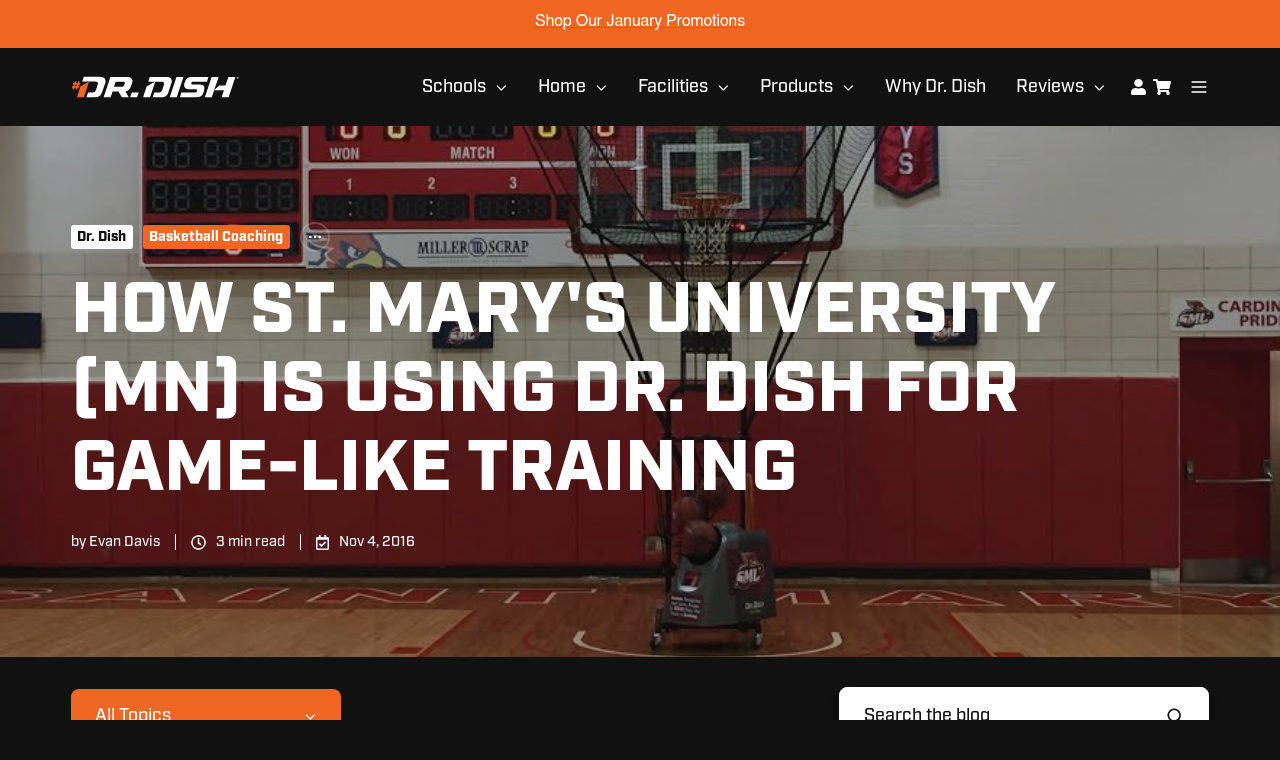

--- FILE ---
content_type: text/html; charset=UTF-8
request_url: https://blog.drdishbasketball.com/how-a-team-is-using-a-shooting-machine-for-game-like-training
body_size: 25459
content:
<!doctype html><html lang="en-us" class="no-js blog-post"><head>
    <meta charset="utf-8">
    <title>How St. Mary's University (MN) is Using Dr. Dish for Game-Like Training</title>
    <link rel="shortcut icon" href="https://blog.drdishbasketball.com/hubfs/Airborne/logos/Dr-Dish-Icon.png">
    <meta name="description" content="Check out how Coach Jamison Rusthoven uses Dr. Dish All-Star Basketball Shooting Machines for game-like training to improve his team's skill development.">
    
		<script>
			var act = {};
      act.xs = 479;
      act.sm = 767;
      act.md = 1139;
			act.scroll_offset = {
				sm: 66,
				md: 66,
				lg: 66,
				get: function() {
					if(window.matchMedia('(max-width: 767px)').matches) return act.scroll_offset.sm;
					if(window.matchMedia('(min-width: 1140px)').matches) return act.scroll_offset.lg;
					return act.scroll_offset.md;
				},
				set: function(sm, md, lg){
					act.scroll_offset.sm = sm;
					act.scroll_offset.md = md;
					act.scroll_offset.lg = lg;
				}
			};
		</script>
    <meta name="viewport" content="width=device-width, initial-scale=1">

    <script src="/hs/hsstatic/jquery-libs/static-1.4/jquery/jquery-1.11.2.js"></script>
<script>hsjQuery = window['jQuery'];</script>
    <meta property="og:description" content="Check out how Coach Jamison Rusthoven uses Dr. Dish All-Star Basketball Shooting Machines for game-like training to improve his team's skill development.">
    <meta property="og:title" content="How St. Mary's University (MN) is Using Dr. Dish for Game-Like Training">
    <meta name="twitter:description" content="Check out how Coach Jamison Rusthoven uses Dr. Dish All-Star Basketball Shooting Machines for game-like training to improve his team's skill development.">
    <meta name="twitter:title" content="How St. Mary's University (MN) is Using Dr. Dish for Game-Like Training">

    

    
    <style>
a.cta_button{-moz-box-sizing:content-box !important;-webkit-box-sizing:content-box !important;box-sizing:content-box !important;vertical-align:middle}.hs-breadcrumb-menu{list-style-type:none;margin:0px 0px 0px 0px;padding:0px 0px 0px 0px}.hs-breadcrumb-menu-item{float:left;padding:10px 0px 10px 10px}.hs-breadcrumb-menu-divider:before{content:'›';padding-left:10px}.hs-featured-image-link{border:0}.hs-featured-image{float:right;margin:0 0 20px 20px;max-width:50%}@media (max-width: 568px){.hs-featured-image{float:none;margin:0;width:100%;max-width:100%}}.hs-screen-reader-text{clip:rect(1px, 1px, 1px, 1px);height:1px;overflow:hidden;position:absolute !important;width:1px}
</style>

<link rel="stylesheet" href="https://blog.drdishbasketball.com/hubfs/hub_generated/template_assets/1/136815396105/1768935595753/template_main.css">
<link rel="stylesheet" href="https://blog.drdishbasketball.com/hubfs/hub_generated/template_assets/1/112049454894/1768935640181/template_nav.min.css">
<link rel="stylesheet" href="https://blog.drdishbasketball.com/hubfs/hub_generated/template_assets/1/112049456492/1768935602776/template_mobile-nav.min.css">
<link rel="stylesheet" href="https://blog.drdishbasketball.com/hubfs/hub_generated/template_assets/1/186120899588/1768935598865/template_header-01.min.css">
<link rel="stylesheet" href="https://blog.drdishbasketball.com/hubfs/hub_generated/template_assets/1/112049190918/1768935608154/template_blog-hero-1.min.css">
<style>@media (min-width: 768px) {
              .blog-hero-1 {
                background-image: url(https://blog.drdishbasketball.com/hubfs/st.%20mary%27s-1.jpg);
              }
            }@media (max-width: 767px) {
              .blog-hero-1 {
                background-image: url(https://blog.drdishbasketball.com/hs-fs/hubfs/st.%20mary%27s-1.jpg?width=767&name=st.%20mary%27s-1.jpg);
              }
            }.blog-hero-1 {
            padding-top: 96px;
            padding-bottom: 96px;
          }
          @media (max-width: 767px) {
            .blog-hero-1 {
              padding-top: 48px;
              padding-bottom: 96px;
            }
          }
        </style>
<link rel="stylesheet" href="https://blog.drdishbasketball.com/hubfs/hub_generated/template_assets/1/112049455641/1768935620691/template_tag-list.min.css">
<link rel="stylesheet" href="https://blog.drdishbasketball.com/hubfs/hub_generated/template_assets/1/112048492716/1768935600900/template_blog-infobar.min.css">
<link rel="stylesheet" href="https://blog.drdishbasketball.com/hubfs/hub_generated/template_assets/1/205435979426/1768935605909/template_drop-down.min.css">
<link rel="stylesheet" href="https://blog.drdishbasketball.com/hubfs/hub_generated/template_assets/1/205470361745/1768935602195/template_search-box.min.css">
<link rel="stylesheet" href="https://blog.drdishbasketball.com/hubfs/hub_generated/template_assets/1/205470597164/1768935605128/template_blog-search.min.css">
<link rel="stylesheet" href="https://blog.drdishbasketball.com/hubfs/hub_generated/template_assets/1/112049494035/1768935633591/template_blog-toolbar-1.min.css">
<link rel="stylesheet" href="https://blog.drdishbasketball.com/hubfs/hub_generated/template_assets/1/205433709907/1768935602189/template_blog-body-1.min.css">
<link rel="stylesheet" href="https://blog.drdishbasketball.com/hubfs/hub_generated/template_assets/1/198711061854/1768941489358/template_compact-card.min.css">
<link rel="stylesheet" href="https://blog.drdishbasketball.com/hubfs/hub_generated/template_assets/1/188356871068/1768935595707/template_tabs.min.css">
<link rel="stylesheet" href="/hs/hsstatic/AsyncSupport/static-1.501/sass/rss_post_listing.css">
<link rel="stylesheet" href="https://blog.drdishbasketball.com/hubfs/hub_generated/template_assets/1/140118817603/1768935618380/template_form.css">
<link rel="stylesheet" href="https://blog.drdishbasketball.com/hubfs/hub_generated/template_assets/1/112049458569/1768935611540/template_form-dark.min.css">
<link rel="stylesheet" href="https://blog.drdishbasketball.com/hubfs/hub_generated/template_assets/1/169440445789/1768935602169/template_blog-classic-sidebar.min.css">
<link rel="stylesheet" href="https://blog.drdishbasketball.com/hubfs/hub_generated/template_assets/1/205432498770/1768935610435/template_blog-sidebar.min.css">
<style>.blog-body-1 {padding-top:12px;}</style>
<link rel="stylesheet" href="https://blog.drdishbasketball.com/hubfs/hub_generated/template_assets/1/112049258365/1768935626253/template_blog-sub.min.css">
<link rel="stylesheet" href="https://blog.drdishbasketball.com/hubfs/hub_generated/template_assets/1/112049458560/1768935648350/template_rich-text.min.css">
<link rel="stylesheet" href="https://blog.drdishbasketball.com/hubfs/hub_generated/module_assets/1/112049455654/1768876016776/module_icon.min.css">
<link rel="stylesheet" href="https://blog.drdishbasketball.com/hubfs/hub_generated/template_assets/1/185928961424/1768935610028/template_column-navigation.min.css">
<link rel="stylesheet" href="https://blog.drdishbasketball.com/hubfs/hub_generated/template_assets/1/185929986138/1768935608216/template_footer-11.min.css">
<style>
@font-face {
  font-family: "Industry";
  src: url("https://blog.drdishbasketball.com/hubfs/Industry-Black.otf") format("opentype");
  font-display: swap;
  font-weight: 900;
}

@font-face {
  font-family: "AgencyFB";
  src: url("https://blog.drdishbasketball.com/hubfs/Agency%20FB%20Black%20Wide.otf") format("opentype");
  font-display: swap;
  font-weight: 700;
}

@font-face {
  font-family: "Industry";
  src: url("https://blog.drdishbasketball.com/hubfs/Industry-Medium.otf") format("opentype");
  font-display: swap;
  font-weight: 400;
}
</style>

<style>
  @font-face {
    font-family: "Jost";
    font-weight: 700;
    font-style: normal;
    font-display: swap;
    src: url("/_hcms/googlefonts/Jost/700.woff2") format("woff2"), url("/_hcms/googlefonts/Jost/700.woff") format("woff");
  }
  @font-face {
    font-family: "Jost";
    font-weight: 500;
    font-style: normal;
    font-display: swap;
    src: url("/_hcms/googlefonts/Jost/500.woff2") format("woff2"), url("/_hcms/googlefonts/Jost/500.woff") format("woff");
  }
  @font-face {
    font-family: "Jost";
    font-weight: 600;
    font-style: normal;
    font-display: swap;
    src: url("/_hcms/googlefonts/Jost/600.woff2") format("woff2"), url("/_hcms/googlefonts/Jost/600.woff") format("woff");
  }
  @font-face {
    font-family: "Jost";
    font-weight: 400;
    font-style: normal;
    font-display: swap;
    src: url("/_hcms/googlefonts/Jost/regular.woff2") format("woff2"), url("/_hcms/googlefonts/Jost/regular.woff") format("woff");
  }
</style>

<!-- Editor Styles -->
<style id="hs_editor_style" type="text/css">
.widget_1763067426735-flexbox-positioning {
  display: -ms-flexbox !important;
  -ms-flex-direction: column !important;
  -ms-flex-align: center !important;
  -ms-flex-pack: start;
  display: flex !important;
  flex-direction: column !important;
  align-items: center !important;
  justify-content: flex-start;
}
.widget_1763067426735-flexbox-positioning > div {
  max-width: 100%;
  flex-shrink: 0 !important;
}
.blog_static_sidebar-row-0-force-full-width-section > .row-fluid {
  max-width: none !important;
}
.blog_sticky_sidebar-row-0-force-full-width-section > .row-fluid {
  max-width: none !important;
}
/* HubSpot Styles (default) */
.above_header-row-0-padding {
  padding-top: 10px !important;
  padding-bottom: 16px !important;
}
.above_header-row-0-background-layers {
  background-image: linear-gradient(rgba(242, 102, 35, 1), rgba(242, 102, 35, 1)) !important;
  background-position: left top !important;
  background-size: auto !important;
  background-repeat: no-repeat !important;
}
.widget_1763067426735-hidden {
  display: flex !important;
}
.blog_static_sidebar-row-0-padding {
  padding-top: 0px !important;
  padding-bottom: 0px !important;
  padding-left: 0px !important;
  padding-right: 0px !important;
}
.blog_sticky_sidebar-row-0-padding {
  padding-top: 0px !important;
  padding-bottom: 24px !important;
  padding-left: 0px !important;
  padding-right: 0px !important;
}
</style>
    <script type="application/ld+json">
{
  "mainEntityOfPage" : {
    "@type" : "WebPage",
    "@id" : "https://blog.drdishbasketball.com/how-a-team-is-using-a-shooting-machine-for-game-like-training"
  },
  "author" : {
    "name" : "Evan Davis",
    "url" : "https://blog.drdishbasketball.com/author/evan-davis",
    "@type" : "Person"
  },
  "headline" : "How St. Mary's University (MN) is Using Dr. Dish for Game-Like Training",
  "datePublished" : "2016-11-04T16:16:39.000Z",
  "dateModified" : "2025-07-23T14:29:17.373Z",
  "publisher" : {
    "name" : "Airborne Athletics",
    "logo" : {
      "url" : "https://blog.drdishbasketball.com/hubfs/Airborne/logos/DrDish-No1SellingShootingMachineInBasketball.svg",
      "@type" : "ImageObject"
    },
    "@type" : "Organization"
  },
  "@context" : "https://schema.org",
  "@type" : "BlogPosting",
  "image" : [ "https://blog.drdishbasketball.com/hubfs/st.%20mary's-1.jpg" ]
}
</script>


    
<!--  Added by GoogleAnalytics4 integration -->
<script>
var _hsp = window._hsp = window._hsp || [];
window.dataLayer = window.dataLayer || [];
function gtag(){dataLayer.push(arguments);}

var useGoogleConsentModeV2 = true;
var waitForUpdateMillis = 1000;


if (!window._hsGoogleConsentRunOnce) {
  window._hsGoogleConsentRunOnce = true;

  gtag('consent', 'default', {
    'ad_storage': 'denied',
    'analytics_storage': 'denied',
    'ad_user_data': 'denied',
    'ad_personalization': 'denied',
    'wait_for_update': waitForUpdateMillis
  });

  if (useGoogleConsentModeV2) {
    _hsp.push(['useGoogleConsentModeV2'])
  } else {
    _hsp.push(['addPrivacyConsentListener', function(consent){
      var hasAnalyticsConsent = consent && (consent.allowed || (consent.categories && consent.categories.analytics));
      var hasAdsConsent = consent && (consent.allowed || (consent.categories && consent.categories.advertisement));

      gtag('consent', 'update', {
        'ad_storage': hasAdsConsent ? 'granted' : 'denied',
        'analytics_storage': hasAnalyticsConsent ? 'granted' : 'denied',
        'ad_user_data': hasAdsConsent ? 'granted' : 'denied',
        'ad_personalization': hasAdsConsent ? 'granted' : 'denied'
      });
    }]);
  }
}

gtag('js', new Date());
gtag('set', 'developer_id.dZTQ1Zm', true);
gtag('config', 'G-TJ2M8D0DSH');
</script>
<script async src="https://www.googletagmanager.com/gtag/js?id=G-TJ2M8D0DSH"></script>

<!-- /Added by GoogleAnalytics4 integration -->


<!-- Twitter universal website tag code -->
<script>
!function(e,t,n,s,u,a){e.twq||(s=e.twq=function(){s.exe?s.exe.apply(s,arguments):s.queue.push(arguments);
},s.version='1.1',s.queue=[],u=t.createElement(n),u.async=!0,u.src='//static.ads-twitter.com/uwt.js',
a=t.getElementsByTagName(n)[0],a.parentNode.insertBefore(u,a))}(window,document,'script');
// Insert Twitter Pixel ID and Standard Event data below
twq('init','o31lb');
twq('track','PageView');
</script>
<!-- Twitter conversion tracking event code -->
<script type="text/javascript">
  // Insert Twitter Event ID
  twq('event', 'tw-o31lb-odxyg', {
  });
</script>
<!-- End Twitter conversion tracking event code -->
<!-- End Twitter universal website tag code -->

<!-- Begin TikTok Analytics -->
<script> 
(function() {
 var ta = document.createElement('script'); ta.type = 'text/javascript'; ta.async = true;
 ta.src = 'https://analytics.tiktok.com/i18n/pixel/sdk.js?sdkid=BTLOK6LGJ425LCBEKNV0';
 var s = document.getElementsByTagName('script')[0];
 s.parentNode.insertBefore(ta, s);
 })();
</script>
<!-- End TikTok Analytics -->
<!--Start Bing Tracking -->
<script>
  (function(w,d,t,r,u)
  {
    var f,n,i;
    w[u]=w[u]||[],f=function()
    {
      var o={ti:"187213285", enableAutoSpaTracking: true};
      o.q=w[u],w[u]=new UET(o),w[u].push("pageLoad")
    },
    n=d.createElement(t),n.src=r,n.async=1,n.onload=n.onreadystatechange=function()
    {
      var s=this.readyState;
      s&&s!=="loaded"&&s!=="complete"||(f(),n.onload=n.onreadystatechange=null)
    },
    i=d.getElementsByTagName(t)[0],i.parentNode.insertBefore(n,i)
  })
  (window,document,"script","//bat.bing.com/bat.js","uetq");
</script>
<!--End Bing Tracking --> 
<link rel="amphtml" href="https://blog.drdishbasketball.com/how-a-team-is-using-a-shooting-machine-for-game-like-training?hs_amp=true">

<meta property="og:image" content="https://blog.drdishbasketball.com/hubfs/st.%20mary's-1.jpg">
<meta property="og:image:width" content="883">
<meta property="og:image:height" content="662">

<meta name="twitter:image" content="https://blog.drdishbasketball.com/hubfs/st.%20mary's-1.jpg">


<meta property="og:url" content="https://blog.drdishbasketball.com/how-a-team-is-using-a-shooting-machine-for-game-like-training">
<meta name="twitter:card" content="summary_large_image">

<link rel="canonical" href="https://blog.drdishbasketball.com/how-a-team-is-using-a-shooting-machine-for-game-like-training">

<meta property="og:type" content="article">
<link rel="alternate" type="application/rss+xml" href="https://blog.drdishbasketball.com/rss.xml">
<meta name="twitter:domain" content="blog.drdishbasketball.com">
<script src="//platform.linkedin.com/in.js" type="text/javascript">
    lang: en_US
</script>

<meta http-equiv="content-language" content="en-us">






  <meta name="generator" content="HubSpot"></head>
  <body class="  hs-content-id-4564319128 hs-blog-post hs-blog-id-3205905198">
    <div id="top"></div>
    <div class="page">
      
        <div data-global-resource-path="Dish 2024 Theme/partials/header-01.html">














  


<header class="header header--1  header--sticky header--wo-search header--wo-lang hs-search-hidden">
  <div class="container-fluid above-header">
<div class="row-fluid-wrapper">
<div class="row-fluid">
<div class="span12 widget-span widget-type-cell " style="" data-widget-type="cell" data-x="0" data-w="12">

<div class="row-fluid-wrapper row-depth-1 row-number-1 dnd-section above_header-row-0-background-color above_header-row-0-padding above_header-row-0-background-layers">
<div class="row-fluid ">
<div class="span12 widget-span widget-type-custom_widget widget_1763067426735-flexbox-positioning widget_1763067426735-hidden dnd-module" style="" data-widget-type="custom_widget" data-x="0" data-w="12">
<div id="hs_cos_wrapper_widget_1763067426735" class="hs_cos_wrapper hs_cos_wrapper_widget hs_cos_wrapper_type_module widget-type-cta" style="" data-hs-cos-general-type="widget" data-hs-cos-type="module"><span id="hs_cos_wrapper_widget_1763067426735_" class="hs_cos_wrapper hs_cos_wrapper_widget hs_cos_wrapper_type_cta" style="" data-hs-cos-general-type="widget" data-hs-cos-type="cta"><!--HubSpot Call-to-Action Code --><span class="hs-cta-wrapper" id="hs-cta-wrapper-68f4d2b5-f3f4-4ac5-8ffc-2963e98f8e07"><span class="hs-cta-node hs-cta-68f4d2b5-f3f4-4ac5-8ffc-2963e98f8e07" id="hs-cta-68f4d2b5-f3f4-4ac5-8ffc-2963e98f8e07"><!--[if lte IE 8]><div id="hs-cta-ie-element"></div><![endif]--><a href="https://cta-redirect.hubspot.com/cta/redirect/735726/68f4d2b5-f3f4-4ac5-8ffc-2963e98f8e07"><img class="hs-cta-img" id="hs-cta-img-68f4d2b5-f3f4-4ac5-8ffc-2963e98f8e07" style="border-width:0px;" src="https://no-cache.hubspot.com/cta/default/735726/68f4d2b5-f3f4-4ac5-8ffc-2963e98f8e07.png" alt="Shop Our January Promotions"></a></span><script charset="utf-8" src="/hs/cta/cta/current.js"></script><script type="text/javascript"> hbspt.cta._relativeUrls=true;hbspt.cta.load(735726, '68f4d2b5-f3f4-4ac5-8ffc-2963e98f8e07', {"useNewLoader":"true","region":"na1"}); </script></span><!-- end HubSpot Call-to-Action Code --></span></div>

</div><!--end widget-span -->
</div><!--end row-->
</div><!--end row-wrapper -->

</div><!--end widget-span -->
</div>
</div>
</div>
  <div class="header__sticky-wrapper">
    <div class="header__sticky-element">
      <div class="header__section header__section--main section">
        <div class="header__center container">
          <div class="row items-center">
            <div class="col s2 md-s3 sm-s4 justify-center">
              <div class="header__logo"><div class="header__logo__static"><div id="hs_cos_wrapper_static_header_logo" class="hs_cos_wrapper hs_cos_wrapper_widget hs_cos_wrapper_type_module widget-type-logo" style="" data-hs-cos-general-type="widget" data-hs-cos-type="module">
  






















  
  <span id="hs_cos_wrapper_static_header_logo_hs_logo_widget" class="hs_cos_wrapper hs_cos_wrapper_widget hs_cos_wrapper_type_logo" style="" data-hs-cos-general-type="widget" data-hs-cos-type="logo"><a href="/" id="hs-link-static_header_logo_hs_logo_widget" style="border-width:0px;border:0px;"><img src="https://blog.drdishbasketball.com/hubfs/Airborne/logos/DrDish-No1SellingShootingMachineInBasketball.svg" class="hs-image-widget " height="40" style="height: auto;width:300px;border-width:0px;border:0px;" width="300" alt="Dr. Dish Basketball" title="Dr. Dish Basketball"></a></span>
</div></div><div class="header__logo__sticky"><div id="hs_cos_wrapper_sticky_header_logo" class="hs_cos_wrapper hs_cos_wrapper_widget hs_cos_wrapper_type_module widget-type-logo" style="" data-hs-cos-general-type="widget" data-hs-cos-type="module">
  






















  
  <span id="hs_cos_wrapper_sticky_header_logo_hs_logo_widget" class="hs_cos_wrapper hs_cos_wrapper_widget hs_cos_wrapper_type_logo" style="" data-hs-cos-general-type="widget" data-hs-cos-type="logo"><a href="/" id="hs-link-sticky_header_logo_hs_logo_widget" style="border-width:0px;border:0px;"><img src="https://blog.drdishbasketball.com/hubfs/Airborne/logos/DrDish-No1SellingShootingMachineInBasketball.svg" class="hs-image-widget " height="40" style="height: auto;width:300px;border-width:0px;border:0px;" width="300" alt="Dr. Dish Basketball" title="Dr. Dish Basketball" loading="lazy"></a></span>
</div></div></div>
            </div>
            <div class="col s10 md-s9 sm-s8">
              <div class="flex flex-row items-center justify-end no-shrink wrap">
                <div class="header__nav">
                  <div id="hs_cos_wrapper_header_nav" class="hs_cos_wrapper hs_cos_wrapper_widget hs_cos_wrapper_type_module" style="" data-hs-cos-general-type="widget" data-hs-cos-type="module"><div class="module module--header_nav module--nav">
    <div class="module__inner">

  <nav class="nav nav--dark nav--on-hover nav--arrows hs-skip-lang-url-rewrite" flyout-delay="0" aria-label="Main menu">
    <ul class="nav__list nav__list--level1"><li class="nav__item nav__item--branch">
        <a class="nav__link" href="https://www.drdishbasketball.com/schools">Schools</a><ul class="nav__list nav__list--level2 nav__list--flyout"><li class="nav__item">
        <a class="nav__link" href="https://www.drdishbasketball.com/schools">Overview</a></li><li class="nav__item">
        <a class="nav__link" href="https://www.drdishbasketball.com/schools/products">Product Lineup</a></li><li class="nav__item">
        <a class="nav__link" href="https://www.drdishbasketball.com/schools/products/compare">Compare to the Competition</a></li><li class="nav__item">
        <a class="nav__link" href="https://www.drdishbasketball.com/upgrade">Trade-In Program</a></li><li class="nav__item">
        <a class="nav__link" href="https://www.drdishbasketball.com/schools/financing">Payment Plans</a></li><li class="nav__item">
        <a class="nav__link" href="https://www.drdishbasketball.com/pricing-request">Request Pricing</a></li></ul></li><li class="nav__item nav__item--branch">
        <a class="nav__link" href="https://www.drdishbasketball.com/for-home">Home</a><ul class="nav__list nav__list--level2 nav__list--flyout"><li class="nav__item">
        <a class="nav__link" href="https://www.drdishbasketball.com/home">Dr. Dish Home</a></li><li class="nav__item">
        <a class="nav__link" href="https://www.drdishbasketball.com/ic3">IC3 Shot Trainer</a></li><li class="nav__item">
        <a class="nav__link" href="https://www.drdishbasketball.com/home/membership">Membership</a></li><li class="nav__item">
        <a class="nav__link" href="https://www.drdishbasketball.com/home/financing">Financing</a></li></ul></li><li class="nav__item nav__item--branch">
        <a class="nav__link" href="https://www.drdishbasketball.com/facilities">Facilities</a><ul class="nav__list nav__list--level2 nav__list--flyout"><li class="nav__item">
        <a class="nav__link" href="https://www.drdishbasketball.com/facilities">Overview</a></li><li class="nav__item">
        <a class="nav__link" href="https://www.drdishbasketball.com/facilities/products/fclty">Dr. Dish FCLTY</a></li><li class="nav__item">
        <a class="nav__link" href="https://www.drdishbasketball.com/facilities/featured">Featured Facilities</a></li></ul></li><li class="nav__item nav__item--branch">
        <a class="nav__link" href="https://www.drdishbasketball.com/products">Products</a><ul class="nav__list nav__list--level2 nav__list--flyout"><li class="nav__item">
        <a class="nav__link" href="https://www.drdishbasketball.com/schools/dr-dish-ct-plus">Dr. Dish CT+</a></li><li class="nav__item">
        <a class="nav__link" href="https://www.drdishbasketball.com/schools/dr-dish-all-star-plus">Dr. Dish All-Star+</a></li><li class="nav__item">
        <a class="nav__link" href="https://www.drdishbasketball.com/schools/dr-dish-rebel-plus">Dr. Dish Rebel+</a></li><li class="nav__item">
        <a class="nav__link" href="/facilities/products/fclty">Dr. Dish FCLTY</a></li><li class="nav__item">
        <a class="nav__link" href="/home?src=products">Dr. Dish Home</a></li><li class="nav__item">
        <a class="nav__link" href="/ic3">IC3 Shot Trainer</a></li><li class="nav__item">
        <a class="nav__link" href="https://www.drdishbasketball.com/used">Dr. Dish Pre-owned</a></li><li class="nav__item">
        <a class="nav__link" href="https://store.drdishbasketball.com/collections/accessories">Accessories</a></li><li class="nav__item">
        <a class="nav__link" href="https://www.drdishbasketball.com/products/compare">Compare Products</a></li></ul></li><li class="nav__item">
        <a class="nav__link" href="https://www.drdishbasketball.com/why-dr-dish">Why Dr. Dish</a></li><li class="nav__item nav__item--branch">
        <a class="nav__link" href="https://www.drdishbasketball.com/reviews">Reviews</a><ul class="nav__list nav__list--level2 nav__list--flyout"><li class="nav__item">
        <a class="nav__link" href="https://www.drdishbasketball.com/reviews/program-showcase">D1 Showcase</a></li><li class="nav__item">
        <a class="nav__link" href="https://www.drdishbasketball.com/reviews/testimonials">Testimonials</a></li><li class="nav__item">
        <a class="nav__link" href="https://www.drdishbasketball.com/user-stories">Success Stories</a></li></ul></li></ul>
  </nav>

    </div>
  </div>

</div>
                </div>
                
                

                <div class="header__buttons">
                  <div class="header__buttons__static">
                    <div id="hs_cos_wrapper_static_header_buttons" class="hs_cos_wrapper hs_cos_wrapper_widget hs_cos_wrapper_type_module" style="" data-hs-cos-general-type="widget" data-hs-cos-type="module">


<div class="module module--static_header_buttons module--button">
    <div class="module__inner">

  <div class="inline-items" style="gap: 10px;">
        
        
        
        <a href="https://store.drdishbasketball.com/my-account/" class="btn btn-- btn--static_header_buttons-1">
          
        
            <span class="btn__icon btn__icon--right">
              <svg version="1.0" xmlns="http://www.w3.org/2000/svg" viewbox="0 0 448 512" aria-hidden="true"><g id="User1_layer"><path d="M224 256c70.7 0 128-57.3 128-128S294.7 0 224 0 96 57.3 96 128s57.3 128 128 128zm89.6 32h-16.7c-22.2 10.2-46.9 16-72.9 16s-50.6-5.8-72.9-16h-16.7C60.2 288 0 348.2 0 422.4V464c0 26.5 21.5 48 48 48h352c26.5 0 48-21.5 48-48v-41.6c0-74.2-60.2-134.4-134.4-134.4z" /></g></svg>
            </span>
            <style>
              .btn--static_header_buttons-1 .btn__icon svg {
                width: 0.81em;
              }
            </style>
          
    
            <style>
              .btn--static_header_buttons-1 .btn__icon svg {
                color: #fff;
                fill: #fff;
              }
            </style>
          
          
        </a>
        
        
        
        <a href="https://store.drdishbasketball.com" class="btn btn--cart btn--static_header_buttons-2">
          
        
            <span class="btn__icon btn__icon--right">
              <svg version="1.0" xmlns="http://www.w3.org/2000/svg" viewbox="0 0 576 512" aria-hidden="true"><g id="shopping-cart2_layer"><path d="M528.12 301.319l47.273-208C578.806 78.301 567.391 64 551.99 64H159.208l-9.166-44.81C147.758 8.021 137.93 0 126.529 0H24C10.745 0 0 10.745 0 24v16c0 13.255 10.745 24 24 24h69.883l70.248 343.435C147.325 417.1 136 435.222 136 456c0 30.928 25.072 56 56 56s56-25.072 56-56c0-15.674-6.447-29.835-16.824-40h209.647C430.447 426.165 424 440.326 424 456c0 30.928 25.072 56 56 56s56-25.072 56-56c0-22.172-12.888-41.332-31.579-50.405l5.517-24.276c3.413-15.018-8.002-29.319-23.403-29.319H218.117l-6.545-32h293.145c11.206 0 20.92-7.754 23.403-18.681z" /></g></svg>
            </span>
            <style>
              .btn--static_header_buttons-2 .btn__icon svg {
                width: 1.00em;
              }
            </style>
          
    
            <style>
              .btn--static_header_buttons-2 .btn__icon svg {
                color: #fff;
                fill: #fff;
              }
            </style>
          
          
        </a></div>

    </div>
  </div>
</div>
                  </div>
                  <div class="header__buttons__overlap">
                    <div id="hs_cos_wrapper_overlapping_header_buttons" class="hs_cos_wrapper hs_cos_wrapper_widget hs_cos_wrapper_type_module" style="" data-hs-cos-general-type="widget" data-hs-cos-type="module">


<div class="module module--overlapping_header_buttons module--button">
    <div class="module__inner">

  <div class="inline-items" style="gap: 10px;">
        
        
        
        <a href="https://store.drdishbasketball.com/my-account/" class="btn btn-- btn--overlapping_header_buttons-1">
          
        
            <span class="btn__icon btn__icon--right">
              <svg version="1.0" xmlns="http://www.w3.org/2000/svg" viewbox="0 0 448 512" aria-hidden="true"><g id="User3_layer"><path d="M224 256c70.7 0 128-57.3 128-128S294.7 0 224 0 96 57.3 96 128s57.3 128 128 128zm89.6 32h-16.7c-22.2 10.2-46.9 16-72.9 16s-50.6-5.8-72.9-16h-16.7C60.2 288 0 348.2 0 422.4V464c0 26.5 21.5 48 48 48h352c26.5 0 48-21.5 48-48v-41.6c0-74.2-60.2-134.4-134.4-134.4z" /></g></svg>
            </span>
            <style>
              .btn--overlapping_header_buttons-1 .btn__icon svg {
                width: 0.81em;
              }
            </style>
          
    
            <style>
              .btn--overlapping_header_buttons-1 .btn__icon svg {
                color: #fff;
                fill: #fff;
              }
            </style>
          
          
        </a>
        
        
        
        <a href="https://store.drdishbasketball.com" class="btn btn-- btn--overlapping_header_buttons-2">
          
        
            <span class="btn__icon btn__icon--right">
              <svg version="1.0" xmlns="http://www.w3.org/2000/svg" viewbox="0 0 576 512" aria-hidden="true"><g id="shopping-cart4_layer"><path d="M528.12 301.319l47.273-208C578.806 78.301 567.391 64 551.99 64H159.208l-9.166-44.81C147.758 8.021 137.93 0 126.529 0H24C10.745 0 0 10.745 0 24v16c0 13.255 10.745 24 24 24h69.883l70.248 343.435C147.325 417.1 136 435.222 136 456c0 30.928 25.072 56 56 56s56-25.072 56-56c0-15.674-6.447-29.835-16.824-40h209.647C430.447 426.165 424 440.326 424 456c0 30.928 25.072 56 56 56s56-25.072 56-56c0-22.172-12.888-41.332-31.579-50.405l5.517-24.276c3.413-15.018-8.002-29.319-23.403-29.319H218.117l-6.545-32h293.145c11.206 0 20.92-7.754 23.403-18.681z" /></g></svg>
            </span>
            <style>
              .btn--overlapping_header_buttons-2 .btn__icon svg {
                width: 0.81em;
              }
            </style>
          
    
            <style>
              .btn--overlapping_header_buttons-2 .btn__icon svg {
                color: #fff;
                fill: #fff;
              }
            </style>
          
          
        </a></div>

    </div>
  </div>
</div>
                  </div>
                  
                    <div class="header__buttons__sticky">
                      <div id="hs_cos_wrapper_sticky_header_buttons" class="hs_cos_wrapper hs_cos_wrapper_widget hs_cos_wrapper_type_module" style="" data-hs-cos-general-type="widget" data-hs-cos-type="module">


<div class="module module--sticky_header_buttons module--button">
    <div class="module__inner">

  <div class="inline-items" style="gap: 10px;">
        
        
        
        <a href="https://store.drdishbasketball.com/my-account/" class="btn btn-- btn--sticky_header_buttons-1">
          
        
            <span class="btn__icon btn__icon--right">
              <svg version="1.0" xmlns="http://www.w3.org/2000/svg" viewbox="0 0 448 512" aria-hidden="true"><g id="User5_layer"><path d="M224 256c70.7 0 128-57.3 128-128S294.7 0 224 0 96 57.3 96 128s57.3 128 128 128zm89.6 32h-16.7c-22.2 10.2-46.9 16-72.9 16s-50.6-5.8-72.9-16h-16.7C60.2 288 0 348.2 0 422.4V464c0 26.5 21.5 48 48 48h352c26.5 0 48-21.5 48-48v-41.6c0-74.2-60.2-134.4-134.4-134.4z" /></g></svg>
            </span>
            <style>
              .btn--sticky_header_buttons-1 .btn__icon svg {
                width: 0.81em;
              }
            </style>
          
    
            <style>
              .btn--sticky_header_buttons-1 .btn__icon svg {
                color: #fff;
                fill: #fff;
              }
            </style>
          
          
        </a>
        
        
        
        <a href="https://store.drdishbasketball.com" class="btn btn-- btn--sticky_header_buttons-2">
          
        
            <span class="btn__icon btn__icon--right">
              <svg version="1.0" xmlns="http://www.w3.org/2000/svg" viewbox="0 0 576 512" aria-hidden="true"><g id="shopping-cart6_layer"><path d="M528.12 301.319l47.273-208C578.806 78.301 567.391 64 551.99 64H159.208l-9.166-44.81C147.758 8.021 137.93 0 126.529 0H24C10.745 0 0 10.745 0 24v16c0 13.255 10.745 24 24 24h69.883l70.248 343.435C147.325 417.1 136 435.222 136 456c0 30.928 25.072 56 56 56s56-25.072 56-56c0-15.674-6.447-29.835-16.824-40h209.647C430.447 426.165 424 440.326 424 456c0 30.928 25.072 56 56 56s56-25.072 56-56c0-22.172-12.888-41.332-31.579-50.405l5.517-24.276c3.413-15.018-8.002-29.319-23.403-29.319H218.117l-6.545-32h293.145c11.206 0 20.92-7.754 23.403-18.681z" /></g></svg>
            </span>
            <style>
              .btn--sticky_header_buttons-2 .btn__icon svg {
                width: 0.81em;
              }
            </style>
          
    
            <style>
              .btn--sticky_header_buttons-2 .btn__icon svg {
                color: #fff;
                fill: #fff;
              }
            </style>
          
          
        </a></div>

    </div>
  </div>
</div>
                    </div>
                  
                </div>
                <div class="header__mobile-nav">
                  <div id="hs_cos_wrapper_header_mobile_nav" class="hs_cos_wrapper hs_cos_wrapper_widget hs_cos_wrapper_type_module" style="" data-hs-cos-general-type="widget" data-hs-cos-type="module">








<div class="module module--header_mobile_nav module--mnav">
    <div class="module__inner">

  <div class="mnav mnav--dark">
    <a class="mnav__open mnav__open--auto ui-icon" href="javascript:;" role="button" aria-label="Open menu">
      <svg width="24" height="24" viewbox="0 0 24 24" xmlns="http://www.w3.org/2000/svg">
        <path d="M3 6a1 1 0 0 1 1-1h16a1 1 0 1 1 0 2H4a1 1 0 0 1-1-1zm0 6a1 1 0 0 1 1-1h16a1 1 0 1 1 0 2H4a1 1 0 0 1-1-1zm1 5a1 1 0 1 0 0 2h16a1 1 0 1 0 0-2H4z" fill="currentColor" />
      </svg>
    </a>
    <div class="mnav__overlay"></div>
    <div class="mnav__popup">
      
      <div class="mnav__section mnav__section--first mnav__menu hs-skip-lang-url-rewrite">
        
  
  
    <ul class="mnav__menu__list mnav__menu__list--level1">
      <li class="mnav__menu__item mnav__menu__item--parent">
        <div class="mnav__menu__label">
          <a class="mnav__menu__link" href="https://www.drdishbasketball.com/schools">Schools</a>
          
            <div class="mnav__menu__toggle" role="button">
              <div class="mnav__menu__toggle__open-icon">
                <svg class="mnav__menu__toggle__open" width="24" height="24" viewbox="0 0 24 24" xmlns="http://www.w3.org/2000/svg">
                  <path d="M5.29289 8.29289C4.90237 8.68342 4.90237 9.31658 5.29289 9.70711L11.2929 15.7071C11.6834 16.0976 12.3166 16.0976 12.7071 15.7071L18.7071 9.70711C19.0976 9.31658 19.0976 8.68342 18.7071 8.29289C18.3166 7.90237 17.6834 7.90237 17.2929 8.29289L12 13.5858L6.70711 8.29289C6.31658 7.90237 5.68342 7.90237 5.29289 8.29289Z" fill="currentColor" />
                </svg>
              </div>
              <div class="mnav__menu__toggle__close-icon">
                <svg width="24" height="24" viewbox="0 0 24 24" xmlns="http://www.w3.org/2000/svg">
                  <path d="M5.29289 15.7071C4.90237 15.3166 4.90237 14.6834 5.29289 14.2929L11.2929 8.29289C11.6834 7.90237 12.3166 7.90237 12.7071 8.29289L18.7071 14.2929C19.0976 14.6834 19.0976 15.3166 18.7071 15.7071C18.3166 16.0976 17.6834 16.0976 17.2929 15.7071L12 10.4142L6.70711 15.7071C6.31658 16.0976 5.68342 16.0976 5.29289 15.7071Z" fill="currentColor" />
                </svg>
              </div>
            </div>
          
        </div>
        
  
  
    <ul class="mnav__menu__list mnav__menu__list--level2 mnav__menu__list--child">
      <li class="mnav__menu__item">
        <div class="mnav__menu__label">
          <a class="mnav__menu__link" href="https://www.drdishbasketball.com/schools">Overview</a>
          
        </div>
        
  
  

      </li>
    
  
    
      <li class="mnav__menu__item">
        <div class="mnav__menu__label">
          <a class="mnav__menu__link" href="https://www.drdishbasketball.com/schools/products">Product Lineup</a>
          
        </div>
        
  
  

      </li>
    
  
    
      <li class="mnav__menu__item">
        <div class="mnav__menu__label">
          <a class="mnav__menu__link" href="https://www.drdishbasketball.com/schools/products/compare">Compare to the Competition</a>
          
        </div>
        
  
  

      </li>
    
  
    
      <li class="mnav__menu__item">
        <div class="mnav__menu__label">
          <a class="mnav__menu__link" href="https://www.drdishbasketball.com/upgrade">Trade-In Program</a>
          
        </div>
        
  
  

      </li>
    
  
    
      <li class="mnav__menu__item">
        <div class="mnav__menu__label">
          <a class="mnav__menu__link" href="https://www.drdishbasketball.com/schools/financing">Payment Plans</a>
          
        </div>
        
  
  

      </li>
    
  
    
      <li class="mnav__menu__item">
        <div class="mnav__menu__label">
          <a class="mnav__menu__link" href="https://www.drdishbasketball.com/pricing-request">Request Pricing</a>
          
        </div>
        
  
  

      </li>
    </ul>
  

      </li>
    
  
    
      <li class="mnav__menu__item mnav__menu__item--parent">
        <div class="mnav__menu__label">
          <a class="mnav__menu__link" href="https://www.drdishbasketball.com/for-home">Home</a>
          
            <div class="mnav__menu__toggle" role="button">
              <div class="mnav__menu__toggle__open-icon">
                <svg class="mnav__menu__toggle__open" width="24" height="24" viewbox="0 0 24 24" xmlns="http://www.w3.org/2000/svg">
                  <path d="M5.29289 8.29289C4.90237 8.68342 4.90237 9.31658 5.29289 9.70711L11.2929 15.7071C11.6834 16.0976 12.3166 16.0976 12.7071 15.7071L18.7071 9.70711C19.0976 9.31658 19.0976 8.68342 18.7071 8.29289C18.3166 7.90237 17.6834 7.90237 17.2929 8.29289L12 13.5858L6.70711 8.29289C6.31658 7.90237 5.68342 7.90237 5.29289 8.29289Z" fill="currentColor" />
                </svg>
              </div>
              <div class="mnav__menu__toggle__close-icon">
                <svg width="24" height="24" viewbox="0 0 24 24" xmlns="http://www.w3.org/2000/svg">
                  <path d="M5.29289 15.7071C4.90237 15.3166 4.90237 14.6834 5.29289 14.2929L11.2929 8.29289C11.6834 7.90237 12.3166 7.90237 12.7071 8.29289L18.7071 14.2929C19.0976 14.6834 19.0976 15.3166 18.7071 15.7071C18.3166 16.0976 17.6834 16.0976 17.2929 15.7071L12 10.4142L6.70711 15.7071C6.31658 16.0976 5.68342 16.0976 5.29289 15.7071Z" fill="currentColor" />
                </svg>
              </div>
            </div>
          
        </div>
        
  
  
    <ul class="mnav__menu__list mnav__menu__list--level2 mnav__menu__list--child">
      <li class="mnav__menu__item">
        <div class="mnav__menu__label">
          <a class="mnav__menu__link" href="https://www.drdishbasketball.com/home">Dr. Dish Home</a>
          
        </div>
        
  
  

      </li>
    
  
    
      <li class="mnav__menu__item">
        <div class="mnav__menu__label">
          <a class="mnav__menu__link" href="https://www.drdishbasketball.com/ic3">IC3 Shot Trainer</a>
          
        </div>
        
  
  

      </li>
    
  
    
      <li class="mnav__menu__item">
        <div class="mnav__menu__label">
          <a class="mnav__menu__link" href="https://www.drdishbasketball.com/home/membership">Membership</a>
          
        </div>
        
  
  

      </li>
    
  
    
      <li class="mnav__menu__item">
        <div class="mnav__menu__label">
          <a class="mnav__menu__link" href="https://www.drdishbasketball.com/home/financing">Financing</a>
          
        </div>
        
  
  

      </li>
    </ul>
  

      </li>
    
  
    
      <li class="mnav__menu__item mnav__menu__item--parent">
        <div class="mnav__menu__label">
          <a class="mnav__menu__link" href="https://www.drdishbasketball.com/facilities">Facilities</a>
          
            <div class="mnav__menu__toggle" role="button">
              <div class="mnav__menu__toggle__open-icon">
                <svg class="mnav__menu__toggle__open" width="24" height="24" viewbox="0 0 24 24" xmlns="http://www.w3.org/2000/svg">
                  <path d="M5.29289 8.29289C4.90237 8.68342 4.90237 9.31658 5.29289 9.70711L11.2929 15.7071C11.6834 16.0976 12.3166 16.0976 12.7071 15.7071L18.7071 9.70711C19.0976 9.31658 19.0976 8.68342 18.7071 8.29289C18.3166 7.90237 17.6834 7.90237 17.2929 8.29289L12 13.5858L6.70711 8.29289C6.31658 7.90237 5.68342 7.90237 5.29289 8.29289Z" fill="currentColor" />
                </svg>
              </div>
              <div class="mnav__menu__toggle__close-icon">
                <svg width="24" height="24" viewbox="0 0 24 24" xmlns="http://www.w3.org/2000/svg">
                  <path d="M5.29289 15.7071C4.90237 15.3166 4.90237 14.6834 5.29289 14.2929L11.2929 8.29289C11.6834 7.90237 12.3166 7.90237 12.7071 8.29289L18.7071 14.2929C19.0976 14.6834 19.0976 15.3166 18.7071 15.7071C18.3166 16.0976 17.6834 16.0976 17.2929 15.7071L12 10.4142L6.70711 15.7071C6.31658 16.0976 5.68342 16.0976 5.29289 15.7071Z" fill="currentColor" />
                </svg>
              </div>
            </div>
          
        </div>
        
  
  
    <ul class="mnav__menu__list mnav__menu__list--level2 mnav__menu__list--child">
      <li class="mnav__menu__item">
        <div class="mnav__menu__label">
          <a class="mnav__menu__link" href="https://www.drdishbasketball.com/facilities">Overview</a>
          
        </div>
        
  
  

      </li>
    
  
    
      <li class="mnav__menu__item">
        <div class="mnav__menu__label">
          <a class="mnav__menu__link" href="https://www.drdishbasketball.com/facilities/products/fclty">Dr. Dish FCLTY</a>
          
        </div>
        
  
  

      </li>
    
  
    
      <li class="mnav__menu__item">
        <div class="mnav__menu__label">
          <a class="mnav__menu__link" href="https://www.drdishbasketball.com/facilities/featured">Featured Facilities</a>
          
        </div>
        
  
  

      </li>
    </ul>
  

      </li>
    
  
    
      <li class="mnav__menu__item mnav__menu__item--parent">
        <div class="mnav__menu__label">
          <a class="mnav__menu__link" href="https://www.drdishbasketball.com/products">Products</a>
          
            <div class="mnav__menu__toggle" role="button">
              <div class="mnav__menu__toggle__open-icon">
                <svg class="mnav__menu__toggle__open" width="24" height="24" viewbox="0 0 24 24" xmlns="http://www.w3.org/2000/svg">
                  <path d="M5.29289 8.29289C4.90237 8.68342 4.90237 9.31658 5.29289 9.70711L11.2929 15.7071C11.6834 16.0976 12.3166 16.0976 12.7071 15.7071L18.7071 9.70711C19.0976 9.31658 19.0976 8.68342 18.7071 8.29289C18.3166 7.90237 17.6834 7.90237 17.2929 8.29289L12 13.5858L6.70711 8.29289C6.31658 7.90237 5.68342 7.90237 5.29289 8.29289Z" fill="currentColor" />
                </svg>
              </div>
              <div class="mnav__menu__toggle__close-icon">
                <svg width="24" height="24" viewbox="0 0 24 24" xmlns="http://www.w3.org/2000/svg">
                  <path d="M5.29289 15.7071C4.90237 15.3166 4.90237 14.6834 5.29289 14.2929L11.2929 8.29289C11.6834 7.90237 12.3166 7.90237 12.7071 8.29289L18.7071 14.2929C19.0976 14.6834 19.0976 15.3166 18.7071 15.7071C18.3166 16.0976 17.6834 16.0976 17.2929 15.7071L12 10.4142L6.70711 15.7071C6.31658 16.0976 5.68342 16.0976 5.29289 15.7071Z" fill="currentColor" />
                </svg>
              </div>
            </div>
          
        </div>
        
  
  
    <ul class="mnav__menu__list mnav__menu__list--level2 mnav__menu__list--child">
      <li class="mnav__menu__item">
        <div class="mnav__menu__label">
          <a class="mnav__menu__link" href="https://www.drdishbasketball.com/schools/dr-dish-ct-plus">Dr. Dish CT+</a>
          
        </div>
        
  
  

      </li>
    
  
    
      <li class="mnav__menu__item">
        <div class="mnav__menu__label">
          <a class="mnav__menu__link" href="https://www.drdishbasketball.com/schools/dr-dish-all-star-plus">Dr. Dish All-Star+</a>
          
        </div>
        
  
  

      </li>
    
  
    
      <li class="mnav__menu__item">
        <div class="mnav__menu__label">
          <a class="mnav__menu__link" href="https://www.drdishbasketball.com/schools/dr-dish-rebel-plus">Dr. Dish Rebel+</a>
          
        </div>
        
  
  

      </li>
    
  
    
      <li class="mnav__menu__item">
        <div class="mnav__menu__label">
          <a class="mnav__menu__link" href="/facilities/products/fclty">Dr. Dish FCLTY</a>
          
        </div>
        
  
  

      </li>
    
  
    
      <li class="mnav__menu__item">
        <div class="mnav__menu__label">
          <a class="mnav__menu__link" href="/home?src=products">Dr. Dish Home</a>
          
        </div>
        
  
  

      </li>
    
  
    
      <li class="mnav__menu__item">
        <div class="mnav__menu__label">
          <a class="mnav__menu__link" href="/ic3">IC3 Shot Trainer</a>
          
        </div>
        
  
  

      </li>
    
  
    
      <li class="mnav__menu__item">
        <div class="mnav__menu__label">
          <a class="mnav__menu__link" href="https://www.drdishbasketball.com/used">Dr. Dish Pre-owned</a>
          
        </div>
        
  
  

      </li>
    
  
    
      <li class="mnav__menu__item">
        <div class="mnav__menu__label">
          <a class="mnav__menu__link" href="https://store.drdishbasketball.com/collections/accessories">Accessories</a>
          
        </div>
        
  
  

      </li>
    
  
    
      <li class="mnav__menu__item">
        <div class="mnav__menu__label">
          <a class="mnav__menu__link" href="https://www.drdishbasketball.com/products/compare">Compare Products</a>
          
        </div>
        
  
  

      </li>
    </ul>
  

      </li>
    
  
    
      <li class="mnav__menu__item">
        <div class="mnav__menu__label">
          <a class="mnav__menu__link" href="https://www.drdishbasketball.com/why-dr-dish">Why Dr. Dish</a>
          
        </div>
        
  
  

      </li>
    
  
    
      <li class="mnav__menu__item mnav__menu__item--parent">
        <div class="mnav__menu__label">
          <a class="mnav__menu__link" href="https://www.drdishbasketball.com/reviews">Reviews</a>
          
            <div class="mnav__menu__toggle" role="button">
              <div class="mnav__menu__toggle__open-icon">
                <svg class="mnav__menu__toggle__open" width="24" height="24" viewbox="0 0 24 24" xmlns="http://www.w3.org/2000/svg">
                  <path d="M5.29289 8.29289C4.90237 8.68342 4.90237 9.31658 5.29289 9.70711L11.2929 15.7071C11.6834 16.0976 12.3166 16.0976 12.7071 15.7071L18.7071 9.70711C19.0976 9.31658 19.0976 8.68342 18.7071 8.29289C18.3166 7.90237 17.6834 7.90237 17.2929 8.29289L12 13.5858L6.70711 8.29289C6.31658 7.90237 5.68342 7.90237 5.29289 8.29289Z" fill="currentColor" />
                </svg>
              </div>
              <div class="mnav__menu__toggle__close-icon">
                <svg width="24" height="24" viewbox="0 0 24 24" xmlns="http://www.w3.org/2000/svg">
                  <path d="M5.29289 15.7071C4.90237 15.3166 4.90237 14.6834 5.29289 14.2929L11.2929 8.29289C11.6834 7.90237 12.3166 7.90237 12.7071 8.29289L18.7071 14.2929C19.0976 14.6834 19.0976 15.3166 18.7071 15.7071C18.3166 16.0976 17.6834 16.0976 17.2929 15.7071L12 10.4142L6.70711 15.7071C6.31658 16.0976 5.68342 16.0976 5.29289 15.7071Z" fill="currentColor" />
                </svg>
              </div>
            </div>
          
        </div>
        
  
  
    <ul class="mnav__menu__list mnav__menu__list--level2 mnav__menu__list--child">
      <li class="mnav__menu__item">
        <div class="mnav__menu__label">
          <a class="mnav__menu__link" href="https://www.drdishbasketball.com/reviews/program-showcase">D1 Showcase</a>
          
        </div>
        
  
  

      </li>
    
  
    
      <li class="mnav__menu__item">
        <div class="mnav__menu__label">
          <a class="mnav__menu__link" href="https://www.drdishbasketball.com/reviews/testimonials">Testimonials</a>
          
        </div>
        
  
  

      </li>
    
  
    
      <li class="mnav__menu__item">
        <div class="mnav__menu__label">
          <a class="mnav__menu__link" href="https://www.drdishbasketball.com/user-stories">Success Stories</a>
          
        </div>
        
  
  

      </li>
    </ul>
  

      </li>
    </ul>
  

      </div>
      
      
        <div class="mnav__section mnav__links clear small-text txt--unstyle-links txt--unstyle-lists txt--dark" style="text-align: left">
          <ul>
<li><a href="https://blog.drdishbasketball.com" rel="noopener" target="_blank"><span style="color: #ffffff;">Dr. Dish Blog</span></a></li>
<li><a href="https://www.youtube.com/drdishbasketball" rel="noopener" target="_blank"><span style="color: #ffffff;">Training Videos</span></a></li>
<li><a href="https://www.drdishbasketball.com/service" rel="noopener"><span style="color: #ffffff;">Support</span></a></li>
<li><a href="//info.drdishbasketball.com" rel="noopener" target="_blank"><span style="color: #ffffff;">Coaches Corner</span></a></li>
<li><a href="https://store.drdishbasketball.com/my-account/" rel="noopener"><span style="color: #ffffff;">&nbsp;</span></a></li>
</ul>
        </div>
      
      
      
        <div class="mnav__section mnav__buttons inline-items inline-items--left" style="gap: 10px;"><a href="https://www.drdishbasketball.com/pricing-request" class="btn btn--fill btn--medium btn--accent btn--default  btn--header_mobile_nav-1">
                
                Get Pricing
              </a><a href="https://tms.drdishbasketball.com" class="btn btn--outline btn--medium btn--accent btn--default  btn--header_mobile_nav-2">
                
                Login to TMS
              </a></div>
      
      
      
        <div class="mnav__section mnav__info small-text clear txt--dark" style="text-align: left">
          <div><span style="color: #ffffff;">Give Us a Call:</span> <a href="tel:1-952-873-2633" rel="noopener">1-952-873-2633</a></div>
        </div>
      
      
      
      
      
        <div class="mnav__section mnav__icons inline-items inline-items--center" style="gap: 10px;"><a href="https://www.facebook.com/DrDishBball/"><span class="icon icon--header_mobile_nav-icons-1 icon--type-icon icon--medium icon--disc icon--outline icon--white">
            <span class="icon__glyph">
              
                <svg version="1.0" xmlns="http://www.w3.org/2000/svg" viewbox="0 0 512 512" aria-hidden="true"><g id="Facebook7_layer"><path d="M504 256C504 119 393 8 256 8S8 119 8 256c0 123.78 90.69 226.38 209.25 245V327.69h-63V256h63v-54.64c0-62.15 37-96.48 93.67-96.48 27.14 0 55.52 4.84 55.52 4.84v61h-31.28c-30.8 0-40.41 19.12-40.41 38.73V256h68.78l-11 71.69h-57.78V501C413.31 482.38 504 379.78 504 256z" /></g></svg>
              
            </span>
          </span></a><a href="https://www.instagram.com/drdishbball/"><span class="icon icon--header_mobile_nav-icons-2 icon--type-icon icon--medium icon--disc icon--outline icon--white">
            <span class="icon__glyph">
              
                <svg version="1.0" xmlns="http://www.w3.org/2000/svg" viewbox="0 0 448 512" aria-hidden="true"><g id="Instagram8_layer"><path d="M224.1 141c-63.6 0-114.9 51.3-114.9 114.9s51.3 114.9 114.9 114.9S339 319.5 339 255.9 287.7 141 224.1 141zm0 189.6c-41.1 0-74.7-33.5-74.7-74.7s33.5-74.7 74.7-74.7 74.7 33.5 74.7 74.7-33.6 74.7-74.7 74.7zm146.4-194.3c0 14.9-12 26.8-26.8 26.8-14.9 0-26.8-12-26.8-26.8s12-26.8 26.8-26.8 26.8 12 26.8 26.8zm76.1 27.2c-1.7-35.9-9.9-67.7-36.2-93.9-26.2-26.2-58-34.4-93.9-36.2-37-2.1-147.9-2.1-184.9 0-35.8 1.7-67.6 9.9-93.9 36.1s-34.4 58-36.2 93.9c-2.1 37-2.1 147.9 0 184.9 1.7 35.9 9.9 67.7 36.2 93.9s58 34.4 93.9 36.2c37 2.1 147.9 2.1 184.9 0 35.9-1.7 67.7-9.9 93.9-36.2 26.2-26.2 34.4-58 36.2-93.9 2.1-37 2.1-147.8 0-184.8zM398.8 388c-7.8 19.6-22.9 34.7-42.6 42.6-29.5 11.7-99.5 9-132.1 9s-102.7 2.6-132.1-9c-19.6-7.8-34.7-22.9-42.6-42.6-11.7-29.5-9-99.5-9-132.1s-2.6-102.7 9-132.1c7.8-19.6 22.9-34.7 42.6-42.6 29.5-11.7 99.5-9 132.1-9s102.7-2.6 132.1 9c19.6 7.8 34.7 22.9 42.6 42.6 11.7 29.5 9 99.5 9 132.1s2.7 102.7-9 132.1z" /></g></svg>
              
            </span>
          </span></a><a href="https://x.com/drdishbball"><span class="icon icon--header_mobile_nav-icons-3 icon--type-code icon--medium icon--disc icon--outline icon--white">
            <span class="icon__glyph">
              
                <svg xmlns="http://www.w3.org/2000/svg" viewbox="0 0 512 512"><path d="M389.2 48h70.6L305.6 224.2 487 464H345L233.7 318.6 106.5 464H35.8l164.9-188.5L26.8 48h145.6l100.5 132.9L389.2 48zm-24.8 373.8h39.1L151.1 88h-42l255.3 333.8z" /></svg>
              
            </span>
          </span></a><a href="https://www.youtube.com/drdishbasketball"><span class="icon icon--header_mobile_nav-icons-4 icon--type-icon icon--medium icon--disc icon--outline icon--white">
            <span class="icon__glyph">
              
                <svg version="1.0" xmlns="http://www.w3.org/2000/svg" viewbox="0 0 576 512" aria-hidden="true"><g id="YouTube9_layer"><path d="M549.655 124.083c-6.281-23.65-24.787-42.276-48.284-48.597C458.781 64 288 64 288 64S117.22 64 74.629 75.486c-23.497 6.322-42.003 24.947-48.284 48.597-11.412 42.867-11.412 132.305-11.412 132.305s0 89.438 11.412 132.305c6.281 23.65 24.787 41.5 48.284 47.821C117.22 448 288 448 288 448s170.78 0 213.371-11.486c23.497-6.321 42.003-24.171 48.284-47.821 11.412-42.867 11.412-132.305 11.412-132.305s0-89.438-11.412-132.305zm-317.51 213.508V175.185l142.739 81.205-142.739 81.201z" /></g></svg>
              
            </span>
          </span></a><a href="https://www.pinterest.com/drdishbasketball/"><span class="icon icon--header_mobile_nav-icons-5 icon--type-icon icon--medium icon--disc icon--outline icon--white">
            <span class="icon__glyph">
              
                <svg version="1.0" xmlns="http://www.w3.org/2000/svg" viewbox="0 0 496 512" aria-hidden="true"><g id="Pinterest10_layer"><path d="M496 256c0 137-111 248-248 248-25.6 0-50.2-3.9-73.4-11.1 10.1-16.5 25.2-43.5 30.8-65 3-11.6 15.4-59 15.4-59 8.1 15.4 31.7 28.5 56.8 28.5 74.8 0 128.7-68.8 128.7-154.3 0-81.9-66.9-143.2-152.9-143.2-107 0-163.9 71.8-163.9 150.1 0 36.4 19.4 81.7 50.3 96.1 4.7 2.2 7.2 1.2 8.3-3.3.8-3.4 5-20.3 6.9-28.1.6-2.5.3-4.7-1.7-7.1-10.1-12.5-18.3-35.3-18.3-56.6 0-54.7 41.4-107.6 112-107.6 60.9 0 103.6 41.5 103.6 100.9 0 67.1-33.9 113.6-78 113.6-24.3 0-42.6-20.1-36.7-44.8 7-29.5 20.5-61.3 20.5-82.6 0-19-10.2-34.9-31.4-34.9-24.9 0-44.9 25.7-44.9 60.2 0 22 7.4 36.8 7.4 36.8s-24.5 103.8-29 123.2c-5 21.4-3 51.6-.9 71.2C65.4 450.9 0 361.1 0 256 0 119 111 8 248 8s248 111 248 248z" /></g></svg>
              
            </span>
          </span></a><a href="https://tiktok.com/@drdishbball"><span class="icon icon--header_mobile_nav-icons-6 icon--type-icon icon--medium icon--disc icon--outline icon--white">
            <span class="icon__glyph">
              
                <svg version="1.0" xmlns="http://www.w3.org/2000/svg" viewbox="0 0 448 512" aria-hidden="true"><g id="TikTok11_layer"><path d="M448,209.91a210.06,210.06,0,0,1-122.77-39.25V349.38A162.55,162.55,0,1,1,185,188.31V278.2a74.62,74.62,0,1,0,52.23,71.18V0l88,0a121.18,121.18,0,0,0,1.86,22.17h0A122.18,122.18,0,0,0,381,102.39a121.43,121.43,0,0,0,67,20.14Z" /></g></svg>
              
            </span>
          </span></a></div>
      
      
      <a href="javascript:;" class="mnav__close ui-icon" role="button" aria-label="Open menu">
        <svg width="24" height="24" viewbox="0 0 24 24" xmlns="http://www.w3.org/2000/svg">
          <path d="M20.707 4.707a1 1 0 0 0-1.414-1.414L12 10.586 4.707 3.293a1 1 0 0 0-1.414 1.414L10.586 12l-7.293 7.293a1 1 0 1 0 1.414 1.414L12 13.414l7.293 7.293a1 1 0 0 0 1.414-1.414L13.414 12l7.293-7.293z" fill="currentColor" />
        </svg>
      </a>
    </div>
  </div>

    </div>
  </div>
</div>
                </div>
              </div>
            </div>
          </div>
        </div>
      </div>
    </div>
  </div>
</header>


<script>
(function () {
  function getCookie(name) {
    const m = document.cookie.match(
      new RegExp('(?:^|; )' + name.replace(/[$()*+.?[\\\]^{|}]/g, '\\$&') + '=([^;]*)')
    );
    return m ? decodeURIComponent(m[1]) : null;
  }

  function ensureBadge(anchor) {
    if (!anchor) return null;

    anchor.classList.add('hs-cart-link');

    let badge = anchor.querySelector('.hs-cart-badge');
    if (!badge) {
      badge = document.createElement('span');
      badge.className = 'hs-cart-badge';
      badge.setAttribute('aria-hidden', 'true');
      anchor.appendChild(badge);
    }
    return badge;
  }

  function removeBadge(anchor) {
    if (!anchor) return;
    const badge = anchor.querySelector('.hs-cart-badge');
    if (badge) badge.remove();
  }

  function updateCartBadges() {
    const qty = Number(getCookie('dd_cart_qty') || 0);

    const anchors = document.querySelectorAll(
      'a.btn--static_header_buttons-2, a.btn--overlapping_header_buttons-2, a.btn--sticky_header_buttons-2'
    );

    anchors.forEach(function (a) {
      // Make sure this icon goes to the cart page
      if (a.getAttribute('href') === 'https://store.drdishbasketball.com') {
        a.setAttribute('href', 'https://store.drdishbasketball.com/cart');
      }

      if (!qty) {
        // No qty = no badge element at all
        removeBadge(a);
        return;
      }

      const badge = ensureBadge(a);
      if (!badge) return;

      badge.textContent = qty > 99 ? '99+' : String(qty);
      badge.hidden = false;
      badge.setAttribute('aria-hidden', 'false');
    });
  }

  if (document.readyState === 'loading') {
    document.addEventListener('DOMContentLoaded', updateCartBadges);
  } else {
    updateCartBadges();
  }
})();
</script></div>
      
      <main id="main-content" class="body">
        
    <div class="blog-hero-1 section minh-half justify-end"><div class="blog-hero-1__center container">
        <div class="row">
          <div class="col s12">
            <div class="blog-hero-1__overlay" style="opacity: 0.3"></div>
            <div class="blog-hero-1__contents"><div class="blog-hero-1__tags">
                  <div class="blog-hero-1__tags-visible"><a href="https://blog.drdishbasketball.com/topic/dr-dish" class="blog-hero-1__tag badge badge--medium badge--white badge--lowercase">Dr. Dish</a><a href="https://blog.drdishbasketball.com/topic/basketball-coaching" class="blog-hero-1__tag badge badge--medium badge--accent badge--lowercase">Basketball Coaching</a></div>
                    
                    <div class="blog-hero-1__tags-list tags-list">
                      <a href="javascript:;" class="tags-list__btn tags-list__open-list tags-list__btn--ghost" aria-label="All Topics">
                        <svg width="16" height="16" viewbox="0 0 24 24" xmlns="http://www.w3.org/2000/svg">
                          <path d="M5 10C3.89543 10 3 10.8954 3 12C3 13.1046 3.89543 14 5 14C6.10457 14 7 13.1046 7 12C7 10.8954 6.10457 10 5 10ZM12 10C10.8954 10 10 10.8954 10 12C10 13.1046 10.8954 14 12 14C13.1046 14 14 13.1046 14 12C14 10.8954 13.1046 10 12 10ZM17 12C17 10.8954 17.8954 10 19 10C20.1046 10 21 10.8954 21 12C21 13.1046 20.1046 14 19 14C17.8954 14 17 13.1046 17 12Z" fill="currentColor" />
                        </svg>
                      </a>
                      <div class="tags-list__list"><a href="https://blog.drdishbasketball.com/topic/basketball-shooting-machine" class="tags-list__item">Basketball Shooting Machine</a><a href="https://blog.drdishbasketball.com/topic/dr-dish-success-stories" class="tags-list__item">Dr. Dish Success Stories</a></div>
                    </div></div><div class="blog-hero-1__title txt--dark">
                <h1 class="display"><span id="hs_cos_wrapper_name" class="hs_cos_wrapper hs_cos_wrapper_meta_field hs_cos_wrapper_type_text" style="" data-hs-cos-general-type="meta_field" data-hs-cos-type="text">How St. Mary's University (MN) is Using Dr. Dish for Game-Like Training</span></h1>
              </div>
                <div class="blog-hero-1__infobar blog-infobar blog-infobar--dark"><div class="blog-infobar__author"><div class="blog-hero-1__author-name">by <a href="https://blog.drdishbasketball.com/author/evan-davis">Evan Davis</a></div>
                    </div><div class="blog-infobar__time">
                      <svg width="15" height="15" xmlns="http://www.w3.org/2000/svg" viewbox="0 0 512 512"><path fill="currentColor" d="M256 8C119 8 8 119 8 256s111 248 248 248 248-111 248-248S393 8 256 8zm0 448c-110.5 0-200-89.5-200-200S145.5 56 256 56s200 89.5 200 200-89.5 200-200 200zm61.8-104.4l-84.9-61.7c-3.1-2.3-4.9-5.9-4.9-9.7V116c0-6.6 5.4-12 12-12h32c6.6 0 12 5.4 12 12v141.7l66.8 48.6c5.4 3.9 6.5 11.4 2.6 16.8L334.6 349c-3.9 5.3-11.4 6.5-16.8 2.6z"></path></svg> 
  
  
  3
 min read
                    </div><div class="blog-infobar__date">
                      <svg width="13" height="15" xmlns="http://www.w3.org/2000/svg" viewbox="0 0 448 512"><path fill="currentColor" d="M400 64h-48V12c0-6.627-5.373-12-12-12h-40c-6.627 0-12 5.373-12 12v52H160V12c0-6.627-5.373-12-12-12h-40c-6.627 0-12 5.373-12 12v52H48C21.49 64 0 85.49 0 112v352c0 26.51 21.49 48 48 48h352c26.51 0 48-21.49 48-48V112c0-26.51-21.49-48-48-48zm-6 400H54a6 6 0 0 1-6-6V160h352v298a6 6 0 0 1-6 6zm-52.849-200.65L198.842 404.519c-4.705 4.667-12.303 4.637-16.971-.068l-75.091-75.699c-4.667-4.705-4.637-12.303.068-16.971l22.719-22.536c4.705-4.667 12.303-4.637 16.97.069l44.104 44.461 111.072-110.181c4.705-4.667 12.303-4.637 16.971.068l22.536 22.718c4.667 4.705 4.636 12.303-.069 16.97z"></path></svg> Nov 4, 2016
                    </div></div></div>
          </div>
        </div>
      </div>
    </div><div class="blog-toolbar-1 section bg-dark">
      <div class="blog-toolbar-1__center container">
        <div class="row">
          <div class="col s12">
            <div class="flex flex-row items-center justify-between sm-flex-col sm-items-stretch"><div class="blog-toolbar-1__topics">
                  <div class="drop-down drop-down--light">
                    <button class="drop-down__btn btn btn--large btn--fill btn--accent" aria-label="All Topics">
                      <span class="drop-down__btn-text">All Topics</span>
                      <span class="drop-down__btn-arrow">
                        <svg width="16" height="16" viewbox="0 0 12 12" xmlns="http://www.w3.org/2000/svg">
                          <path d="M3.60311 4.14644C3.40785 4.34171 3.40785 4.65829 3.60311 4.85356L6.60312 7.85355C6.79837 8.0488 7.11497 8.0488 7.31022 7.85355L10.3102 4.85356C10.5055 4.65829 10.5055 4.34171 10.3102 4.14644C10.115 3.95119 9.79837 3.95119 9.60312 4.14644L6.95667 6.7929L4.31022 4.14644C4.11496 3.95119 3.79838 3.95119 3.60311 4.14644Z" fill="currentColor" />
                        </svg>
                      </span>
                    </button>
                    <div class="drop-down__list">
                      <a class="drop-down__option drop-down__option--nonitem drop-down__option--active" href="https://blog.drdishbasketball.com">All Topics</a><a class="drop-down__option" href="https://blog.drdishbasketball.com/topic/basketball-drills">Basketball Drills</a><a class="drop-down__option" href="https://blog.drdishbasketball.com/topic/basketball-shooting-drills">Basketball Shooting Drills</a><a class="drop-down__option" href="https://blog.drdishbasketball.com/topic/basketball-shooting-machine">Basketball Shooting Machine</a><a class="drop-down__option" href="https://blog.drdishbasketball.com/topic/dr-dish">Dr. Dish</a><a class="drop-down__option" href="https://blog.drdishbasketball.com/topic/basketball-coaching">Basketball Coaching</a><a class="drop-down__option" href="https://blog.drdishbasketball.com/topic/coach-tony-miller">Coach Tony Miller</a><a class="drop-down__option" href="https://blog.drdishbasketball.com/topic/basketball-tips">Basketball Tips</a><a class="drop-down__option" href="https://blog.drdishbasketball.com/topic/team-drills">Team Drills</a><a class="drop-down__option" href="https://blog.drdishbasketball.com/topic/dr-dish-ct">Dr. Dish CT</a><a class="drop-down__option" href="https://blog.drdishbasketball.com/topic/college-basketball">College Basketball</a><a class="drop-down__option" href="https://blog.drdishbasketball.com/topic/basketball-training">Basketball Training</a><a class="drop-down__option" href="https://blog.drdishbasketball.com/topic/off-season">Off-Season</a><a class="drop-down__option" href="https://blog.drdishbasketball.com/topic/dr-dish-success-stories">Dr. Dish Success Stories</a><a class="drop-down__option" href="https://blog.drdishbasketball.com/topic/dr-dish-home">Dr. Dish Home</a><a class="drop-down__option" href="https://blog.drdishbasketball.com/topic/high-school-basketball">High School Basketball</a><a class="drop-down__option" href="https://blog.drdishbasketball.com/topic/skill-builder">Skill Builder</a><a class="drop-down__option" href="https://blog.drdishbasketball.com/topic/womens-basketball">Women's Basketball</a><a class="drop-down__option" href="https://blog.drdishbasketball.com/topic/drill-of-the-week">Drill of the Week</a><a class="drop-down__option" href="https://blog.drdishbasketball.com/topic/division-1">Division 1</a><a class="drop-down__option" href="https://blog.drdishbasketball.com/topic/nba">NBA</a><a class="drop-down__option" href="https://blog.drdishbasketball.com/topic/coach-mason">Coach Mason</a><a class="drop-down__option" href="https://blog.drdishbasketball.com/topic/player-development">Player Development</a><a class="drop-down__option" href="https://blog.drdishbasketball.com/topic/basketball-quotes">Basketball Quotes</a><a class="drop-down__option" href="https://blog.drdishbasketball.com/topic/youth-basketball-drills">Youth Basketball Drills</a><a class="drop-down__option" href="https://blog.drdishbasketball.com/topic/ball-handling">Ball Handling</a><a class="drop-down__option" href="https://blog.drdishbasketball.com/topic/coaching-philosophy">Coaching Philosophy</a><a class="drop-down__option" href="https://blog.drdishbasketball.com/topic/success-stories">Success Stories</a><a class="drop-down__option" href="https://blog.drdishbasketball.com/topic/basketball-training-equipment">Basketball Training Equipment</a><a class="drop-down__option" href="https://blog.drdishbasketball.com/topic/wnba">WNBA</a><a class="drop-down__option" href="https://blog.drdishbasketball.com/topic/mental-training">Mental Training</a><a class="drop-down__option" href="https://blog.drdishbasketball.com/topic/basketball-event">Basketball Event</a><a class="drop-down__option" href="https://blog.drdishbasketball.com/topic/ncaa">NCAA</a><a class="drop-down__option" href="https://blog.drdishbasketball.com/topic/training-management-system">Training Management System</a><a class="drop-down__option" href="https://blog.drdishbasketball.com/topic/basketball-clinics">Basketball Clinics</a><a class="drop-down__option" href="https://blog.drdishbasketball.com/topic/basketball-practice-plan">Basketball Practice Plan</a><a class="drop-down__option" href="https://blog.drdishbasketball.com/topic/fclty">FCLTY</a><a class="drop-down__option" href="https://blog.drdishbasketball.com/topic/at-home-training">At Home Training</a><a class="drop-down__option" href="https://blog.drdishbasketball.com/topic/players-app">Players App</a><a class="drop-down__option" href="https://blog.drdishbasketball.com/topic/ryan-razooky">Ryan Razooky</a><a class="drop-down__option" href="https://blog.drdishbasketball.com/topic/team-inspiration">Team Inspiration</a><a class="drop-down__option" href="https://blog.drdishbasketball.com/topic/fiba-drills">FIBA drills</a><a class="drop-down__option" href="https://blog.drdishbasketball.com/topic/giveaway">Giveaway</a><a class="drop-down__option" href="https://blog.drdishbasketball.com/topic/maximize-your-season">Maximize Your Season</a><a class="drop-down__option" href="https://blog.drdishbasketball.com/topic/positionless-basketball">Positionless Basketball</a><a class="drop-down__option" href="https://blog.drdishbasketball.com/topic/basketball-camp">Basketball Camp</a><a class="drop-down__option" href="https://blog.drdishbasketball.com/topic/ct">CT+</a><a class="drop-down__option" href="https://blog.drdishbasketball.com/topic/europe">Europe</a><a class="drop-down__option" href="https://blog.drdishbasketball.com/topic/fundamentals">Fundamentals</a><a class="drop-down__option" href="https://blog.drdishbasketball.com/topic/interview">Interview</a><a class="drop-down__option" href="https://blog.drdishbasketball.com/topic/jordan-lawley">Jordan Lawley</a><a class="drop-down__option" href="https://blog.drdishbasketball.com/topic/ic3-shot-trainer">iC3 Shot Trainer</a><a class="drop-down__option" href="https://blog.drdishbasketball.com/topic/aau">AAU</a><a class="drop-down__option" href="https://blog.drdishbasketball.com/topic/all-star">All-Star+</a><a class="drop-down__option" href="https://blog.drdishbasketball.com/topic/basketball-fundraising">Basketball Fundraising</a><a class="drop-down__option" href="https://blog.drdishbasketball.com/topic/basketball-post-drills">Basketball Post Drills</a><a class="drop-down__option" href="https://blog.drdishbasketball.com/topic/be-better-everyday">Be Better Everyday</a><a class="drop-down__option" href="https://blog.drdishbasketball.com/topic/girls-basketball">Girls Basketball</a><a class="drop-down__option" href="https://blog.drdishbasketball.com/topic/joe-abunassar">Joe Abunassar</a><a class="drop-down__option" href="https://blog.drdishbasketball.com/topic/skylar-diggins-smith">Skylar Diggins-Smith</a><a class="drop-down__option" href="https://blog.drdishbasketball.com/topic/special-jennings">Special Jennings</a><a class="drop-down__option" href="https://blog.drdishbasketball.com/topic/jake-rauchbach">Jake Rauchbach</a><a class="drop-down__option" href="https://blog.drdishbasketball.com/topic/march-madness">March Madness</a><a class="drop-down__option" href="https://blog.drdishbasketball.com/topic/motivation">Motivation</a><a class="drop-down__option" href="https://blog.drdishbasketball.com/topic/shane-hennen">Shane Hennen</a><a class="drop-down__option" href="https://blog.drdishbasketball.com/topic/trainers">Trainers</a><a class="drop-down__option" href="https://blog.drdishbasketball.com/topic/cameron-brink">Cameron Brink</a><a class="drop-down__option" href="https://blog.drdishbasketball.com/topic/debbie-antonelli">Debbie Antonelli</a><a class="drop-down__option" href="https://blog.drdishbasketball.com/topic/fiba">FIBA</a><a class="drop-down__option" href="https://blog.drdishbasketball.com/topic/john-townsend">John Townsend</a><a class="drop-down__option" href="https://blog.drdishbasketball.com/topic/kyle-travis">Kyle Travis</a><a class="drop-down__option" href="https://blog.drdishbasketball.com/topic/louisville">Louisville</a><a class="drop-down__option" href="https://blog.drdishbasketball.com/topic/mindfulness">Mindfulness</a><a class="drop-down__option" href="https://blog.drdishbasketball.com/topic/new-2022-features">New 2022 Features</a><a class="drop-down__option" href="https://blog.drdishbasketball.com/topic/pure-sweat">Pure Sweat</a><a class="drop-down__option" href="https://blog.drdishbasketball.com/topic/bjorn-broman">Bjorn Broman</a><a class="drop-down__option" href="https://blog.drdishbasketball.com/topic/fastmodel">FastModel</a><a class="drop-down__option" href="https://blog.drdishbasketball.com/topic/milwaukee">Milwaukee</a><a class="drop-down__option" href="https://blog.drdishbasketball.com/topic/press-release">Press Release</a><a class="drop-down__option" href="https://blog.drdishbasketball.com/topic/zia-cooke">Zia Cooke</a><a class="drop-down__option" href="https://blog.drdishbasketball.com/topic/byron-scott">Byron Scott</a><a class="drop-down__option" href="https://blog.drdishbasketball.com/topic/dj-sackmann">DJ Sackmann</a><a class="drop-down__option" href="https://blog.drdishbasketball.com/topic/lindsay-whalen">Lindsay Whalen</a><a class="drop-down__option" href="https://blog.drdishbasketball.com/topic/rebel">Rebel+</a><a class="drop-down__option" href="https://blog.drdishbasketball.com/topic/culture">Culture</a><a class="drop-down__option" href="https://blog.drdishbasketball.com/topic/d1-drills">D1 Drills</a><a class="drop-down__option" href="https://blog.drdishbasketball.com/topic/midwest-3-on-3">Midwest 3 on 3</a><a class="drop-down__option" href="https://blog.drdishbasketball.com/topic/summer-of-better">summer of better</a><a class="drop-down__option" href="https://blog.drdishbasketball.com/topic/boys-basketball">Boys Basketball</a><a class="drop-down__option" href="https://blog.drdishbasketball.com/topic/dish-lab">Dish Lab</a><a class="drop-down__option" href="https://blog.drdishbasketball.com/topic/dr-dish-vs-the-gun">Dr. Dish vs The Gun</a><a class="drop-down__option" href="https://blog.drdishbasketball.com/topic/euroleague">EuroLeague</a><a class="drop-down__option" href="https://blog.drdishbasketball.com/topic/florida-gators">Florida Gators</a><a class="drop-down__option" href="https://blog.drdishbasketball.com/topic/mike-dunn">Mike Dunn</a><a class="drop-down__option" href="https://blog.drdishbasketball.com/topic/mike-lee">Mike Lee</a><a class="drop-down__option" href="https://blog.drdishbasketball.com/topic/multiplayer-mode">Multiplayer Mode</a><a class="drop-down__option" href="https://blog.drdishbasketball.com/topic/pat-the-roc">Pat the Roc</a><a class="drop-down__option" href="https://blog.drdishbasketball.com/topic/qa">Q&amp;A</a><a class="drop-down__option" href="https://blog.drdishbasketball.com/topic/special-olympics">Special Olympics</a><a class="drop-down__option" href="https://blog.drdishbasketball.com/topic/unlv">UNLV</a><a class="drop-down__option" href="https://blog.drdishbasketball.com/topic/allie-quigley">Allie Quigley</a><a class="drop-down__option" href="https://blog.drdishbasketball.com/topic/amy-hunt-home-business-expert">Amy Hunt Home Business Expert</a><a class="drop-down__option" href="https://blog.drdishbasketball.com/topic/greg-stiemsma">Greg Stiemsma</a><a class="drop-down__option" href="https://blog.drdishbasketball.com/topic/luka-doncic">Luka Doncic</a><a class="drop-down__option" href="https://blog.drdishbasketball.com/topic/mentorship">Mentorship</a><a class="drop-down__option" href="https://blog.drdishbasketball.com/topic/train-for-next">Train For Next</a><a class="drop-down__option" href="https://blog.drdishbasketball.com/topic/virtual-camp">Virtual Camp</a><a class="drop-down__option" href="https://blog.drdishbasketball.com/topic/5-out-offense-actions">5-Out Offense Actions</a><a class="drop-down__option" href="https://blog.drdishbasketball.com/topic/all-in">All In</a><a class="drop-down__option" href="https://blog.drdishbasketball.com/topic/athletic-directors">Athletic Directors</a><a class="drop-down__option" href="https://blog.drdishbasketball.com/topic/basketball-recruiting">Basketball Recruiting</a><a class="drop-down__option" href="https://blog.drdishbasketball.com/topic/catalyst-training">Catalyst Training</a><a class="drop-down__option" href="https://blog.drdishbasketball.com/topic/greece">Greece</a><a class="drop-down__option" href="https://blog.drdishbasketball.com/topic/holidays">Holidays</a><a class="drop-down__option" href="https://blog.drdishbasketball.com/topic/push-beyond">Push Beyond</a><a class="drop-down__option" href="https://blog.drdishbasketball.com/topic/spencer-levy">Spencer Levy</a><a class="drop-down__option" href="https://blog.drdishbasketball.com/topic/strength-training">Strength Training</a><a class="drop-down__option" href="https://blog.drdishbasketball.com/topic/trade-in-program">Trade-In Program</a><a class="drop-down__option" href="https://blog.drdishbasketball.com/topic/preseason">preseason</a><a class="drop-down__option" href="https://blog.drdishbasketball.com/topic/assembly">Assembly</a><a class="drop-down__option" href="https://blog.drdishbasketball.com/topic/dr-dish-tv">Dr. Dish TV</a><a class="drop-down__option" href="https://blog.drdishbasketball.com/topic/duke-university">Duke University</a><a class="drop-down__option" href="https://blog.drdishbasketball.com/topic/eurohoops">Eurohoops</a><a class="drop-down__option" href="https://blog.drdishbasketball.com/topic/final-4">Final 4</a><a class="drop-down__option" href="https://blog.drdishbasketball.com/topic/france">France</a><a class="drop-down__option" href="https://blog.drdishbasketball.com/topic/george-gee-gervin-jr">George "Gee" Gervin Jr.</a><a class="drop-down__option" href="https://blog.drdishbasketball.com/topic/hctc">HCTC</a><a class="drop-down__option" href="https://blog.drdishbasketball.com/topic/head-coach-training-center">Head Coach Training Center</a><a class="drop-down__option" href="https://blog.drdishbasketball.com/topic/mathieu-delarche">Mathieu Delarche</a><a class="drop-down__option" href="https://blog.drdishbasketball.com/topic/maurice-riddick">Maurice Riddick</a><a class="drop-down__option" href="https://blog.drdishbasketball.com/topic/midwest-basketball-training">Midwest Basketball Training</a><a class="drop-down__option" href="https://blog.drdishbasketball.com/topic/moris-hadzija">Moris Hadzija</a><a class="drop-down__option" href="https://blog.drdishbasketball.com/topic/nba-all-star-weekend">NBA All-Star Weekend</a><a class="drop-down__option" href="https://blog.drdishbasketball.com/topic/nwba">NWBA</a><a class="drop-down__option" href="https://blog.drdishbasketball.com/topic/professional-development">Professional Development</a><a class="drop-down__option" href="https://blog.drdishbasketball.com/topic/small-sided-game">Small Sided Game</a><a class="drop-down__option" href="https://blog.drdishbasketball.com/topic/tyty-washington">Tyty Washington</a><a class="drop-down__option" href="https://blog.drdishbasketball.com/topic/jrue-holiday">jrue holiday</a><a class="drop-down__option" href="https://blog.drdishbasketball.com/topic/post-season">post season</a><a class="drop-down__option" href="https://blog.drdishbasketball.com/topic/accessories">Accessories</a><a class="drop-down__option" href="https://blog.drdishbasketball.com/topic/analytics">Analytics</a><a class="drop-down__option" href="https://blog.drdishbasketball.com/topic/australia">Australia</a><a class="drop-down__option" href="https://blog.drdishbasketball.com/topic/basketball-training-machine">Basketball Training Machine</a><a class="drop-down__option" href="https://blog.drdishbasketball.com/topic/brett-brown">Brett Brown</a><a class="drop-down__option" href="https://blog.drdishbasketball.com/topic/carlos-frade">Carlos Frade</a><a class="drop-down__option" href="https://blog.drdishbasketball.com/topic/championship-guide">Championship Guide</a><a class="drop-down__option" href="https://blog.drdishbasketball.com/topic/chris-johnson">Chris Johnson</a><a class="drop-down__option" href="https://blog.drdishbasketball.com/topic/courts-of-the-world">Courts of the World</a><a class="drop-down__option" href="https://blog.drdishbasketball.com/topic/curro-segura">Curro Segura</a><a class="drop-down__option" href="https://blog.drdishbasketball.com/topic/customer-success">Customer Success</a><a class="drop-down__option" href="https://blog.drdishbasketball.com/topic/dimitri-lauwers">Dimitri Lauwers</a><a class="drop-down__option" href="https://blog.drdishbasketball.com/topic/fathers-day">Father's Day</a><a class="drop-down__option" href="https://blog.drdishbasketball.com/topic/hoops-factory">Hoops Factory</a><a class="drop-down__option" href="https://blog.drdishbasketball.com/topic/jaume-comas">Jaume Comas</a><a class="drop-down__option" href="https://blog.drdishbasketball.com/topic/jesus-lazard">Jesus Lazard</a><a class="drop-down__option" href="https://blog.drdishbasketball.com/topic/joerik-michiels">Joerik Michiels</a><a class="drop-down__option" href="https://blog.drdishbasketball.com/topic/knockdown">Knockdown</a><a class="drop-down__option" href="https://blog.drdishbasketball.com/topic/leadership">Leadership</a><a class="drop-down__option" href="https://blog.drdishbasketball.com/topic/national-night-out">National Night Out</a><a class="drop-down__option" href="https://blog.drdishbasketball.com/topic/national-teams">National Teams</a><a class="drop-down__option" href="https://blog.drdishbasketball.com/topic/offline-mode">Offline Mode</a><a class="drop-down__option" href="https://blog.drdishbasketball.com/topic/rising-coaches">Rising Coaches</a><a class="drop-down__option" href="https://blog.drdishbasketball.com/topic/shot-trainer">Shot Trainer</a><a class="drop-down__option" href="https://blog.drdishbasketball.com/topic/sports-boosters">Sports Boosters</a><a class="drop-down__option" href="https://blog.drdishbasketball.com/topic/statistics">Statistics</a><a class="drop-down__option" href="https://blog.drdishbasketball.com/topic/switzerland">Switzerland</a><a class="drop-down__option" href="https://blog.drdishbasketball.com/topic/tony-delk">Tony Delk</a><a class="drop-down__option" href="https://blog.drdishbasketball.com/topic/tutorial">Tutorial</a><a class="drop-down__option" href="https://blog.drdishbasketball.com/topic/wheelchair-basketball">Wheelchair Basketball</a><a class="drop-down__option" href="https://blog.drdishbasketball.com/topic/affordable">affordable</a><a class="drop-down__option" href="https://blog.drdishbasketball.com/topic/endorsement">endorsement</a><a class="drop-down__option" href="https://blog.drdishbasketball.com/topic/green-light">green light</a><a class="drop-down__option" href="https://blog.drdishbasketball.com/topic/spain">spain</a></div>
                  </div>
                </div>
                
                
                
                
                <div class="blog-toolbar-1__search blog-search">
                  <div class="search-box search-box--dark">
                    <form class="blog-search__form" onsubmit="do_blog_search(event);" autocomplete="off" results-zero-text="Sorry, no results found">
                      <input name="term" class="search-box__input blog-search__input" type="text" placeholder="Search the blog">
                      <input name="groupId" type="hidden" value="3205905198">
                      <input name="language" type="hidden" value="en-us">
                      <input name="limit" type="hidden" value="20">
                      <input name="offset" type="hidden" value="0">
                      <input name="length" type="hidden" value="SHORT">
                      <button class="search-box__btn blog-search__search-icon ui-icon" type="submit" value="Search the blog" aria-label="Search the blog">
                        <svg width="24" height="24" viewbox="0 0 24 24" xmlns="http://www.w3.org/2000/svg">
                          <path d="M20.71 19.29L17.31 15.9C18.407 14.5025 19.0022 12.7767 19 11C19 9.41775 18.5308 7.87103 17.6518 6.55544C16.7727 5.23984 15.5233 4.21446 14.0615 3.60896C12.5997 3.00346 10.9911 2.84504 9.43928 3.15372C7.88743 3.4624 6.46197 4.22433 5.34315 5.34315C4.22433 6.46197 3.4624 7.88743 3.15372 9.43928C2.84504 10.9911 3.00347 12.5997 3.60897 14.0615C4.21447 15.5233 5.23985 16.7727 6.55544 17.6518C7.87103 18.5308 9.41775 19 11 19C12.7767 19.0022 14.5025 18.407 15.9 17.31L19.29 20.71C19.383 20.8037 19.4936 20.8781 19.6154 20.9289C19.7373 20.9797 19.868 21.0058 20 21.0058C20.132 21.0058 20.2627 20.9797 20.3846 20.9289C20.5064 20.8781 20.617 20.8037 20.71 20.71C20.8037 20.617 20.8781 20.5064 20.9289 20.3846C20.9797 20.2627 21.0058 20.132 21.0058 20C21.0058 19.868 20.9797 19.7373 20.9289 19.6154C20.8781 19.4936 20.8037 19.383 20.71 19.29ZM5 11C5 9.81331 5.3519 8.65327 6.01119 7.66658C6.67047 6.67988 7.60755 5.91085 8.7039 5.45672C9.80026 5.0026 11.0067 4.88378 12.1705 5.11529C13.3344 5.3468 14.4035 5.91824 15.2426 6.75736C16.0818 7.59647 16.6532 8.66557 16.8847 9.82946C17.1162 10.9933 16.9974 12.1997 16.5433 13.2961C16.0892 14.3925 15.3201 15.3295 14.3334 15.9888C13.3467 16.6481 12.1867 17 11 17C9.4087 17 7.88258 16.3679 6.75736 15.2426C5.63214 14.1174 5 12.5913 5 11Z" fill="currentColor"></path>
                        </svg>
                      </button>
                      <button class="search-box__btn blog-search__cancel-icon blog-search__reset ui-icon" type="reset" aria-label="Close search window">
                        <svg width="24" height="24" viewbox="0 0 24 24" xmlns="http://www.w3.org/2000/svg">
                          <path d="M20.707 4.707a1 1 0 0 0-1.414-1.414L12 10.586 4.707 3.293a1 1 0 0 0-1.414 1.414L10.586 12l-7.293 7.293a1 1 0 1 0 1.414 1.414L12 13.414l7.293 7.293a1 1 0 0 0 1.414-1.414L13.414 12l7.293-7.293z" fill="currentColor"></path>
                        </svg>
                      </button>
                    </form>
                  </div>
                  <div class="blog-search__results-overlay blog-search__reset"></div>
                  <div class="blog-search__results-wrapper">
                    <div class="blog-search__results"></div>
                  </div>
                </div></div>
          </div>
        </div>
      </div>
    </div>
    
  <div class="blog-body-1 blog-body-1--extended section">
    <div class="blog-body__center container">
      <div class="row">
        
        <div class="blog-body-1__main col s7 md-s10">
          <div class="blog-body-1__content"><span id="hs_cos_wrapper_post_body" class="hs_cos_wrapper hs_cos_wrapper_meta_field hs_cos_wrapper_type_rich_text" style="" data-hs-cos-general-type="meta_field" data-hs-cos-type="rich_text"><p><img src="https://blog.drdishbasketball.com/hs-fs/hubfs/st.%20mary's%20dr%20dish%20basketball%20shooting%20machine.jpg?width=320&amp;name=st.%20mary's%20dr%20dish%20basketball%20shooting%20machine.jpg" alt="st. mary's dr dish basketball shooting machine.jpg" width="320" style="width: 320px; margin: 0px 20px 20px 0px; float: left;" srcset="https://blog.drdishbasketball.com/hs-fs/hubfs/st.%20mary's%20dr%20dish%20basketball%20shooting%20machine.jpg?width=160&amp;name=st.%20mary's%20dr%20dish%20basketball%20shooting%20machine.jpg 160w, https://blog.drdishbasketball.com/hs-fs/hubfs/st.%20mary's%20dr%20dish%20basketball%20shooting%20machine.jpg?width=320&amp;name=st.%20mary's%20dr%20dish%20basketball%20shooting%20machine.jpg 320w, https://blog.drdishbasketball.com/hs-fs/hubfs/st.%20mary's%20dr%20dish%20basketball%20shooting%20machine.jpg?width=480&amp;name=st.%20mary's%20dr%20dish%20basketball%20shooting%20machine.jpg 480w, https://blog.drdishbasketball.com/hs-fs/hubfs/st.%20mary's%20dr%20dish%20basketball%20shooting%20machine.jpg?width=640&amp;name=st.%20mary's%20dr%20dish%20basketball%20shooting%20machine.jpg 640w, https://blog.drdishbasketball.com/hs-fs/hubfs/st.%20mary's%20dr%20dish%20basketball%20shooting%20machine.jpg?width=800&amp;name=st.%20mary's%20dr%20dish%20basketball%20shooting%20machine.jpg 800w, https://blog.drdishbasketball.com/hs-fs/hubfs/st.%20mary's%20dr%20dish%20basketball%20shooting%20machine.jpg?width=960&amp;name=st.%20mary's%20dr%20dish%20basketball%20shooting%20machine.jpg 960w" sizes="(max-width: 320px) 100vw, 320px">Coach Jamison Rusthoven has made many stops throughout his 20+ year coaching career and has experienced much success along the way (see his full bio <a href="https://www.saintmaryssports.com/staff.aspx?staff=128&amp;path=mbball" target="_blank" rel="noopener">Basketball Coach Jamison Rusthoven Bio</a>). Now entering his 4th season at St. Mary's University in Minnesota, he's determined to continue to pushing the program forward by improving skill development every year.&nbsp;We're honored to help him and the program along the way at Dr. Dish!&nbsp;</p>
<!--more-->
<h3>Importance of Game-Like Training</h3>
<p>Here at <a href="https://drdishbasketball.com" target="_blank" rel="noopener">Dr. Dish Basketball</a>, we have emphasized the importance of training with game location passing for a while. After talking with Coach Rusthoven, we found that his team puts just as much emphasis on it as we do in their workouts:&nbsp;</p>
<blockquote>
<p><em>"I can't stress enough the importance of practicing how you play. When one of my players comes in on his own and uses the Dish, I know that he has the ability to set it up from any position on the court and work on shooting off of good solid passes that are coming from somewhere other than directly under the basket. It's&nbsp;almost like having a coach that lives in the gym."</em>&nbsp;</p>
</blockquote>
<p>Coach Rusthoven's sentiments are similar to other coaches that we've heard before. For years, basketball shooting machines have only been able to sit under the basket, rebound makes and misses, and kick the ball back to shooters as they rotate around the perimeter. What we found is that because of the fact that this didn't replicate game-like scenarios, coaches were hesitant to take up valuable practice time with what essentially was a catch-and-shoot warmup drill. As a result, shooting machines were only getting used in off-season programs or open gym sessions.&nbsp;</p>
<p>This is exactly why we went to work designing the <a href="https://www.drdishbasketball.com/schools/dr-dish-all-star-plus" target="_blank" rel="noopener">Dr. Dish All Star</a>. &nbsp;And coaches have been receptive to it, as you can see here with an example of how Saint Mary's Men's Basketball utilizes their Dr. Dish All-Star:</p>
<blockquote>
<p><em>“This time of year we use it more as a typical rebounding and passing machine to develop our shooting efficiency, but since I am not allowed any basketball instruction time before the season begins or after the last game of the season is played (per NCAA DIII Rules) our guys love to use the All-Star because they can have as few as two guys working together on down screen reads and other parts of our offense without having to round up all their buddies.&nbsp; They just set it the tempo they want, select the locations of the pass and get to work. The real benefit, though, is that they can get immediate and real time feedback as if they were in season”.&nbsp; </em></p>
</blockquote>
<h3>Game-Like Training = Confident Players</h3>
<p>One benefit that Coach Rusthoven&nbsp;pointed out was the confidence level of his players has increased because of the increased time they've been able to focus on game-like scenarios all year long.</p>
<blockquote>
<p>"<em>You're not always going to be able to call a timeout to draw up the perfect play.&nbsp;You have to trust that your players will remember what they've been practicing and working. Since we started using the All Star, our guys have been able to design their own workouts to cover more game-like scenarios than in the past, giving me the ability, once the season starts, to cover more advanced details that we wouldn't have had time to cover before. It really is a game changer."</em></p>
</blockquote>
<p style="text-align: center;"><em>*****</em></p>
<p style="text-align: left;">We would like to thank Coach Rusthoven for sitting down with us and sharing his story with us and we wish the Cardinals the best of luck this season! If you have your own story of how you utilize your Dr. Dish for game-like training we'd love to hear from you.&nbsp;</p>
<p style="text-align: left;">And if you're looking for inspiration on how to further incorporate your shooting machine into your practices, Coach Mason has been busy in the #DishLab creating drills you can try out. Just take a look at our&nbsp;<a href="https://drdishbasketball.com/drills-video/" target="_blank" rel="noopener">Drill Video Library</a>!</p>
<hr>
<blockquote>
<p style="text-align: center;">It is an exciting time to be purchasing a shooting machine. Check out how shooting machines are advancing with the times!</p>
<p style="text-align: center;"><!--HubSpot Call-to-Action Code --><span class="hs-cta-wrapper" id="hs-cta-wrapper-d2c5f763-99a8-4571-8d6c-b479f2f11949"><span class="hs-cta-node hs-cta-d2c5f763-99a8-4571-8d6c-b479f2f11949" id="hs-cta-d2c5f763-99a8-4571-8d6c-b479f2f11949"><!--[if lte IE 8]><div id="hs-cta-ie-element"></div><![endif]--><a href="https://cta-redirect.hubspot.com/cta/redirect/735726/d2c5f763-99a8-4571-8d6c-b479f2f11949" target="_blank" rel="noopener"><img class="hs-cta-img" id="hs-cta-img-d2c5f763-99a8-4571-8d6c-b479f2f11949" style="border-width:0px;" src="https://no-cache.hubspot.com/cta/default/735726/d2c5f763-99a8-4571-8d6c-b479f2f11949.png" alt="6 Ways Shooting Machines are Changing with the Times"></a></span><script charset="utf-8" src="/hs/cta/cta/current.js"></script><script type="text/javascript"> hbspt.cta._relativeUrls=true;hbspt.cta.load(735726, 'd2c5f763-99a8-4571-8d6c-b479f2f11949', {"useNewLoader":"true","region":"na1"}); </script></span><!-- end HubSpot Call-to-Action Code --></p>
</blockquote></span>
            
              <div class="blog-body-1__tags small-text">
                <span class="blog-body-1__tags-label">Topics:</span>
                
                  <a href="https://blog.drdishbasketball.com/topic/dr-dish" class="blog-body-1__tag">Dr. Dish</a>
                
                  <a href="https://blog.drdishbasketball.com/topic/basketball-coaching" class="blog-body-1__tag">Basketball Coaching</a>
                
                  <a href="https://blog.drdishbasketball.com/topic/basketball-shooting-machine" class="blog-body-1__tag">Basketball Shooting Machine</a>
                
                  <a href="https://blog.drdishbasketball.com/topic/dr-dish-success-stories" class="blog-body-1__tag">Dr. Dish Success Stories</a>
                
              </div>
            
          </div>
        </div><div class="blog-body-1__spacer col s2 lg-hidden sm-hidden" style="order: 3;"></div><div class="blog-body-1__aside-2 col s3 md-s10"><div class="blog-static-sidebar">

  <div class="container-fluid">
<div class="row-fluid-wrapper">
<div class="row-fluid">
<div class="span12 widget-span widget-type-cell " style="" data-widget-type="cell" data-x="0" data-w="12">

<div class="row-fluid-wrapper row-depth-1 row-number-1 blog_static_sidebar-row-0-force-full-width-section dnd-section blog_static_sidebar-row-0-padding">
<div class="row-fluid ">
</div><!--end row-->
</div><!--end row-wrapper -->

</div><!--end widget-span -->
</div>
</div>
</div>
   
</div>
<div class="blog-sticky-sidebar">
  <div class="container-fluid">
<div class="row-fluid-wrapper">
<div class="row-fluid">
<div class="span12 widget-span widget-type-cell " style="" data-widget-type="cell" data-x="0" data-w="12">

<div class="row-fluid-wrapper row-depth-1 row-number-1 blog_sticky_sidebar-row-0-force-full-width-section dnd-section blog_sticky_sidebar-row-0-padding">
<div class="row-fluid ">
<div class="span12 widget-span widget-type-custom_widget dnd-module" style="" data-widget-type="custom_widget" data-x="0" data-w="12">
<div id="hs_cos_wrapper_widget_1768879968189" class="hs_cos_wrapper hs_cos_wrapper_widget hs_cos_wrapper_type_module" style="" data-hs-cos-general-type="widget" data-hs-cos-type="module">








  


<div class="module module--1768879968189 module--compact-card">
    <div class="module__inner">


  
    
    <div class="row items-stretch justify-center">
  
  
    
      
      <div class="col s12 md-s12 sm-s12">
    
    
    
      
      <div class="compact-card compact-card--1768879968189-1 compact-card--ghost  compact-card--with-link">
        
        <div class="compact-card__txt">
          <h5 class="compact-card__title ui-label">For Schools</h5>
          
        </div>
        
          <div class="compact-card__arrow ui-icon">
            
              <svg width="24" height="24" viewbox="0 0 24 24" xmlns="http://www.w3.org/2000/svg">
                <path d="M15.1956 17.7007C15.5826 18.0947 16.2158 18.1004 16.6098 17.7134L21.7007 12.7134C21.8922 12.5254 22 12.2683 22 12C22 11.7317 21.8922 11.4746 21.7007 11.2866L16.6098 6.28655C16.2158 5.89956 15.5826 5.90526 15.1956 6.29929C14.8087 6.69332 14.8144 7.32646 15.2084 7.71345L18.5547 11H3C2.44772 11 2 11.4477 2 12C2 12.5523 2.44772 13 3 13H18.5547L15.2084 16.2866C14.8144 16.6735 14.8087 17.3067 15.1956 17.7007Z" fill="currentColor" />
              </svg>
            
          </div>
        
        <a href="https://www.drdishbasketball.com/schools" class="compact-card__link "><span class="screen-reader-text">For Schools</span></a>
      </div>
      </div>
    
  
    
      
      <div class="col s12 md-s12 sm-s12">
    
    
    
      
      <div class="compact-card compact-card--1768879968189-2 compact-card--ghost  compact-card--with-link">
        
        <div class="compact-card__txt">
          <h5 class="compact-card__title ui-label">For Home</h5>
          
        </div>
        
          <div class="compact-card__arrow ui-icon">
            
              <svg width="24" height="24" viewbox="0 0 24 24" xmlns="http://www.w3.org/2000/svg">
                <path d="M15.1956 17.7007C15.5826 18.0947 16.2158 18.1004 16.6098 17.7134L21.7007 12.7134C21.8922 12.5254 22 12.2683 22 12C22 11.7317 21.8922 11.4746 21.7007 11.2866L16.6098 6.28655C16.2158 5.89956 15.5826 5.90526 15.1956 6.29929C14.8087 6.69332 14.8144 7.32646 15.2084 7.71345L18.5547 11H3C2.44772 11 2 11.4477 2 12C2 12.5523 2.44772 13 3 13H18.5547L15.2084 16.2866C14.8144 16.6735 14.8087 17.3067 15.1956 17.7007Z" fill="currentColor" />
              </svg>
            
          </div>
        
        <a href="https://www.drdishbasketball.com/for-home" class="compact-card__link "><span class="screen-reader-text">For Home</span></a>
      </div>
      </div>
    
  
    
      
      <div class="col s12 md-s12 sm-s12">
    
    
    
      
      <div class="compact-card compact-card--1768879968189-3 compact-card--ghost  compact-card--with-link">
        
        <div class="compact-card__txt">
          <h5 class="compact-card__title ui-label">For Facilities</h5>
          
        </div>
        
          <div class="compact-card__arrow ui-icon">
            
              <svg width="24" height="24" viewbox="0 0 24 24" xmlns="http://www.w3.org/2000/svg">
                <path d="M15.1956 17.7007C15.5826 18.0947 16.2158 18.1004 16.6098 17.7134L21.7007 12.7134C21.8922 12.5254 22 12.2683 22 12C22 11.7317 21.8922 11.4746 21.7007 11.2866L16.6098 6.28655C16.2158 5.89956 15.5826 5.90526 15.1956 6.29929C14.8087 6.69332 14.8144 7.32646 15.2084 7.71345L18.5547 11H3C2.44772 11 2 11.4477 2 12C2 12.5523 2.44772 13 3 13H18.5547L15.2084 16.2866C14.8144 16.6735 14.8087 17.3067 15.1956 17.7007Z" fill="currentColor" />
              </svg>
            
          </div>
        
        <a href="https://www.drdishbasketball.com/facilities" class="compact-card__link "><span class="screen-reader-text">For Facilities</span></a>
      </div>
      </div>
    
  
    
      
      <div class="col s12 md-s12 sm-s12">
    
    
    
      
      <div class="compact-card compact-card--1768879968189-4 compact-card--accent  compact-card--with-link">
        
        <div class="compact-card__txt">
          <h5 class="compact-card__title ui-label">View Model Lineup</h5>
          
        </div>
        
          <div class="compact-card__arrow ui-icon">
            
              <svg width="24" height="24" viewbox="0 0 24 24" xmlns="http://www.w3.org/2000/svg">
                <path d="M15.1956 17.7007C15.5826 18.0947 16.2158 18.1004 16.6098 17.7134L21.7007 12.7134C21.8922 12.5254 22 12.2683 22 12C22 11.7317 21.8922 11.4746 21.7007 11.2866L16.6098 6.28655C16.2158 5.89956 15.5826 5.90526 15.1956 6.29929C14.8087 6.69332 14.8144 7.32646 15.2084 7.71345L18.5547 11H3C2.44772 11 2 11.4477 2 12C2 12.5523 2.44772 13 3 13H18.5547L15.2084 16.2866C14.8144 16.6735 14.8087 17.3067 15.1956 17.7007Z" fill="currentColor" />
              </svg>
            
          </div>
        
        <a href="https://www.drdishbasketball.com/products" class="compact-card__link "><span class="screen-reader-text">View Model Lineup</span></a>
      </div>
      </div>
    
  
    
      
      <div class="col s12 md-s12 sm-s12">
    
    
    
      
      <div class="compact-card compact-card--1768879968189-5 compact-card--accent  compact-card--with-link">
        
        <div class="compact-card__txt">
          <h5 class="compact-card__title ui-label">Request Pricing</h5>
          
        </div>
        
          <div class="compact-card__arrow ui-icon">
            
              <svg width="24" height="24" viewbox="0 0 24 24" xmlns="http://www.w3.org/2000/svg">
                <path d="M15.1956 17.7007C15.5826 18.0947 16.2158 18.1004 16.6098 17.7134L21.7007 12.7134C21.8922 12.5254 22 12.2683 22 12C22 11.7317 21.8922 11.4746 21.7007 11.2866L16.6098 6.28655C16.2158 5.89956 15.5826 5.90526 15.1956 6.29929C14.8087 6.69332 14.8144 7.32646 15.2084 7.71345L18.5547 11H3C2.44772 11 2 11.4477 2 12C2 12.5523 2.44772 13 3 13H18.5547L15.2084 16.2866C14.8144 16.6735 14.8087 17.3067 15.1956 17.7007Z" fill="currentColor" />
              </svg>
            
          </div>
        
        <a href="https://www.drdishbasketball.com/pricing-request" class="compact-card__link "><span class="screen-reader-text">Request Pricing</span></a>
      </div>
      </div>
    
  
  
  
    </div>
  


    </div>
  </div>
</div>

</div><!--end widget-span -->
</div><!--end row-->
</div><!--end row-wrapper -->

</div><!--end widget-span -->
</div>
</div>
</div>
                
                <div class="blog-classic-sidebar__tabs tabs tabs--light tabs--buttons-small tabs--indent" data-tabs-inactive="btn--light btn--outline" data-tabs-active="btn--accent btn--fill">
                  <ul class="tabs__nav justify-start"><li class="tabs__nav-item">
                        <button class="tabs__btn btn btn--small btn--accent btn--fill tabs__btn--active" go-to-tab="blog-recent-posts">Recent</button>
                      </li><li class="tabs__nav-item">
                        <button class="tabs__btn btn btn--small btn--white btn--outline" go-to-tab="blog-topics">Topics</button>
                      </li><li class="tabs__nav-item">
                        <button class="tabs__btn btn btn--small btn--white btn--outline" go-to-tab="blog-archive">Archive</button>
                      </li></ul>
                  <div class="tabs__content"><button class="tabs__btn btn btn--small btn--pill btn--accent btn--fill tabs__btn--active" go-to-tab="blog-recent-posts">Recent</button>
                      <div class="tabs__tab tabs__tab--active txt--light txt--unstyle-lists text--unstyle-links important-text small-text" id="blog-recent-posts">
                        <span id="hs_cos_wrapper_blog_recent_posts" class="hs_cos_wrapper hs_cos_wrapper_widget hs_cos_wrapper_type_post_listing" style="" data-hs-cos-general-type="widget" data-hs-cos-type="post_listing"><div class="block">
  <h3></h3>
  <div class="widget-module">
    <ul class="hs-hash-353733655-1768936383631">
    </ul>
  </div>
</div>
</span>
                      </div>
                      <button class="tabs__btn btn btn--small btn--pill btn--white btn--outline" go-to-tab="blog-topics">Topics</button>
                      <div class="tabs__tab txt--light txt--unstyle-lists text--unstyle-links important-text small-text" id="blog-topics">
                        <span id="hs_cos_wrapper_blog_topics" class="hs_cos_wrapper hs_cos_wrapper_widget hs_cos_wrapper_type_post_filter" style="" data-hs-cos-general-type="widget" data-hs-cos-type="post_filter"><div class="block">
  <h3></h3>
  <div class="widget-module">
    <ul>
      
        <li>
          <a href="https://blog.drdishbasketball.com/topic/basketball-drills">Basketball Drills <span class="filter-link-count" dir="ltr">(440)</span></a>
        </li>
      
        <li>
          <a href="https://blog.drdishbasketball.com/topic/basketball-shooting-drills">Basketball Shooting Drills <span class="filter-link-count" dir="ltr">(228)</span></a>
        </li>
      
        <li>
          <a href="https://blog.drdishbasketball.com/topic/basketball-shooting-machine">Basketball Shooting Machine <span class="filter-link-count" dir="ltr">(222)</span></a>
        </li>
      
        <li>
          <a href="https://blog.drdishbasketball.com/topic/dr-dish">Dr. Dish <span class="filter-link-count" dir="ltr">(194)</span></a>
        </li>
      
        <li>
          <a href="https://blog.drdishbasketball.com/topic/basketball-coaching">Basketball Coaching <span class="filter-link-count" dir="ltr">(157)</span></a>
        </li>
      
        <li style="display:none;">
          <a href="https://blog.drdishbasketball.com/topic/coach-tony-miller">Coach Tony Miller <span class="filter-link-count" dir="ltr">(113)</span></a>
        </li>
      
        <li style="display:none;">
          <a href="https://blog.drdishbasketball.com/topic/basketball-tips">Basketball Tips <span class="filter-link-count" dir="ltr">(102)</span></a>
        </li>
      
        <li style="display:none;">
          <a href="https://blog.drdishbasketball.com/topic/team-drills">Team Drills <span class="filter-link-count" dir="ltr">(98)</span></a>
        </li>
      
        <li style="display:none;">
          <a href="https://blog.drdishbasketball.com/topic/dr-dish-ct">Dr. Dish CT <span class="filter-link-count" dir="ltr">(97)</span></a>
        </li>
      
        <li style="display:none;">
          <a href="https://blog.drdishbasketball.com/topic/college-basketball">College Basketball <span class="filter-link-count" dir="ltr">(87)</span></a>
        </li>
      
        <li style="display:none;">
          <a href="https://blog.drdishbasketball.com/topic/basketball-training">Basketball Training <span class="filter-link-count" dir="ltr">(77)</span></a>
        </li>
      
        <li style="display:none;">
          <a href="https://blog.drdishbasketball.com/topic/off-season">Off-Season <span class="filter-link-count" dir="ltr">(70)</span></a>
        </li>
      
        <li style="display:none;">
          <a href="https://blog.drdishbasketball.com/topic/dr-dish-success-stories">Dr. Dish Success Stories <span class="filter-link-count" dir="ltr">(65)</span></a>
        </li>
      
        <li style="display:none;">
          <a href="https://blog.drdishbasketball.com/topic/dr-dish-home">Dr. Dish Home <span class="filter-link-count" dir="ltr">(64)</span></a>
        </li>
      
        <li style="display:none;">
          <a href="https://blog.drdishbasketball.com/topic/high-school-basketball">High School Basketball <span class="filter-link-count" dir="ltr">(56)</span></a>
        </li>
      
        <li style="display:none;">
          <a href="https://blog.drdishbasketball.com/topic/skill-builder">Skill Builder <span class="filter-link-count" dir="ltr">(56)</span></a>
        </li>
      
        <li style="display:none;">
          <a href="https://blog.drdishbasketball.com/topic/womens-basketball">Women's Basketball <span class="filter-link-count" dir="ltr">(43)</span></a>
        </li>
      
        <li style="display:none;">
          <a href="https://blog.drdishbasketball.com/topic/drill-of-the-week">Drill of the Week <span class="filter-link-count" dir="ltr">(40)</span></a>
        </li>
      
        <li style="display:none;">
          <a href="https://blog.drdishbasketball.com/topic/division-1">Division 1 <span class="filter-link-count" dir="ltr">(38)</span></a>
        </li>
      
        <li style="display:none;">
          <a href="https://blog.drdishbasketball.com/topic/nba">NBA <span class="filter-link-count" dir="ltr">(37)</span></a>
        </li>
      
        <li style="display:none;">
          <a href="https://blog.drdishbasketball.com/topic/coach-mason">Coach Mason <span class="filter-link-count" dir="ltr">(36)</span></a>
        </li>
      
        <li style="display:none;">
          <a href="https://blog.drdishbasketball.com/topic/player-development">Player Development <span class="filter-link-count" dir="ltr">(35)</span></a>
        </li>
      
        <li style="display:none;">
          <a href="https://blog.drdishbasketball.com/topic/basketball-quotes">Basketball Quotes <span class="filter-link-count" dir="ltr">(33)</span></a>
        </li>
      
        <li style="display:none;">
          <a href="https://blog.drdishbasketball.com/topic/youth-basketball-drills">Youth Basketball Drills <span class="filter-link-count" dir="ltr">(30)</span></a>
        </li>
      
        <li style="display:none;">
          <a href="https://blog.drdishbasketball.com/topic/ball-handling">Ball Handling <span class="filter-link-count" dir="ltr">(28)</span></a>
        </li>
      
        <li style="display:none;">
          <a href="https://blog.drdishbasketball.com/topic/coaching-philosophy">Coaching Philosophy <span class="filter-link-count" dir="ltr">(27)</span></a>
        </li>
      
        <li style="display:none;">
          <a href="https://blog.drdishbasketball.com/topic/success-stories">Success Stories <span class="filter-link-count" dir="ltr">(26)</span></a>
        </li>
      
        <li style="display:none;">
          <a href="https://blog.drdishbasketball.com/topic/basketball-training-equipment">Basketball Training Equipment <span class="filter-link-count" dir="ltr">(25)</span></a>
        </li>
      
        <li style="display:none;">
          <a href="https://blog.drdishbasketball.com/topic/wnba">WNBA <span class="filter-link-count" dir="ltr">(25)</span></a>
        </li>
      
        <li style="display:none;">
          <a href="https://blog.drdishbasketball.com/topic/mental-training">Mental Training <span class="filter-link-count" dir="ltr">(24)</span></a>
        </li>
      
        <li style="display:none;">
          <a href="https://blog.drdishbasketball.com/topic/basketball-event">Basketball Event <span class="filter-link-count" dir="ltr">(21)</span></a>
        </li>
      
        <li style="display:none;">
          <a href="https://blog.drdishbasketball.com/topic/ncaa">NCAA <span class="filter-link-count" dir="ltr">(19)</span></a>
        </li>
      
        <li style="display:none;">
          <a href="https://blog.drdishbasketball.com/topic/training-management-system">Training Management System <span class="filter-link-count" dir="ltr">(19)</span></a>
        </li>
      
        <li style="display:none;">
          <a href="https://blog.drdishbasketball.com/topic/basketball-clinics">Basketball Clinics <span class="filter-link-count" dir="ltr">(18)</span></a>
        </li>
      
        <li style="display:none;">
          <a href="https://blog.drdishbasketball.com/topic/basketball-practice-plan">Basketball Practice Plan <span class="filter-link-count" dir="ltr">(18)</span></a>
        </li>
      
        <li style="display:none;">
          <a href="https://blog.drdishbasketball.com/topic/fclty">FCLTY <span class="filter-link-count" dir="ltr">(18)</span></a>
        </li>
      
        <li style="display:none;">
          <a href="https://blog.drdishbasketball.com/topic/at-home-training">At Home Training <span class="filter-link-count" dir="ltr">(17)</span></a>
        </li>
      
        <li style="display:none;">
          <a href="https://blog.drdishbasketball.com/topic/players-app">Players App <span class="filter-link-count" dir="ltr">(17)</span></a>
        </li>
      
        <li style="display:none;">
          <a href="https://blog.drdishbasketball.com/topic/ryan-razooky">Ryan Razooky <span class="filter-link-count" dir="ltr">(17)</span></a>
        </li>
      
        <li style="display:none;">
          <a href="https://blog.drdishbasketball.com/topic/team-inspiration">Team Inspiration <span class="filter-link-count" dir="ltr">(17)</span></a>
        </li>
      
        <li style="display:none;">
          <a href="https://blog.drdishbasketball.com/topic/fiba-drills">FIBA drills <span class="filter-link-count" dir="ltr">(16)</span></a>
        </li>
      
        <li style="display:none;">
          <a href="https://blog.drdishbasketball.com/topic/giveaway">Giveaway <span class="filter-link-count" dir="ltr">(16)</span></a>
        </li>
      
        <li style="display:none;">
          <a href="https://blog.drdishbasketball.com/topic/maximize-your-season">Maximize Your Season <span class="filter-link-count" dir="ltr">(16)</span></a>
        </li>
      
        <li style="display:none;">
          <a href="https://blog.drdishbasketball.com/topic/positionless-basketball">Positionless Basketball <span class="filter-link-count" dir="ltr">(16)</span></a>
        </li>
      
        <li style="display:none;">
          <a href="https://blog.drdishbasketball.com/topic/basketball-camp">Basketball Camp <span class="filter-link-count" dir="ltr">(15)</span></a>
        </li>
      
        <li style="display:none;">
          <a href="https://blog.drdishbasketball.com/topic/ct">CT+ <span class="filter-link-count" dir="ltr">(14)</span></a>
        </li>
      
        <li style="display:none;">
          <a href="https://blog.drdishbasketball.com/topic/europe">Europe <span class="filter-link-count" dir="ltr">(14)</span></a>
        </li>
      
        <li style="display:none;">
          <a href="https://blog.drdishbasketball.com/topic/fundamentals">Fundamentals <span class="filter-link-count" dir="ltr">(14)</span></a>
        </li>
      
        <li style="display:none;">
          <a href="https://blog.drdishbasketball.com/topic/interview">Interview <span class="filter-link-count" dir="ltr">(14)</span></a>
        </li>
      
        <li style="display:none;">
          <a href="https://blog.drdishbasketball.com/topic/jordan-lawley">Jordan Lawley <span class="filter-link-count" dir="ltr">(14)</span></a>
        </li>
      
        <li style="display:none;">
          <a href="https://blog.drdishbasketball.com/topic/ic3-shot-trainer">iC3 Shot Trainer <span class="filter-link-count" dir="ltr">(14)</span></a>
        </li>
      
        <li style="display:none;">
          <a href="https://blog.drdishbasketball.com/topic/aau">AAU <span class="filter-link-count" dir="ltr">(12)</span></a>
        </li>
      
        <li style="display:none;">
          <a href="https://blog.drdishbasketball.com/topic/all-star">All-Star+ <span class="filter-link-count" dir="ltr">(12)</span></a>
        </li>
      
        <li style="display:none;">
          <a href="https://blog.drdishbasketball.com/topic/basketball-fundraising">Basketball Fundraising <span class="filter-link-count" dir="ltr">(12)</span></a>
        </li>
      
        <li style="display:none;">
          <a href="https://blog.drdishbasketball.com/topic/basketball-post-drills">Basketball Post Drills <span class="filter-link-count" dir="ltr">(12)</span></a>
        </li>
      
        <li style="display:none;">
          <a href="https://blog.drdishbasketball.com/topic/be-better-everyday">Be Better Everyday <span class="filter-link-count" dir="ltr">(12)</span></a>
        </li>
      
        <li style="display:none;">
          <a href="https://blog.drdishbasketball.com/topic/girls-basketball">Girls Basketball <span class="filter-link-count" dir="ltr">(12)</span></a>
        </li>
      
        <li style="display:none;">
          <a href="https://blog.drdishbasketball.com/topic/joe-abunassar">Joe Abunassar <span class="filter-link-count" dir="ltr">(12)</span></a>
        </li>
      
        <li style="display:none;">
          <a href="https://blog.drdishbasketball.com/topic/skylar-diggins-smith">Skylar Diggins-Smith <span class="filter-link-count" dir="ltr">(12)</span></a>
        </li>
      
        <li style="display:none;">
          <a href="https://blog.drdishbasketball.com/topic/special-jennings">Special Jennings <span class="filter-link-count" dir="ltr">(11)</span></a>
        </li>
      
        <li style="display:none;">
          <a href="https://blog.drdishbasketball.com/topic/jake-rauchbach">Jake Rauchbach <span class="filter-link-count" dir="ltr">(10)</span></a>
        </li>
      
        <li style="display:none;">
          <a href="https://blog.drdishbasketball.com/topic/march-madness">March Madness <span class="filter-link-count" dir="ltr">(10)</span></a>
        </li>
      
        <li style="display:none;">
          <a href="https://blog.drdishbasketball.com/topic/motivation">Motivation <span class="filter-link-count" dir="ltr">(10)</span></a>
        </li>
      
        <li style="display:none;">
          <a href="https://blog.drdishbasketball.com/topic/shane-hennen">Shane Hennen <span class="filter-link-count" dir="ltr">(10)</span></a>
        </li>
      
        <li style="display:none;">
          <a href="https://blog.drdishbasketball.com/topic/trainers">Trainers <span class="filter-link-count" dir="ltr">(10)</span></a>
        </li>
      
        <li style="display:none;">
          <a href="https://blog.drdishbasketball.com/topic/cameron-brink">Cameron Brink <span class="filter-link-count" dir="ltr">(9)</span></a>
        </li>
      
        <li style="display:none;">
          <a href="https://blog.drdishbasketball.com/topic/debbie-antonelli">Debbie Antonelli <span class="filter-link-count" dir="ltr">(9)</span></a>
        </li>
      
        <li style="display:none;">
          <a href="https://blog.drdishbasketball.com/topic/fiba">FIBA <span class="filter-link-count" dir="ltr">(9)</span></a>
        </li>
      
        <li style="display:none;">
          <a href="https://blog.drdishbasketball.com/topic/john-townsend">John Townsend <span class="filter-link-count" dir="ltr">(9)</span></a>
        </li>
      
        <li style="display:none;">
          <a href="https://blog.drdishbasketball.com/topic/kyle-travis">Kyle Travis <span class="filter-link-count" dir="ltr">(9)</span></a>
        </li>
      
        <li style="display:none;">
          <a href="https://blog.drdishbasketball.com/topic/louisville">Louisville <span class="filter-link-count" dir="ltr">(9)</span></a>
        </li>
      
        <li style="display:none;">
          <a href="https://blog.drdishbasketball.com/topic/mindfulness">Mindfulness <span class="filter-link-count" dir="ltr">(9)</span></a>
        </li>
      
        <li style="display:none;">
          <a href="https://blog.drdishbasketball.com/topic/new-2022-features">New 2022 Features <span class="filter-link-count" dir="ltr">(9)</span></a>
        </li>
      
        <li style="display:none;">
          <a href="https://blog.drdishbasketball.com/topic/pure-sweat">Pure Sweat <span class="filter-link-count" dir="ltr">(9)</span></a>
        </li>
      
        <li style="display:none;">
          <a href="https://blog.drdishbasketball.com/topic/bjorn-broman">Bjorn Broman <span class="filter-link-count" dir="ltr">(8)</span></a>
        </li>
      
        <li style="display:none;">
          <a href="https://blog.drdishbasketball.com/topic/fastmodel">FastModel <span class="filter-link-count" dir="ltr">(8)</span></a>
        </li>
      
        <li style="display:none;">
          <a href="https://blog.drdishbasketball.com/topic/milwaukee">Milwaukee <span class="filter-link-count" dir="ltr">(8)</span></a>
        </li>
      
        <li style="display:none;">
          <a href="https://blog.drdishbasketball.com/topic/press-release">Press Release <span class="filter-link-count" dir="ltr">(8)</span></a>
        </li>
      
        <li style="display:none;">
          <a href="https://blog.drdishbasketball.com/topic/zia-cooke">Zia Cooke <span class="filter-link-count" dir="ltr">(8)</span></a>
        </li>
      
        <li style="display:none;">
          <a href="https://blog.drdishbasketball.com/topic/byron-scott">Byron Scott <span class="filter-link-count" dir="ltr">(7)</span></a>
        </li>
      
        <li style="display:none;">
          <a href="https://blog.drdishbasketball.com/topic/dj-sackmann">DJ Sackmann <span class="filter-link-count" dir="ltr">(7)</span></a>
        </li>
      
        <li style="display:none;">
          <a href="https://blog.drdishbasketball.com/topic/lindsay-whalen">Lindsay Whalen <span class="filter-link-count" dir="ltr">(7)</span></a>
        </li>
      
        <li style="display:none;">
          <a href="https://blog.drdishbasketball.com/topic/rebel">Rebel+ <span class="filter-link-count" dir="ltr">(7)</span></a>
        </li>
      
        <li style="display:none;">
          <a href="https://blog.drdishbasketball.com/topic/culture">Culture <span class="filter-link-count" dir="ltr">(6)</span></a>
        </li>
      
        <li style="display:none;">
          <a href="https://blog.drdishbasketball.com/topic/d1-drills">D1 Drills <span class="filter-link-count" dir="ltr">(6)</span></a>
        </li>
      
        <li style="display:none;">
          <a href="https://blog.drdishbasketball.com/topic/midwest-3-on-3">Midwest 3 on 3 <span class="filter-link-count" dir="ltr">(6)</span></a>
        </li>
      
        <li style="display:none;">
          <a href="https://blog.drdishbasketball.com/topic/summer-of-better">summer of better <span class="filter-link-count" dir="ltr">(6)</span></a>
        </li>
      
        <li style="display:none;">
          <a href="https://blog.drdishbasketball.com/topic/boys-basketball">Boys Basketball <span class="filter-link-count" dir="ltr">(5)</span></a>
        </li>
      
        <li style="display:none;">
          <a href="https://blog.drdishbasketball.com/topic/dish-lab">Dish Lab <span class="filter-link-count" dir="ltr">(5)</span></a>
        </li>
      
        <li style="display:none;">
          <a href="https://blog.drdishbasketball.com/topic/dr-dish-vs-the-gun">Dr. Dish vs The Gun <span class="filter-link-count" dir="ltr">(5)</span></a>
        </li>
      
        <li style="display:none;">
          <a href="https://blog.drdishbasketball.com/topic/euroleague">EuroLeague <span class="filter-link-count" dir="ltr">(5)</span></a>
        </li>
      
        <li style="display:none;">
          <a href="https://blog.drdishbasketball.com/topic/florida-gators">Florida Gators <span class="filter-link-count" dir="ltr">(5)</span></a>
        </li>
      
        <li style="display:none;">
          <a href="https://blog.drdishbasketball.com/topic/mike-dunn">Mike Dunn <span class="filter-link-count" dir="ltr">(5)</span></a>
        </li>
      
        <li style="display:none;">
          <a href="https://blog.drdishbasketball.com/topic/mike-lee">Mike Lee <span class="filter-link-count" dir="ltr">(5)</span></a>
        </li>
      
        <li style="display:none;">
          <a href="https://blog.drdishbasketball.com/topic/multiplayer-mode">Multiplayer Mode <span class="filter-link-count" dir="ltr">(5)</span></a>
        </li>
      
        <li style="display:none;">
          <a href="https://blog.drdishbasketball.com/topic/pat-the-roc">Pat the Roc <span class="filter-link-count" dir="ltr">(5)</span></a>
        </li>
      
        <li style="display:none;">
          <a href="https://blog.drdishbasketball.com/topic/qa">Q&amp;A <span class="filter-link-count" dir="ltr">(5)</span></a>
        </li>
      
        <li style="display:none;">
          <a href="https://blog.drdishbasketball.com/topic/special-olympics">Special Olympics <span class="filter-link-count" dir="ltr">(5)</span></a>
        </li>
      
        <li style="display:none;">
          <a href="https://blog.drdishbasketball.com/topic/unlv">UNLV <span class="filter-link-count" dir="ltr">(5)</span></a>
        </li>
      
        <li style="display:none;">
          <a href="https://blog.drdishbasketball.com/topic/allie-quigley">Allie Quigley <span class="filter-link-count" dir="ltr">(4)</span></a>
        </li>
      
        <li style="display:none;">
          <a href="https://blog.drdishbasketball.com/topic/amy-hunt-home-business-expert">Amy Hunt Home Business Expert <span class="filter-link-count" dir="ltr">(4)</span></a>
        </li>
      
        <li style="display:none;">
          <a href="https://blog.drdishbasketball.com/topic/greg-stiemsma">Greg Stiemsma <span class="filter-link-count" dir="ltr">(4)</span></a>
        </li>
      
        <li style="display:none;">
          <a href="https://blog.drdishbasketball.com/topic/luka-doncic">Luka Doncic <span class="filter-link-count" dir="ltr">(4)</span></a>
        </li>
      
        <li style="display:none;">
          <a href="https://blog.drdishbasketball.com/topic/mentorship">Mentorship <span class="filter-link-count" dir="ltr">(4)</span></a>
        </li>
      
        <li style="display:none;">
          <a href="https://blog.drdishbasketball.com/topic/train-for-next">Train For Next <span class="filter-link-count" dir="ltr">(4)</span></a>
        </li>
      
        <li style="display:none;">
          <a href="https://blog.drdishbasketball.com/topic/virtual-camp">Virtual Camp <span class="filter-link-count" dir="ltr">(4)</span></a>
        </li>
      
        <li style="display:none;">
          <a href="https://blog.drdishbasketball.com/topic/5-out-offense-actions">5-Out Offense Actions <span class="filter-link-count" dir="ltr">(3)</span></a>
        </li>
      
        <li style="display:none;">
          <a href="https://blog.drdishbasketball.com/topic/all-in">All In <span class="filter-link-count" dir="ltr">(3)</span></a>
        </li>
      
        <li style="display:none;">
          <a href="https://blog.drdishbasketball.com/topic/athletic-directors">Athletic Directors <span class="filter-link-count" dir="ltr">(3)</span></a>
        </li>
      
        <li style="display:none;">
          <a href="https://blog.drdishbasketball.com/topic/basketball-recruiting">Basketball Recruiting <span class="filter-link-count" dir="ltr">(3)</span></a>
        </li>
      
        <li style="display:none;">
          <a href="https://blog.drdishbasketball.com/topic/catalyst-training">Catalyst Training <span class="filter-link-count" dir="ltr">(3)</span></a>
        </li>
      
        <li style="display:none;">
          <a href="https://blog.drdishbasketball.com/topic/greece">Greece <span class="filter-link-count" dir="ltr">(3)</span></a>
        </li>
      
        <li style="display:none;">
          <a href="https://blog.drdishbasketball.com/topic/holidays">Holidays <span class="filter-link-count" dir="ltr">(3)</span></a>
        </li>
      
        <li style="display:none;">
          <a href="https://blog.drdishbasketball.com/topic/push-beyond">Push Beyond <span class="filter-link-count" dir="ltr">(3)</span></a>
        </li>
      
        <li style="display:none;">
          <a href="https://blog.drdishbasketball.com/topic/spencer-levy">Spencer Levy <span class="filter-link-count" dir="ltr">(3)</span></a>
        </li>
      
        <li style="display:none;">
          <a href="https://blog.drdishbasketball.com/topic/strength-training">Strength Training <span class="filter-link-count" dir="ltr">(3)</span></a>
        </li>
      
        <li style="display:none;">
          <a href="https://blog.drdishbasketball.com/topic/trade-in-program">Trade-In Program <span class="filter-link-count" dir="ltr">(3)</span></a>
        </li>
      
        <li style="display:none;">
          <a href="https://blog.drdishbasketball.com/topic/preseason">preseason <span class="filter-link-count" dir="ltr">(3)</span></a>
        </li>
      
        <li style="display:none;">
          <a href="https://blog.drdishbasketball.com/topic/assembly">Assembly <span class="filter-link-count" dir="ltr">(2)</span></a>
        </li>
      
        <li style="display:none;">
          <a href="https://blog.drdishbasketball.com/topic/dr-dish-tv">Dr. Dish TV <span class="filter-link-count" dir="ltr">(2)</span></a>
        </li>
      
        <li style="display:none;">
          <a href="https://blog.drdishbasketball.com/topic/duke-university">Duke University <span class="filter-link-count" dir="ltr">(2)</span></a>
        </li>
      
        <li style="display:none;">
          <a href="https://blog.drdishbasketball.com/topic/eurohoops">Eurohoops <span class="filter-link-count" dir="ltr">(2)</span></a>
        </li>
      
        <li style="display:none;">
          <a href="https://blog.drdishbasketball.com/topic/final-4">Final 4 <span class="filter-link-count" dir="ltr">(2)</span></a>
        </li>
      
        <li style="display:none;">
          <a href="https://blog.drdishbasketball.com/topic/france">France <span class="filter-link-count" dir="ltr">(2)</span></a>
        </li>
      
        <li style="display:none;">
          <a href="https://blog.drdishbasketball.com/topic/george-gee-gervin-jr">George "Gee" Gervin Jr. <span class="filter-link-count" dir="ltr">(2)</span></a>
        </li>
      
        <li style="display:none;">
          <a href="https://blog.drdishbasketball.com/topic/hctc">HCTC <span class="filter-link-count" dir="ltr">(2)</span></a>
        </li>
      
        <li style="display:none;">
          <a href="https://blog.drdishbasketball.com/topic/head-coach-training-center">Head Coach Training Center <span class="filter-link-count" dir="ltr">(2)</span></a>
        </li>
      
        <li style="display:none;">
          <a href="https://blog.drdishbasketball.com/topic/mathieu-delarche">Mathieu Delarche <span class="filter-link-count" dir="ltr">(2)</span></a>
        </li>
      
        <li style="display:none;">
          <a href="https://blog.drdishbasketball.com/topic/maurice-riddick">Maurice Riddick <span class="filter-link-count" dir="ltr">(2)</span></a>
        </li>
      
        <li style="display:none;">
          <a href="https://blog.drdishbasketball.com/topic/midwest-basketball-training">Midwest Basketball Training <span class="filter-link-count" dir="ltr">(2)</span></a>
        </li>
      
        <li style="display:none;">
          <a href="https://blog.drdishbasketball.com/topic/moris-hadzija">Moris Hadzija <span class="filter-link-count" dir="ltr">(2)</span></a>
        </li>
      
        <li style="display:none;">
          <a href="https://blog.drdishbasketball.com/topic/nba-all-star-weekend">NBA All-Star Weekend <span class="filter-link-count" dir="ltr">(2)</span></a>
        </li>
      
        <li style="display:none;">
          <a href="https://blog.drdishbasketball.com/topic/nwba">NWBA <span class="filter-link-count" dir="ltr">(2)</span></a>
        </li>
      
        <li style="display:none;">
          <a href="https://blog.drdishbasketball.com/topic/professional-development">Professional Development <span class="filter-link-count" dir="ltr">(2)</span></a>
        </li>
      
        <li style="display:none;">
          <a href="https://blog.drdishbasketball.com/topic/small-sided-game">Small Sided Game <span class="filter-link-count" dir="ltr">(2)</span></a>
        </li>
      
        <li style="display:none;">
          <a href="https://blog.drdishbasketball.com/topic/tyty-washington">Tyty Washington <span class="filter-link-count" dir="ltr">(2)</span></a>
        </li>
      
        <li style="display:none;">
          <a href="https://blog.drdishbasketball.com/topic/jrue-holiday">jrue holiday <span class="filter-link-count" dir="ltr">(2)</span></a>
        </li>
      
        <li style="display:none;">
          <a href="https://blog.drdishbasketball.com/topic/post-season">post season <span class="filter-link-count" dir="ltr">(2)</span></a>
        </li>
      
        <li style="display:none;">
          <a href="https://blog.drdishbasketball.com/topic/accessories">Accessories <span class="filter-link-count" dir="ltr">(1)</span></a>
        </li>
      
        <li style="display:none;">
          <a href="https://blog.drdishbasketball.com/topic/analytics">Analytics <span class="filter-link-count" dir="ltr">(1)</span></a>
        </li>
      
        <li style="display:none;">
          <a href="https://blog.drdishbasketball.com/topic/australia">Australia <span class="filter-link-count" dir="ltr">(1)</span></a>
        </li>
      
        <li style="display:none;">
          <a href="https://blog.drdishbasketball.com/topic/basketball-training-machine">Basketball Training Machine <span class="filter-link-count" dir="ltr">(1)</span></a>
        </li>
      
        <li style="display:none;">
          <a href="https://blog.drdishbasketball.com/topic/brett-brown">Brett Brown <span class="filter-link-count" dir="ltr">(1)</span></a>
        </li>
      
        <li style="display:none;">
          <a href="https://blog.drdishbasketball.com/topic/carlos-frade">Carlos Frade <span class="filter-link-count" dir="ltr">(1)</span></a>
        </li>
      
        <li style="display:none;">
          <a href="https://blog.drdishbasketball.com/topic/championship-guide">Championship Guide <span class="filter-link-count" dir="ltr">(1)</span></a>
        </li>
      
        <li style="display:none;">
          <a href="https://blog.drdishbasketball.com/topic/chris-johnson">Chris Johnson <span class="filter-link-count" dir="ltr">(1)</span></a>
        </li>
      
        <li style="display:none;">
          <a href="https://blog.drdishbasketball.com/topic/courts-of-the-world">Courts of the World <span class="filter-link-count" dir="ltr">(1)</span></a>
        </li>
      
        <li style="display:none;">
          <a href="https://blog.drdishbasketball.com/topic/curro-segura">Curro Segura <span class="filter-link-count" dir="ltr">(1)</span></a>
        </li>
      
        <li style="display:none;">
          <a href="https://blog.drdishbasketball.com/topic/customer-success">Customer Success <span class="filter-link-count" dir="ltr">(1)</span></a>
        </li>
      
        <li style="display:none;">
          <a href="https://blog.drdishbasketball.com/topic/dimitri-lauwers">Dimitri Lauwers <span class="filter-link-count" dir="ltr">(1)</span></a>
        </li>
      
        <li style="display:none;">
          <a href="https://blog.drdishbasketball.com/topic/fathers-day">Father's Day <span class="filter-link-count" dir="ltr">(1)</span></a>
        </li>
      
        <li style="display:none;">
          <a href="https://blog.drdishbasketball.com/topic/hoops-factory">Hoops Factory <span class="filter-link-count" dir="ltr">(1)</span></a>
        </li>
      
        <li style="display:none;">
          <a href="https://blog.drdishbasketball.com/topic/jaume-comas">Jaume Comas <span class="filter-link-count" dir="ltr">(1)</span></a>
        </li>
      
        <li style="display:none;">
          <a href="https://blog.drdishbasketball.com/topic/jesus-lazard">Jesus Lazard <span class="filter-link-count" dir="ltr">(1)</span></a>
        </li>
      
        <li style="display:none;">
          <a href="https://blog.drdishbasketball.com/topic/joerik-michiels">Joerik Michiels <span class="filter-link-count" dir="ltr">(1)</span></a>
        </li>
      
        <li style="display:none;">
          <a href="https://blog.drdishbasketball.com/topic/knockdown">Knockdown <span class="filter-link-count" dir="ltr">(1)</span></a>
        </li>
      
        <li style="display:none;">
          <a href="https://blog.drdishbasketball.com/topic/leadership">Leadership <span class="filter-link-count" dir="ltr">(1)</span></a>
        </li>
      
        <li style="display:none;">
          <a href="https://blog.drdishbasketball.com/topic/national-night-out">National Night Out <span class="filter-link-count" dir="ltr">(1)</span></a>
        </li>
      
        <li style="display:none;">
          <a href="https://blog.drdishbasketball.com/topic/national-teams">National Teams <span class="filter-link-count" dir="ltr">(1)</span></a>
        </li>
      
        <li style="display:none;">
          <a href="https://blog.drdishbasketball.com/topic/offline-mode">Offline Mode <span class="filter-link-count" dir="ltr">(1)</span></a>
        </li>
      
        <li style="display:none;">
          <a href="https://blog.drdishbasketball.com/topic/rising-coaches">Rising Coaches <span class="filter-link-count" dir="ltr">(1)</span></a>
        </li>
      
        <li style="display:none;">
          <a href="https://blog.drdishbasketball.com/topic/shot-trainer">Shot Trainer <span class="filter-link-count" dir="ltr">(1)</span></a>
        </li>
      
        <li style="display:none;">
          <a href="https://blog.drdishbasketball.com/topic/sports-boosters">Sports Boosters <span class="filter-link-count" dir="ltr">(1)</span></a>
        </li>
      
        <li style="display:none;">
          <a href="https://blog.drdishbasketball.com/topic/statistics">Statistics <span class="filter-link-count" dir="ltr">(1)</span></a>
        </li>
      
        <li style="display:none;">
          <a href="https://blog.drdishbasketball.com/topic/switzerland">Switzerland <span class="filter-link-count" dir="ltr">(1)</span></a>
        </li>
      
        <li style="display:none;">
          <a href="https://blog.drdishbasketball.com/topic/tony-delk">Tony Delk <span class="filter-link-count" dir="ltr">(1)</span></a>
        </li>
      
        <li style="display:none;">
          <a href="https://blog.drdishbasketball.com/topic/tutorial">Tutorial <span class="filter-link-count" dir="ltr">(1)</span></a>
        </li>
      
        <li style="display:none;">
          <a href="https://blog.drdishbasketball.com/topic/wheelchair-basketball">Wheelchair Basketball <span class="filter-link-count" dir="ltr">(1)</span></a>
        </li>
      
        <li style="display:none;">
          <a href="https://blog.drdishbasketball.com/topic/affordable">affordable <span class="filter-link-count" dir="ltr">(1)</span></a>
        </li>
      
        <li style="display:none;">
          <a href="https://blog.drdishbasketball.com/topic/endorsement">endorsement <span class="filter-link-count" dir="ltr">(1)</span></a>
        </li>
      
        <li style="display:none;">
          <a href="https://blog.drdishbasketball.com/topic/green-light">green light <span class="filter-link-count" dir="ltr">(1)</span></a>
        </li>
      
        <li style="display:none;">
          <a href="https://blog.drdishbasketball.com/topic/spain">spain <span class="filter-link-count" dir="ltr">(1)</span></a>
        </li>
      
    </ul>
    
      <a class="filter-expand-link" href="#"><span class="btn btn--small btn--outline btb--pill btn--white">See all</span></a>
    
  </div>
</div>
</span>
                      </div><button class="tabs__btn btn btn--small btn--pill btn--white btn--outline" go-to-tab="blog-archive">Archive</button>
                      <div class="tabs__tab txt--light txt--unstyle-lists text--unstyle-links important-text small-text" id="blog-archive">
                        <span id="hs_cos_wrapper_blog_archive" class="hs_cos_wrapper hs_cos_wrapper_widget hs_cos_wrapper_type_post_filter" style="" data-hs-cos-general-type="widget" data-hs-cos-type="post_filter"><div class="block">
  <h3></h3>
  <div class="widget-module">
    <ul>
      
        <li>
          <a href="https://blog.drdishbasketball.com/archive/2026/01">January 2026 <span class="filter-link-count" dir="ltr">(1)</span></a>
        </li>
      
        <li>
          <a href="https://blog.drdishbasketball.com/archive/2025/12">December 2025 <span class="filter-link-count" dir="ltr">(3)</span></a>
        </li>
      
        <li>
          <a href="https://blog.drdishbasketball.com/archive/2025/11">November 2025 <span class="filter-link-count" dir="ltr">(8)</span></a>
        </li>
      
        <li>
          <a href="https://blog.drdishbasketball.com/archive/2025/10">October 2025 <span class="filter-link-count" dir="ltr">(7)</span></a>
        </li>
      
        <li>
          <a href="https://blog.drdishbasketball.com/archive/2025/09">September 2025 <span class="filter-link-count" dir="ltr">(9)</span></a>
        </li>
      
        <li style="display:none;">
          <a href="https://blog.drdishbasketball.com/archive/2025/08">August 2025 <span class="filter-link-count" dir="ltr">(19)</span></a>
        </li>
      
        <li style="display:none;">
          <a href="https://blog.drdishbasketball.com/archive/2025/07">July 2025 <span class="filter-link-count" dir="ltr">(20)</span></a>
        </li>
      
        <li style="display:none;">
          <a href="https://blog.drdishbasketball.com/archive/2025/06">June 2025 <span class="filter-link-count" dir="ltr">(24)</span></a>
        </li>
      
        <li style="display:none;">
          <a href="https://blog.drdishbasketball.com/archive/2025/05">May 2025 <span class="filter-link-count" dir="ltr">(11)</span></a>
        </li>
      
        <li style="display:none;">
          <a href="https://blog.drdishbasketball.com/archive/2025/04">April 2025 <span class="filter-link-count" dir="ltr">(6)</span></a>
        </li>
      
        <li style="display:none;">
          <a href="https://blog.drdishbasketball.com/archive/2025/03">March 2025 <span class="filter-link-count" dir="ltr">(12)</span></a>
        </li>
      
        <li style="display:none;">
          <a href="https://blog.drdishbasketball.com/archive/2025/02">February 2025 <span class="filter-link-count" dir="ltr">(6)</span></a>
        </li>
      
        <li style="display:none;">
          <a href="https://blog.drdishbasketball.com/archive/2025/01">January 2025 <span class="filter-link-count" dir="ltr">(6)</span></a>
        </li>
      
        <li style="display:none;">
          <a href="https://blog.drdishbasketball.com/archive/2024/12">December 2024 <span class="filter-link-count" dir="ltr">(14)</span></a>
        </li>
      
        <li style="display:none;">
          <a href="https://blog.drdishbasketball.com/archive/2024/11">November 2024 <span class="filter-link-count" dir="ltr">(13)</span></a>
        </li>
      
        <li style="display:none;">
          <a href="https://blog.drdishbasketball.com/archive/2024/10">October 2024 <span class="filter-link-count" dir="ltr">(16)</span></a>
        </li>
      
        <li style="display:none;">
          <a href="https://blog.drdishbasketball.com/archive/2024/09">September 2024 <span class="filter-link-count" dir="ltr">(12)</span></a>
        </li>
      
        <li style="display:none;">
          <a href="https://blog.drdishbasketball.com/archive/2024/08">August 2024 <span class="filter-link-count" dir="ltr">(13)</span></a>
        </li>
      
        <li style="display:none;">
          <a href="https://blog.drdishbasketball.com/archive/2024/07">July 2024 <span class="filter-link-count" dir="ltr">(9)</span></a>
        </li>
      
        <li style="display:none;">
          <a href="https://blog.drdishbasketball.com/archive/2024/06">June 2024 <span class="filter-link-count" dir="ltr">(7)</span></a>
        </li>
      
        <li style="display:none;">
          <a href="https://blog.drdishbasketball.com/archive/2024/05">May 2024 <span class="filter-link-count" dir="ltr">(10)</span></a>
        </li>
      
        <li style="display:none;">
          <a href="https://blog.drdishbasketball.com/archive/2024/04">April 2024 <span class="filter-link-count" dir="ltr">(12)</span></a>
        </li>
      
        <li style="display:none;">
          <a href="https://blog.drdishbasketball.com/archive/2024/03">March 2024 <span class="filter-link-count" dir="ltr">(15)</span></a>
        </li>
      
        <li style="display:none;">
          <a href="https://blog.drdishbasketball.com/archive/2024/02">February 2024 <span class="filter-link-count" dir="ltr">(10)</span></a>
        </li>
      
        <li style="display:none;">
          <a href="https://blog.drdishbasketball.com/archive/2024/01">January 2024 <span class="filter-link-count" dir="ltr">(10)</span></a>
        </li>
      
        <li style="display:none;">
          <a href="https://blog.drdishbasketball.com/archive/2023/12">December 2023 <span class="filter-link-count" dir="ltr">(7)</span></a>
        </li>
      
        <li style="display:none;">
          <a href="https://blog.drdishbasketball.com/archive/2023/11">November 2023 <span class="filter-link-count" dir="ltr">(9)</span></a>
        </li>
      
        <li style="display:none;">
          <a href="https://blog.drdishbasketball.com/archive/2023/10">October 2023 <span class="filter-link-count" dir="ltr">(14)</span></a>
        </li>
      
        <li style="display:none;">
          <a href="https://blog.drdishbasketball.com/archive/2023/09">September 2023 <span class="filter-link-count" dir="ltr">(18)</span></a>
        </li>
      
        <li style="display:none;">
          <a href="https://blog.drdishbasketball.com/archive/2023/08">August 2023 <span class="filter-link-count" dir="ltr">(10)</span></a>
        </li>
      
        <li style="display:none;">
          <a href="https://blog.drdishbasketball.com/archive/2023/07">July 2023 <span class="filter-link-count" dir="ltr">(9)</span></a>
        </li>
      
        <li style="display:none;">
          <a href="https://blog.drdishbasketball.com/archive/2023/06">June 2023 <span class="filter-link-count" dir="ltr">(20)</span></a>
        </li>
      
        <li style="display:none;">
          <a href="https://blog.drdishbasketball.com/archive/2023/05">May 2023 <span class="filter-link-count" dir="ltr">(10)</span></a>
        </li>
      
        <li style="display:none;">
          <a href="https://blog.drdishbasketball.com/archive/2023/04">April 2023 <span class="filter-link-count" dir="ltr">(8)</span></a>
        </li>
      
        <li style="display:none;">
          <a href="https://blog.drdishbasketball.com/archive/2023/03">March 2023 <span class="filter-link-count" dir="ltr">(14)</span></a>
        </li>
      
        <li style="display:none;">
          <a href="https://blog.drdishbasketball.com/archive/2023/02">February 2023 <span class="filter-link-count" dir="ltr">(8)</span></a>
        </li>
      
        <li style="display:none;">
          <a href="https://blog.drdishbasketball.com/archive/2023/01">January 2023 <span class="filter-link-count" dir="ltr">(12)</span></a>
        </li>
      
        <li style="display:none;">
          <a href="https://blog.drdishbasketball.com/archive/2022/12">December 2022 <span class="filter-link-count" dir="ltr">(13)</span></a>
        </li>
      
        <li style="display:none;">
          <a href="https://blog.drdishbasketball.com/archive/2022/11">November 2022 <span class="filter-link-count" dir="ltr">(9)</span></a>
        </li>
      
        <li style="display:none;">
          <a href="https://blog.drdishbasketball.com/archive/2022/10">October 2022 <span class="filter-link-count" dir="ltr">(11)</span></a>
        </li>
      
        <li style="display:none;">
          <a href="https://blog.drdishbasketball.com/archive/2022/09">September 2022 <span class="filter-link-count" dir="ltr">(12)</span></a>
        </li>
      
        <li style="display:none;">
          <a href="https://blog.drdishbasketball.com/archive/2022/08">August 2022 <span class="filter-link-count" dir="ltr">(14)</span></a>
        </li>
      
        <li style="display:none;">
          <a href="https://blog.drdishbasketball.com/archive/2022/07">July 2022 <span class="filter-link-count" dir="ltr">(18)</span></a>
        </li>
      
        <li style="display:none;">
          <a href="https://blog.drdishbasketball.com/archive/2022/06">June 2022 <span class="filter-link-count" dir="ltr">(18)</span></a>
        </li>
      
        <li style="display:none;">
          <a href="https://blog.drdishbasketball.com/archive/2022/05">May 2022 <span class="filter-link-count" dir="ltr">(16)</span></a>
        </li>
      
        <li style="display:none;">
          <a href="https://blog.drdishbasketball.com/archive/2022/04">April 2022 <span class="filter-link-count" dir="ltr">(16)</span></a>
        </li>
      
        <li style="display:none;">
          <a href="https://blog.drdishbasketball.com/archive/2022/03">March 2022 <span class="filter-link-count" dir="ltr">(19)</span></a>
        </li>
      
        <li style="display:none;">
          <a href="https://blog.drdishbasketball.com/archive/2022/02">February 2022 <span class="filter-link-count" dir="ltr">(14)</span></a>
        </li>
      
        <li style="display:none;">
          <a href="https://blog.drdishbasketball.com/archive/2022/01">January 2022 <span class="filter-link-count" dir="ltr">(10)</span></a>
        </li>
      
        <li style="display:none;">
          <a href="https://blog.drdishbasketball.com/archive/2021/12">December 2021 <span class="filter-link-count" dir="ltr">(20)</span></a>
        </li>
      
        <li style="display:none;">
          <a href="https://blog.drdishbasketball.com/archive/2021/11">November 2021 <span class="filter-link-count" dir="ltr">(14)</span></a>
        </li>
      
        <li style="display:none;">
          <a href="https://blog.drdishbasketball.com/archive/2021/10">October 2021 <span class="filter-link-count" dir="ltr">(19)</span></a>
        </li>
      
        <li style="display:none;">
          <a href="https://blog.drdishbasketball.com/archive/2021/09">September 2021 <span class="filter-link-count" dir="ltr">(16)</span></a>
        </li>
      
        <li style="display:none;">
          <a href="https://blog.drdishbasketball.com/archive/2021/08">August 2021 <span class="filter-link-count" dir="ltr">(14)</span></a>
        </li>
      
        <li style="display:none;">
          <a href="https://blog.drdishbasketball.com/archive/2021/07">July 2021 <span class="filter-link-count" dir="ltr">(16)</span></a>
        </li>
      
        <li style="display:none;">
          <a href="https://blog.drdishbasketball.com/archive/2021/06">June 2021 <span class="filter-link-count" dir="ltr">(17)</span></a>
        </li>
      
        <li style="display:none;">
          <a href="https://blog.drdishbasketball.com/archive/2021/05">May 2021 <span class="filter-link-count" dir="ltr">(18)</span></a>
        </li>
      
        <li style="display:none;">
          <a href="https://blog.drdishbasketball.com/archive/2021/04">April 2021 <span class="filter-link-count" dir="ltr">(15)</span></a>
        </li>
      
        <li style="display:none;">
          <a href="https://blog.drdishbasketball.com/archive/2021/03">March 2021 <span class="filter-link-count" dir="ltr">(19)</span></a>
        </li>
      
        <li style="display:none;">
          <a href="https://blog.drdishbasketball.com/archive/2021/02">February 2021 <span class="filter-link-count" dir="ltr">(15)</span></a>
        </li>
      
        <li style="display:none;">
          <a href="https://blog.drdishbasketball.com/archive/2021/01">January 2021 <span class="filter-link-count" dir="ltr">(20)</span></a>
        </li>
      
        <li style="display:none;">
          <a href="https://blog.drdishbasketball.com/archive/2020/12">December 2020 <span class="filter-link-count" dir="ltr">(12)</span></a>
        </li>
      
        <li style="display:none;">
          <a href="https://blog.drdishbasketball.com/archive/2020/11">November 2020 <span class="filter-link-count" dir="ltr">(15)</span></a>
        </li>
      
        <li style="display:none;">
          <a href="https://blog.drdishbasketball.com/archive/2020/10">October 2020 <span class="filter-link-count" dir="ltr">(15)</span></a>
        </li>
      
        <li style="display:none;">
          <a href="https://blog.drdishbasketball.com/archive/2020/09">September 2020 <span class="filter-link-count" dir="ltr">(15)</span></a>
        </li>
      
        <li style="display:none;">
          <a href="https://blog.drdishbasketball.com/archive/2020/08">August 2020 <span class="filter-link-count" dir="ltr">(13)</span></a>
        </li>
      
        <li style="display:none;">
          <a href="https://blog.drdishbasketball.com/archive/2020/07">July 2020 <span class="filter-link-count" dir="ltr">(14)</span></a>
        </li>
      
        <li style="display:none;">
          <a href="https://blog.drdishbasketball.com/archive/2020/06">June 2020 <span class="filter-link-count" dir="ltr">(17)</span></a>
        </li>
      
        <li style="display:none;">
          <a href="https://blog.drdishbasketball.com/archive/2020/05">May 2020 <span class="filter-link-count" dir="ltr">(14)</span></a>
        </li>
      
        <li style="display:none;">
          <a href="https://blog.drdishbasketball.com/archive/2020/04">April 2020 <span class="filter-link-count" dir="ltr">(13)</span></a>
        </li>
      
        <li style="display:none;">
          <a href="https://blog.drdishbasketball.com/archive/2020/03">March 2020 <span class="filter-link-count" dir="ltr">(9)</span></a>
        </li>
      
        <li style="display:none;">
          <a href="https://blog.drdishbasketball.com/archive/2020/02">February 2020 <span class="filter-link-count" dir="ltr">(11)</span></a>
        </li>
      
        <li style="display:none;">
          <a href="https://blog.drdishbasketball.com/archive/2020/01">January 2020 <span class="filter-link-count" dir="ltr">(11)</span></a>
        </li>
      
        <li style="display:none;">
          <a href="https://blog.drdishbasketball.com/archive/2019/12">December 2019 <span class="filter-link-count" dir="ltr">(11)</span></a>
        </li>
      
        <li style="display:none;">
          <a href="https://blog.drdishbasketball.com/archive/2019/11">November 2019 <span class="filter-link-count" dir="ltr">(7)</span></a>
        </li>
      
        <li style="display:none;">
          <a href="https://blog.drdishbasketball.com/archive/2019/10">October 2019 <span class="filter-link-count" dir="ltr">(11)</span></a>
        </li>
      
        <li style="display:none;">
          <a href="https://blog.drdishbasketball.com/archive/2019/09">September 2019 <span class="filter-link-count" dir="ltr">(16)</span></a>
        </li>
      
        <li style="display:none;">
          <a href="https://blog.drdishbasketball.com/archive/2019/08">August 2019 <span class="filter-link-count" dir="ltr">(13)</span></a>
        </li>
      
        <li style="display:none;">
          <a href="https://blog.drdishbasketball.com/archive/2019/07">July 2019 <span class="filter-link-count" dir="ltr">(9)</span></a>
        </li>
      
        <li style="display:none;">
          <a href="https://blog.drdishbasketball.com/archive/2019/06">June 2019 <span class="filter-link-count" dir="ltr">(10)</span></a>
        </li>
      
        <li style="display:none;">
          <a href="https://blog.drdishbasketball.com/archive/2019/05">May 2019 <span class="filter-link-count" dir="ltr">(11)</span></a>
        </li>
      
        <li style="display:none;">
          <a href="https://blog.drdishbasketball.com/archive/2019/04">April 2019 <span class="filter-link-count" dir="ltr">(7)</span></a>
        </li>
      
        <li style="display:none;">
          <a href="https://blog.drdishbasketball.com/archive/2019/03">March 2019 <span class="filter-link-count" dir="ltr">(9)</span></a>
        </li>
      
        <li style="display:none;">
          <a href="https://blog.drdishbasketball.com/archive/2019/02">February 2019 <span class="filter-link-count" dir="ltr">(7)</span></a>
        </li>
      
        <li style="display:none;">
          <a href="https://blog.drdishbasketball.com/archive/2019/01">January 2019 <span class="filter-link-count" dir="ltr">(6)</span></a>
        </li>
      
        <li style="display:none;">
          <a href="https://blog.drdishbasketball.com/archive/2018/12">December 2018 <span class="filter-link-count" dir="ltr">(13)</span></a>
        </li>
      
        <li style="display:none;">
          <a href="https://blog.drdishbasketball.com/archive/2018/11">November 2018 <span class="filter-link-count" dir="ltr">(11)</span></a>
        </li>
      
        <li style="display:none;">
          <a href="https://blog.drdishbasketball.com/archive/2018/10">October 2018 <span class="filter-link-count" dir="ltr">(12)</span></a>
        </li>
      
        <li style="display:none;">
          <a href="https://blog.drdishbasketball.com/archive/2018/09">September 2018 <span class="filter-link-count" dir="ltr">(13)</span></a>
        </li>
      
        <li style="display:none;">
          <a href="https://blog.drdishbasketball.com/archive/2018/08">August 2018 <span class="filter-link-count" dir="ltr">(15)</span></a>
        </li>
      
        <li style="display:none;">
          <a href="https://blog.drdishbasketball.com/archive/2018/07">July 2018 <span class="filter-link-count" dir="ltr">(10)</span></a>
        </li>
      
        <li style="display:none;">
          <a href="https://blog.drdishbasketball.com/archive/2018/06">June 2018 <span class="filter-link-count" dir="ltr">(6)</span></a>
        </li>
      
        <li style="display:none;">
          <a href="https://blog.drdishbasketball.com/archive/2018/05">May 2018 <span class="filter-link-count" dir="ltr">(7)</span></a>
        </li>
      
        <li style="display:none;">
          <a href="https://blog.drdishbasketball.com/archive/2018/04">April 2018 <span class="filter-link-count" dir="ltr">(7)</span></a>
        </li>
      
        <li style="display:none;">
          <a href="https://blog.drdishbasketball.com/archive/2018/03">March 2018 <span class="filter-link-count" dir="ltr">(8)</span></a>
        </li>
      
        <li style="display:none;">
          <a href="https://blog.drdishbasketball.com/archive/2018/02">February 2018 <span class="filter-link-count" dir="ltr">(6)</span></a>
        </li>
      
        <li style="display:none;">
          <a href="https://blog.drdishbasketball.com/archive/2018/01">January 2018 <span class="filter-link-count" dir="ltr">(7)</span></a>
        </li>
      
        <li style="display:none;">
          <a href="https://blog.drdishbasketball.com/archive/2017/12">December 2017 <span class="filter-link-count" dir="ltr">(8)</span></a>
        </li>
      
        <li style="display:none;">
          <a href="https://blog.drdishbasketball.com/archive/2017/11">November 2017 <span class="filter-link-count" dir="ltr">(9)</span></a>
        </li>
      
        <li style="display:none;">
          <a href="https://blog.drdishbasketball.com/archive/2017/10">October 2017 <span class="filter-link-count" dir="ltr">(9)</span></a>
        </li>
      
        <li style="display:none;">
          <a href="https://blog.drdishbasketball.com/archive/2017/09">September 2017 <span class="filter-link-count" dir="ltr">(5)</span></a>
        </li>
      
        <li style="display:none;">
          <a href="https://blog.drdishbasketball.com/archive/2017/08">August 2017 <span class="filter-link-count" dir="ltr">(9)</span></a>
        </li>
      
        <li style="display:none;">
          <a href="https://blog.drdishbasketball.com/archive/2017/07">July 2017 <span class="filter-link-count" dir="ltr">(10)</span></a>
        </li>
      
        <li style="display:none;">
          <a href="https://blog.drdishbasketball.com/archive/2017/06">June 2017 <span class="filter-link-count" dir="ltr">(11)</span></a>
        </li>
      
        <li style="display:none;">
          <a href="https://blog.drdishbasketball.com/archive/2017/05">May 2017 <span class="filter-link-count" dir="ltr">(6)</span></a>
        </li>
      
        <li style="display:none;">
          <a href="https://blog.drdishbasketball.com/archive/2017/04">April 2017 <span class="filter-link-count" dir="ltr">(6)</span></a>
        </li>
      
        <li style="display:none;">
          <a href="https://blog.drdishbasketball.com/archive/2017/03">March 2017 <span class="filter-link-count" dir="ltr">(12)</span></a>
        </li>
      
        <li style="display:none;">
          <a href="https://blog.drdishbasketball.com/archive/2017/02">February 2017 <span class="filter-link-count" dir="ltr">(10)</span></a>
        </li>
      
        <li style="display:none;">
          <a href="https://blog.drdishbasketball.com/archive/2017/01">January 2017 <span class="filter-link-count" dir="ltr">(15)</span></a>
        </li>
      
        <li style="display:none;">
          <a href="https://blog.drdishbasketball.com/archive/2016/12">December 2016 <span class="filter-link-count" dir="ltr">(12)</span></a>
        </li>
      
        <li style="display:none;">
          <a href="https://blog.drdishbasketball.com/archive/2016/11">November 2016 <span class="filter-link-count" dir="ltr">(13)</span></a>
        </li>
      
        <li style="display:none;">
          <a href="https://blog.drdishbasketball.com/archive/2016/10">October 2016 <span class="filter-link-count" dir="ltr">(12)</span></a>
        </li>
      
        <li style="display:none;">
          <a href="https://blog.drdishbasketball.com/archive/2016/09">September 2016 <span class="filter-link-count" dir="ltr">(10)</span></a>
        </li>
      
        <li style="display:none;">
          <a href="https://blog.drdishbasketball.com/archive/2016/08">August 2016 <span class="filter-link-count" dir="ltr">(10)</span></a>
        </li>
      
        <li style="display:none;">
          <a href="https://blog.drdishbasketball.com/archive/2016/07">July 2016 <span class="filter-link-count" dir="ltr">(8)</span></a>
        </li>
      
        <li style="display:none;">
          <a href="https://blog.drdishbasketball.com/archive/2016/06">June 2016 <span class="filter-link-count" dir="ltr">(5)</span></a>
        </li>
      
        <li style="display:none;">
          <a href="https://blog.drdishbasketball.com/archive/2016/05">May 2016 <span class="filter-link-count" dir="ltr">(4)</span></a>
        </li>
      
        <li style="display:none;">
          <a href="https://blog.drdishbasketball.com/archive/2016/04">April 2016 <span class="filter-link-count" dir="ltr">(8)</span></a>
        </li>
      
        <li style="display:none;">
          <a href="https://blog.drdishbasketball.com/archive/2016/03">March 2016 <span class="filter-link-count" dir="ltr">(9)</span></a>
        </li>
      
        <li style="display:none;">
          <a href="https://blog.drdishbasketball.com/archive/2016/02">February 2016 <span class="filter-link-count" dir="ltr">(7)</span></a>
        </li>
      
        <li style="display:none;">
          <a href="https://blog.drdishbasketball.com/archive/2016/01">January 2016 <span class="filter-link-count" dir="ltr">(6)</span></a>
        </li>
      
        <li style="display:none;">
          <a href="https://blog.drdishbasketball.com/archive/2015/12">December 2015 <span class="filter-link-count" dir="ltr">(8)</span></a>
        </li>
      
        <li style="display:none;">
          <a href="https://blog.drdishbasketball.com/archive/2015/11">November 2015 <span class="filter-link-count" dir="ltr">(3)</span></a>
        </li>
      
        <li style="display:none;">
          <a href="https://blog.drdishbasketball.com/archive/2015/10">October 2015 <span class="filter-link-count" dir="ltr">(1)</span></a>
        </li>
      
        <li style="display:none;">
          <a href="https://blog.drdishbasketball.com/archive/2015/09">September 2015 <span class="filter-link-count" dir="ltr">(1)</span></a>
        </li>
      
        <li style="display:none;">
          <a href="https://blog.drdishbasketball.com/archive/2015/08">August 2015 <span class="filter-link-count" dir="ltr">(2)</span></a>
        </li>
      
        <li style="display:none;">
          <a href="https://blog.drdishbasketball.com/archive/2015/06">June 2015 <span class="filter-link-count" dir="ltr">(1)</span></a>
        </li>
      
        <li style="display:none;">
          <a href="https://blog.drdishbasketball.com/archive/2015/05">May 2015 <span class="filter-link-count" dir="ltr">(4)</span></a>
        </li>
      
        <li style="display:none;">
          <a href="https://blog.drdishbasketball.com/archive/2015/04">April 2015 <span class="filter-link-count" dir="ltr">(1)</span></a>
        </li>
      
    </ul>
    
      <a class="filter-expand-link" href="#"><span class="btn btn--small btn--outline btb--pill btn--white">See all</span></a>
    
  </div>
</div>
</span>
                      </div></div>
                </div>
                
                
                <div class="blog-classic-sidebar__subscription form form--dark form--dark-no-accent txt--dark form--btn-white form--btn-large form--btn-outline form--hidden-labels form--box form--box-accent">
                  <h3 class="h4">Subscribe by email</h3>
                  <span id="hs_cos_wrapper_blog_sub_form" class="hs_cos_wrapper hs_cos_wrapper_widget hs_cos_wrapper_type_blog_subscribe" style="" data-hs-cos-general-type="widget" data-hs-cos-type="blog_subscribe"><h3 id="hs_cos_wrapper_blog_sub_form_title" class="hs_cos_wrapper form-title" data-hs-cos-general-type="widget_field" data-hs-cos-type="text"></h3>

<div id="hs_form_target_blog_sub_form_6464"></div>



</span>
                </div>
              
</div>

</div><div class="blog-body-1__aside-1 col s2">
            <div class="blog-body-1__sharing">
              <div class="blog-body-1__sharing-title h4">Share this</div>
              <div class="clear"><div id="hs_cos_wrapper_sharing" class="hs_cos_wrapper hs_cos_wrapper_widget hs_cos_wrapper_type_module" style="" data-hs-cos-general-type="widget" data-hs-cos-type="module">



  


<div class="module module--sharing module--sharing">
    <div class="module__inner">

  <div class="sharing txt--dark">
    
    <div class="sharing__icons inline-items" style="gap:.56rem">
      
        <a class="sharing__icon sharing__icon--twitter" href="https://x.com/intent/post?url=https://blog.drdishbasketball.com/how-a-team-is-using-a-shooting-machine-for-game-like-training&amp;text=How+St.+Mary%27s+University+%28MN%29+is+Using+Dr.+Dish+for+Game-Like+Training" target="_blank">
          <span class="screen-reader-text">Share on X</span>
          <span class="icon icon--medium icon--disc icon--outline icon--white" aria-hidden="true">
            <span class="icon__glyph">
              <svg xmlns="http://www.w3.org/2000/svg" width="512" height="512" viewbox="0 0 512 512"><path fill="currentColor" d="M389.2 48h70.6L305.6 224.2 487 464H345L233.7 318.6 106.5 464H35.8l164.9-188.5L26.8 48h145.6l100.5 132.9L389.2 48zm-24.8 373.8h39.1L151.1 88h-42l255.3 333.8z" /></svg>
            </span>
          </span>
        </a>
      
      
        <a class="sharing__icon sharing__icon--facebook" href="https://www.facebook.com/sharer/sharer.php?u=https://blog.drdishbasketball.com/how-a-team-is-using-a-shooting-machine-for-game-like-training&amp;t=How+St.+Mary%27s+University+%28MN%29+is+Using+Dr.+Dish+for+Game-Like+Training" target="_blank">
          <span class="screen-reader-text">Share on Facebook</span>
          <span class="icon icon--medium icon--disc icon--outline icon--white" aria-hidden="true">
            <span class="icon__glyph">
              <svg xmlns="http://www.w3.org/2000/svg" width="320" height="512" viewbox="0 0 320 512"><path fill="currentColor" d="M279.14 288l14.22-92.66h-88.91v-60.13c0-25.35 12.42-50.06 52.24-50.06h40.42V6.26S260.43 0 225.36 0c-73.22 0-121.08 44.38-121.08 124.72v70.62H22.89V288h81.39v224h100.17V288z"></path></svg>
            </span>
          </span>
        </a>
      
      
        <a class="sharing__icon sharing__icon--linkedin" href="https://www.linkedin.com/shareArticle?mini=true&amp;url=https://blog.drdishbasketball.com/how-a-team-is-using-a-shooting-machine-for-game-like-training&amp;t=How+St.+Mary%27s+University+%28MN%29+is+Using+Dr.+Dish+for+Game-Like+Training" target="_blank">
          <span class="screen-reader-text">Share on LinkedIn</span>
          <span class="icon icon--medium icon--disc icon--outline icon--white" aria-hidden="true">
            <span class="icon__glyph">
              <svg xmlns="http://www.w3.org/2000/svg" width="448" height="512" viewbox="0 0 448 512"><path fill="currentColor" d="M100.28 448H7.4V148.9h92.88zM53.79 108.1C24.09 108.1 0 83.5 0 53.8a53.79 53.79 0 0 1 107.58 0c0 29.7-24.1 54.3-53.79 54.3zM447.9 448h-92.68V302.4c0-34.7-.7-79.2-48.29-79.2-48.29 0-55.69 37.7-55.69 76.7V448h-92.78V148.9h89.08v40.8h1.3c12.4-23.5 42.69-48.3 87.88-48.3 94 0 111.28 61.9 111.28 142.3V448z"></path></svg>
            </span>
          </span>
        </a>
      
      
    </div>
  </div>

    </div>
  </div>
</div></div>
            </div>
          </div></div>
    </div>
  </div><div class="blog-sub section hs-search-hidden">
      <div class="blog-sub__center container">
        <div class="row">
          <div class="col s12">
            <div class="blog-sub__icon">
              <figure class="icon icon--large icon--disc icon--fill icon--white-accent">
                <div class="icon__glyph">
                  <svg width="24" height="24" viewbox="0 0 24 24" fill="none" xmlns="http://www.w3.org/2000/svg">
                    <path fill-rule="evenodd" clip-rule="evenodd" d="M12 2C10.8954 2 10 2.89543 10 4V4.34141C7.66961 5.16508 6 7.38756 6 10L6 11.5L6 13.5996L4.38253 15.8237C3.94008 16.432 3.87642 17.2372 4.21777 17.9076C4.55913 18.5779 5.24775 19 6 19H9C9 20.6569 10.3431 22 12 22C13.6569 22 15 20.6569 15 19H18C18.7522 19 19.4409 18.5779 19.7822 17.9076C20.1236 17.2372 20.0599 16.432 19.6175 15.8237L18 13.5996L18 11.5V10C18 7.38756 16.3304 5.16508 14 4.34141V4C14 2.89543 13.1046 2 12 2ZM13.0012 17H13H11L8.47299 17H6L7.45455 15L7.61747 14.776C7.86608 14.4341 8 14.0223 8 13.5996V11.5V10C8 7.79086 9.79086 6 12 6C14.2091 6 16 7.79086 16 10L16 11.5V13.5996C16 14.0223 16.1339 14.4341 16.3825 14.776L16.5455 15L18 17H15.527H13.0012ZM12 20C11.4477 20 11 19.5523 11 19H13C13 19.5523 12.5523 20 12 20ZM17.0715 3.62861C17.2766 3.11583 17.8586 2.86641 18.3714 3.07152L18 4C18.3714 3.07152 18.372 3.07178 18.3727 3.07203L18.374 3.07257L18.3768 3.0737L18.3829 3.07622L18.3975 3.08233C18.4082 3.08688 18.4209 3.09242 18.4353 3.09898C18.4643 3.11211 18.5006 3.12941 18.5433 3.15134C18.6285 3.19515 18.7394 3.25776 18.8672 3.34295C19.1227 3.51327 19.448 3.77557 19.7682 4.15982C20.4219 4.94424 21 6.17226 21 8C21 8.55228 20.5523 9 20 9C19.4477 9 19 8.55228 19 8C19 6.62774 18.5781 5.85576 18.2318 5.44018C18.052 5.22443 17.8773 5.08673 17.7578 5.00705C17.6981 4.96724 17.6528 4.94235 17.6286 4.92991C17.6203 4.92565 17.6146 4.9229 17.6117 4.92154C17.1104 4.71051 16.8687 4.13573 17.0715 3.62861ZM5.62861 3.07152C6.14139 2.86641 6.72336 3.11583 6.92848 3.62861C7.13132 4.13573 6.88963 4.71051 6.38829 4.92154C6.38542 4.9229 6.37969 4.92565 6.37141 4.92991C6.34722 4.94235 6.30191 4.96724 6.2422 5.00705C6.12268 5.08673 5.94802 5.22443 5.76822 5.44018C5.4219 5.85576 5 6.62774 5 8C5 8.55228 4.55228 9 4 9C3.44772 9 3 8.55228 3 8C3 6.17226 3.5781 4.94424 4.23178 4.15982C4.55198 3.77557 4.87732 3.51327 5.1328 3.34295C5.26059 3.25776 5.37153 3.19515 5.45671 3.15134C5.49935 3.12941 5.53569 3.11211 5.56465 3.09898C5.57914 3.09242 5.5918 3.08688 5.60249 3.08233L5.61706 3.07622L5.62322 3.0737L5.62601 3.07257L5.62733 3.07203C5.62798 3.07178 5.62861 3.07152 6 4L5.62861 3.07152Z" fill="currentColor" />
                  </svg>
                </div>
              </figure>
            </div>
            <div class="blog-sub__form blog-sub__form--multi"><span id="hs_cos_wrapper_blog_sub_form" class="hs_cos_wrapper hs_cos_wrapper_widget hs_cos_wrapper_type_blog_subscribe" style="" data-hs-cos-general-type="widget" data-hs-cos-type="blog_subscribe"><h3 id="hs_cos_wrapper_blog_sub_form_title" class="hs_cos_wrapper form-title" data-hs-cos-general-type="widget_field" data-hs-cos-type="text">Subscribe for <br>Weekly Tips &amp; Drills</h3>

<div id="hs_form_target_blog_sub_form_3500"></div>



</span></div>
          </div>
        </div>
      </div>
    </div>
      </main>
      
        <div data-global-resource-path="Dish 2024 Theme/partials/footer-11.html">

  


<div class="container-fluid above-footer">
<div class="row-fluid-wrapper">
<div class="row-fluid">
<div class="span12 widget-span widget-type-cell " style="" data-widget-type="cell" data-x="0" data-w="12">

</div><!--end widget-span -->
</div>
</div>
</div>

<footer class="footer footer--11 hs-search-hidden">
  <div class="footer__section footer__section--main section">
    <div class="footer__center container">
      <div class="row">
        <div class="col s4 md-s12">
          <div class="footer__about">
            <div id="hs_cos_wrapper_footer_about" class="hs_cos_wrapper hs_cos_wrapper_widget hs_cos_wrapper_type_module" style="" data-hs-cos-general-type="widget" data-hs-cos-type="module">



<style>.module--footer_about{margin-bottom:24px;}.module--footer_about .module__inner{width:320px;}</style>
  <div class="module module--footer_about module--rtext module--md-block-center module--md-text-center">
    <div class="module__inner">

  <div id="rtext__footer_about" class="rtext rtext--box-none txt--dark">
    <div class="rtext__content clear small-text">
      <h4><strong>Airborne Athletics, Inc.</strong></h4>
<p>1701 W 94th St.<br>Minneapolis, MN 55431<br>Call us: <a href="tel:1-952-873-2633" rel="noopener">1-952-873-2633</a></p>
    </div>
    
  </div>

    </div>
  </div>


</div>
          </div>
          <div class="footer__icons">
            <div id="hs_cos_wrapper_footer_icons" class="hs_cos_wrapper hs_cos_wrapper_widget hs_cos_wrapper_type_module" style="" data-hs-cos-general-type="widget" data-hs-cos-type="module">

<style>.module--footer_icons{margin-bottom:30px;}@media(max-width:1139px){.module--footer_icons{margin-bottom:50px;}}</style>
  <div class="module module--footer_icons module--icon module--md-text-center">
    <div class="module__inner">

  <div class="inline-items inline-items--md-center" style="gap: 30px;"><a href="https://www.facebook.com/DrDishBball/" target="_blank"><span class="icon icon--footer_icons-1 icon--type-icon icon--large icon--accent">
      <span class="icon__glyph">
        
          <svg version="1.0" xmlns="http://www.w3.org/2000/svg" viewbox="0 0 512 512" aria-hidden="true"><g id="Facebook12_layer"><path d="M504 256C504 119 393 8 256 8S8 119 8 256c0 123.78 90.69 226.38 209.25 245V327.69h-63V256h63v-54.64c0-62.15 37-96.48 93.67-96.48 27.14 0 55.52 4.84 55.52 4.84v61h-31.28c-30.8 0-40.41 19.12-40.41 38.73V256h68.78l-11 71.69h-57.78V501C413.31 482.38 504 379.78 504 256z" /></g></svg>
        
      </span>
      <span class="screen-reader-text"></span>
    </span></a><a href="https://www.instagram.com/drdishbball/" target="_blank"><span class="icon icon--footer_icons-2 icon--type-icon icon--large icon--accent">
      <span class="icon__glyph">
        
          <svg version="1.0" xmlns="http://www.w3.org/2000/svg" viewbox="0 0 448 512" aria-hidden="true"><g id="Instagram13_layer"><path d="M224.1 141c-63.6 0-114.9 51.3-114.9 114.9s51.3 114.9 114.9 114.9S339 319.5 339 255.9 287.7 141 224.1 141zm0 189.6c-41.1 0-74.7-33.5-74.7-74.7s33.5-74.7 74.7-74.7 74.7 33.5 74.7 74.7-33.6 74.7-74.7 74.7zm146.4-194.3c0 14.9-12 26.8-26.8 26.8-14.9 0-26.8-12-26.8-26.8s12-26.8 26.8-26.8 26.8 12 26.8 26.8zm76.1 27.2c-1.7-35.9-9.9-67.7-36.2-93.9-26.2-26.2-58-34.4-93.9-36.2-37-2.1-147.9-2.1-184.9 0-35.8 1.7-67.6 9.9-93.9 36.1s-34.4 58-36.2 93.9c-2.1 37-2.1 147.9 0 184.9 1.7 35.9 9.9 67.7 36.2 93.9s58 34.4 93.9 36.2c37 2.1 147.9 2.1 184.9 0 35.9-1.7 67.7-9.9 93.9-36.2 26.2-26.2 34.4-58 36.2-93.9 2.1-37 2.1-147.8 0-184.8zM398.8 388c-7.8 19.6-22.9 34.7-42.6 42.6-29.5 11.7-99.5 9-132.1 9s-102.7 2.6-132.1-9c-19.6-7.8-34.7-22.9-42.6-42.6-11.7-29.5-9-99.5-9-132.1s-2.6-102.7 9-132.1c7.8-19.6 22.9-34.7 42.6-42.6 29.5-11.7 99.5-9 132.1-9s102.7-2.6 132.1 9c19.6 7.8 34.7 22.9 42.6 42.6 11.7 29.5 9 99.5 9 132.1s2.7 102.7-9 132.1z" /></g></svg>
        
      </span>
      <span class="screen-reader-text">Join us on Slack</span>
    </span></a><a href="https://twitter.com/drdishbball" target="_blank"><span class="icon icon--footer_icons-3 icon--type-code icon--large icon--accent">
      <span class="icon__glyph">
        
          <svg xmlns="http://www.w3.org/2000/svg" viewbox="0 0 512 512"><path d="M389.2 48h70.6L305.6 224.2 487 464H345L233.7 318.6 106.5 464H35.8l164.9-188.5L26.8 48h145.6l100.5 132.9L389.2 48zm-24.8 373.8h39.1L151.1 88h-42l255.3 333.8z" /></svg>
        
      </span>
      <span class="screen-reader-text"></span>
    </span></a><a href="https://www.youtube.com/drdishbasketball" target="_blank"><span class="icon icon--footer_icons-4 icon--type-icon icon--large icon--accent">
      <span class="icon__glyph">
        
          <svg version="1.0" xmlns="http://www.w3.org/2000/svg" viewbox="0 0 576 512" aria-hidden="true"><g id="YouTube14_layer"><path d="M549.655 124.083c-6.281-23.65-24.787-42.276-48.284-48.597C458.781 64 288 64 288 64S117.22 64 74.629 75.486c-23.497 6.322-42.003 24.947-48.284 48.597-11.412 42.867-11.412 132.305-11.412 132.305s0 89.438 11.412 132.305c6.281 23.65 24.787 41.5 48.284 47.821C117.22 448 288 448 288 448s170.78 0 213.371-11.486c23.497-6.321 42.003-24.171 48.284-47.821 11.412-42.867 11.412-132.305 11.412-132.305s0-89.438-11.412-132.305zm-317.51 213.508V175.185l142.739 81.205-142.739 81.201z" /></g></svg>
        
      </span>
      <span class="screen-reader-text">Browse our GitHub projects</span>
    </span></a><a href="https://www.pinterest.com/drdishbasketball/" target="_blank"><span class="icon icon--footer_icons-5 icon--type-icon icon--large icon--accent">
      <span class="icon__glyph">
        
          <svg version="1.0" xmlns="http://www.w3.org/2000/svg" viewbox="0 0 496 512" aria-hidden="true"><g id="Pinterest15_layer"><path d="M496 256c0 137-111 248-248 248-25.6 0-50.2-3.9-73.4-11.1 10.1-16.5 25.2-43.5 30.8-65 3-11.6 15.4-59 15.4-59 8.1 15.4 31.7 28.5 56.8 28.5 74.8 0 128.7-68.8 128.7-154.3 0-81.9-66.9-143.2-152.9-143.2-107 0-163.9 71.8-163.9 150.1 0 36.4 19.4 81.7 50.3 96.1 4.7 2.2 7.2 1.2 8.3-3.3.8-3.4 5-20.3 6.9-28.1.6-2.5.3-4.7-1.7-7.1-10.1-12.5-18.3-35.3-18.3-56.6 0-54.7 41.4-107.6 112-107.6 60.9 0 103.6 41.5 103.6 100.9 0 67.1-33.9 113.6-78 113.6-24.3 0-42.6-20.1-36.7-44.8 7-29.5 20.5-61.3 20.5-82.6 0-19-10.2-34.9-31.4-34.9-24.9 0-44.9 25.7-44.9 60.2 0 22 7.4 36.8 7.4 36.8s-24.5 103.8-29 123.2c-5 21.4-3 51.6-.9 71.2C65.4 450.9 0 361.1 0 256 0 119 111 8 248 8s248 111 248 248z" /></g></svg>
        
      </span>
      <span class="screen-reader-text"></span>
    </span></a><a href="https://tiktok.com/@drdishbball" target="_blank"><span class="icon icon--footer_icons-6 icon--type-icon icon--large icon--accent">
      <span class="icon__glyph">
        
          <svg version="1.0" xmlns="http://www.w3.org/2000/svg" viewbox="0 0 448 512" aria-hidden="true"><g id="TikTok16_layer"><path d="M448,209.91a210.06,210.06,0,0,1-122.77-39.25V349.38A162.55,162.55,0,1,1,185,188.31V278.2a74.62,74.62,0,1,0,52.23,71.18V0l88,0a121.18,121.18,0,0,0,1.86,22.17h0A122.18,122.18,0,0,0,381,102.39a121.43,121.43,0,0,0,67,20.14Z" /></g></svg>
        
      </span>
      <span class="screen-reader-text"></span>
    </span></a></div>

    </div>
  </div>
</div>
          </div>
        </div>
        <div class="col s8 md-s12">
          <div class="footer__nav">
            <div id="hs_cos_wrapper_footer_nav" class="hs_cos_wrapper hs_cos_wrapper_widget hs_cos_wrapper_type_module" style="" data-hs-cos-general-type="widget" data-hs-cos-type="module">


<style>@media(max-width:767px){.module--footer_nav .module__inner{width:400px;}}</style>
  <div class="module module--footer_nav module--col-nav module--sm-block-center module--text-left module--sm-text-left">
    <div class="module__inner">

  <div class="col-nav col-nav--dark">
    <div class="row justify-end">
      
        <div class="col s6 md-s6 sm-s6">
          <div class="box">
            <div class="col-nav__col">
              <div class="col-nav__title">Quick Links</div>
              
                <ul class="col-nav__list">
                  <li class="col-nav__item">
                    <a href="https://www.drdishbasketball.com/about-us" class="col-nav__link ">About Us</a>
                  </li>
                
              
                
                  <li class="col-nav__item">
                    <a href="https://www.drdishbasketball.com/careers" class="col-nav__link ">Careers</a>
                  </li>
                
              
                
                  <li class="col-nav__item">
                    <a href="https://www.drdishbasketball.com/contact-us" class="col-nav__link ">Contact Us</a>
                  </li>
                
              
                
                  <li class="col-nav__item">
                    <a href="https://www.drdishbasketball.com/service" class="col-nav__link ">Customer Service</a>
                  </li>
                
              
                
                  <li class="col-nav__item">
                    <a href="https://www.drdishbasketball.com/register" class="col-nav__link ">Register &amp; Setup Your Dr. Dish</a>
                  </li>
                
              
                
                  <li class="col-nav__item">
                    <a href="https://info.drdishbasketball.com/referrals" class="col-nav__link ">Referral Program</a>
                  </li>
                </ul>
              
            </div>
          </div>
        </div>
      
        <div class="col s6 md-s6 sm-s6">
          <div class="box">
            <div class="col-nav__col">
              <div class="col-nav__title">Global Sites</div>
              
                <ul class="col-nav__list">
                  <li class="col-nav__item">
                    <a href="https://au.drdishbasketball.com" class="col-nav__link ">Australia</a>
                  </li>
                
              
                
                  <li class="col-nav__item">
                    <a href="https://cn.drdishbasketball.com" class="col-nav__link ">China</a>
                  </li>
                
              
                
                  <li class="col-nav__item">
                    <a href="https://eu.drdishbasketball.com" class="col-nav__link ">Europe</a>
                  </li>
                </ul>
              
            </div>
          </div>
        </div>
      
    </div>
  </div>

    </div>
  </div>
</div>
          </div>
        </div>
      </div>
    </div>
  </div>
  <div class="footer__section footer__section--bottom section">
    <div class="footer__center container">
      <div class="row">
        <div class="col s12">
          <div class="footer__legal">
            <div class="flex flex-row items-center justify-between sm-flex-col sm-items-stretch">
              <div class="footer__copyright">
                <div id="hs_cos_wrapper_footer_copyright" class="hs_cos_wrapper hs_cos_wrapper_widget hs_cos_wrapper_type_module" style="" data-hs-cos-general-type="widget" data-hs-cos-type="module">



<style>@media(max-width:767px){.module--footer_copyright{margin-bottom:24px;}}</style>
  <div class="module module--footer_copyright module--rtext module--sm-text-center">
    <div class="module__inner">

  <div id="rtext__footer_copyright" class="rtext rtext--box-none txt--dark">
    <div class="rtext__content clear small-text">
      Copyright © 2026 Airborne Athletics, Inc. <br>All Rights Reserved.
    </div>
    
  </div>

    </div>
  </div>


</div>
              </div>
              <div class="footer__links">
                <div id="hs_cos_wrapper_footer_links" class="hs_cos_wrapper hs_cos_wrapper_widget hs_cos_wrapper_type_module" style="" data-hs-cos-general-type="widget" data-hs-cos-type="module">



<div class="module module--footer_links module--rtext module--text-right module--sm-text-center">
    <div class="module__inner">

  <div id="rtext__footer_links" class="rtext rtext--box-none txt--dark">
    <div class="rtext__content clear small-text">
      <ul>
<li><a href="https://www.drdishbasketball.com/privacy-policy" rel="noopener">Privacy Policy</a></li>
<li><a href="https://www.drdishbasketball.com/terms-conditions" rel="noopener">Terms of Service</a></li>
<li><a href="https://www.drdishbasketball.com/membership-terms" rel="noopener">Membership Terms</a></li>
<li><a href="https://www.drdishbasketball.com/patents" rel="noopener">Patent Information</a></li>
<li><a href="https://www.drdishbasketball.com/trademarks" rel="noopener">Trademarks</a></li>
</ul>
    </div>
    
  </div>

    </div>
  </div>


</div>
              </div>
            </div>
          </div>
        </div>
      </div>
    </div>
  </div>
</footer>

<div class="container-fluid below-footer">
<div class="row-fluid-wrapper">
<div class="row-fluid">
<div class="span12 widget-span widget-type-cell " style="" data-widget-type="cell" data-x="0" data-w="12">

</div><!--end widget-span -->
</div>
</div>
</div>

</div>
      
      
          
        <div data-global-resource-path="Dish 2024 Theme/partials/modals.html"><div class="global-modals hs-search-hidden">
  
  
</div></div>
      
    </div>
		<script src="https://blog.drdishbasketball.com/hubfs/hub_generated/template_assets/1/187194196903/1768935597181/template_main.min.js"></script>
		
    
<!-- HubSpot performance collection script -->
<script defer src="/hs/hsstatic/content-cwv-embed/static-1.1293/embed.js"></script>
<script defer src="https://blog.drdishbasketball.com/hubfs/hub_generated/template_assets/1/188940133754/1768935603895/template_lightbox.min.js"></script>
<script>
var hsVars = hsVars || {}; hsVars['language'] = 'en-us';
</script>

<script src="/hs/hsstatic/cos-i18n/static-1.53/bundles/project.js"></script>
<script defer src="https://blog.drdishbasketball.com/hubfs/hub_generated/template_assets/1/112049259033/1768935602204/template_nav.min.js"></script>
<script defer src="https://blog.drdishbasketball.com/hubfs/hub_generated/template_assets/1/112049458550/1768935602506/template_mobile-nav.min.js"></script>
<script defer src="https://blog.drdishbasketball.com/hubfs/hub_generated/template_assets/1/112049718958/1768935601974/template_tag-list.min.js"></script>
<script defer src="https://blog.drdishbasketball.com/hubfs/hub_generated/template_assets/1/112049494578/1768935613653/template_drop-down.min.js"></script>
<script defer src="https://blog.drdishbasketball.com/hubfs/hub_generated/template_assets/1/112049494579/1768935614852/template_blog-search.min.js"></script>
<script defer src="https://blog.drdishbasketball.com/hubfs/hub_generated/template_assets/1/112049455628/1768935608404/template_tabs.min.js"></script>
<script src="/hs/hsstatic/AsyncSupport/static-1.501/js/post_listing_asset.js"></script>
<script>
  function hsOnReadyPopulateListingFeed_353733655_1768936383631() {
    var options = {
      'id': "353733655-1768936383631",
      'listing_url': "/_hcms/postlisting?blogId=3205905198&maxLinks=5&listingType=recent&orderByViews=false&hs-expires=1800489600&hs-version=2&hs-signature=AJ2IBuGgW7W-j0VKLOpGp9w-hJtf_P5JUg",
      'include_featured_image': false
    };
    window.hsPopulateListingFeed(options);
  }

  if (document.readyState === "complete" ||
      (document.readyState !== "loading" && !document.documentElement.doScroll)
  ) {
    hsOnReadyPopulateListingFeed_353733655_1768936383631();
  } else {
    document.addEventListener("DOMContentLoaded", hsOnReadyPopulateListingFeed_353733655_1768936383631);
  }
</script>


    <!--[if lte IE 8]>
    <script charset="utf-8" src="https://js.hsforms.net/forms/v2-legacy.js"></script>
    <![endif]-->

<script data-hs-allowed="true" src="/_hcms/forms/v2.js"></script>

  <script data-hs-allowed="true">
      hbspt.forms.create({
          portalId: '735726',
          formId: 'aa994093-0632-4a79-9610-bd862e37679a',
          formInstanceId: '6464',
          pageId: '4564319128',
          region: 'na1',
          
          pageName: 'How St. Mary&#39;s University (MN) is Using Dr. Dish for Game-Like Training',
          
          contentType: 'blog-post',
          
          formsBaseUrl: '/_hcms/forms/',
          
          
          css: '',
          target: '#hs_form_target_blog_sub_form_6464',
          
          formData: {
            cssClass: 'hs-form stacked'
          }
      });
  </script>


  <script data-hs-allowed="true">
      hbspt.forms.create({
          portalId: '735726',
          formId: 'aa994093-0632-4a79-9610-bd862e37679a',
          formInstanceId: '3500',
          pageId: '4564319128',
          region: 'na1',
          
          pageName: 'How St. Mary&#39;s University (MN) is Using Dr. Dish for Game-Like Training',
          
          contentType: 'blog-post',
          
          formsBaseUrl: '/_hcms/forms/',
          
          
          css: '',
          target: '#hs_form_target_blog_sub_form_3500',
          
          formData: {
            cssClass: 'hs-form stacked'
          }
      });
  </script>


<!-- Start of HubSpot Analytics Code -->
<script type="text/javascript">
var _hsq = _hsq || [];
_hsq.push(["setContentType", "blog-post"]);
_hsq.push(["setCanonicalUrl", "https:\/\/blog.drdishbasketball.com\/how-a-team-is-using-a-shooting-machine-for-game-like-training"]);
_hsq.push(["setPageId", "4564319128"]);
_hsq.push(["setContentMetadata", {
    "contentPageId": 4564319128,
    "legacyPageId": "4564319128",
    "contentFolderId": null,
    "contentGroupId": 3205905198,
    "abTestId": null,
    "languageVariantId": 4564319128,
    "languageCode": "en-us",
    
    
}]);
</script>

<script type="text/javascript" id="hs-script-loader" async defer src="/hs/scriptloader/735726.js?businessUnitId=95444"></script>
<!-- End of HubSpot Analytics Code -->


<script type="text/javascript">
var hsVars = {
    render_id: "11d10789-0cb2-4442-895b-de66ab81e760",
    ticks: 1768936383014,
    page_id: 4564319128,
    
    content_group_id: 3205905198,
    portal_id: 735726,
    app_hs_base_url: "https://app.hubspot.com",
    cp_hs_base_url: "https://cp.hubspot.com",
    language: "en-us",
    analytics_page_type: "blog-post",
    scp_content_type: "",
    
    analytics_page_id: "4564319128",
    category_id: 3,
    folder_id: 0,
    is_hubspot_user: false
}
</script>


<script defer src="/hs/hsstatic/HubspotToolsMenu/static-1.432/js/index.js"></script>



<div id="fb-root"></div>
  <script>(function(d, s, id) {
  var js, fjs = d.getElementsByTagName(s)[0];
  if (d.getElementById(id)) return;
  js = d.createElement(s); js.id = id;
  js.src = "//connect.facebook.net/en_US/sdk.js#xfbml=1&version=v3.0";
  fjs.parentNode.insertBefore(js, fjs);
 }(document, 'script', 'facebook-jssdk'));</script> <script>!function(d,s,id){var js,fjs=d.getElementsByTagName(s)[0];if(!d.getElementById(id)){js=d.createElement(s);js.id=id;js.src="https://platform.twitter.com/widgets.js";fjs.parentNode.insertBefore(js,fjs);}}(document,"script","twitter-wjs");</script>
 


  
</body></html>

--- FILE ---
content_type: text/css
request_url: https://blog.drdishbasketball.com/hubfs/hub_generated/template_assets/1/136815396105/1768935595753/template_main.css
body_size: 10671
content:
/*!
 * Act3 (c) Copyright Neambo | https://neambo.com | v26
 * This license grants you, the purchaser, an ongoing, non-exclusive, worldwide
 * license to make use of this digital work on a single Hub ID (HubSpot Account)
 */
























/* Include your CSS font code here (e.g. @font-face, @import). For best speed performance, use the same Font Family for all three */



  
  
  
  
  
  




























  
  
  
  
  
  

  
  
  
  
  
  

  
  
  
  
  
  












































































  





  



















  
  
  





  
  
  
  
  
  
  
  
  
  
  
  
  



  
  
  



  
  



  









































:root {
  --text-font-family: industry, sans-serif;
  --text-font-weight: 500;
  --text-font-style: normal;
  --strong-font-family: industry, sans-serif;
  --strong-font-weight: 700;
  --strong-font-style: normal;
  
  --headings-font-family: industry, sans-serif;
  --headings-font-weight: 900;
  --headings-font-style: black;
  --headings-strong-font-family: ;
  --headings-strong-font-weight: ;
  --headings-strong-font-style: ;
  
  --ui-font-family: industry, sans-serif;
  --ui-font-weight: 500;
  --ui-font-style: normal;
  --ui-strong-font-family: indsutry, sans-serif;
  --ui-strong-font-weight: 900;
  --ui-strong-font-style: black;
}


*,
*:before,
*:after {
  box-sizing: border-box;
}

html,
body {
  min-height: 100%;
}

html {
  font-size: 112.50%;
  --vw: 1vw;
}

body {
  margin: 0;
  background: #111111;
  color: #ffffff;
  font-family: var(--text-font-family);
  font-weight: var(--text-font-weight);
  font-style: var(--text-font-style);
  font-size: 1rem;
  line-height: 1.25;
  -moz-text-size-adjust: none;
  -ms-text-size-adjust: none;
  -webkit-text-size-adjust: none;
  text-size-adjust: none;
  -webkit-tap-highlight-color: transparent;
  tap-highlight-color: transparent;
  /* make font consistent across browsers */
  -webkit-text-rendering: antialiased;
  -moz-text-rendering: antialiased;
  -ms-text-rendering: antialiased;
  text-rendering: optimizeLegibility;
  -webkit-font-smoothing: antialiased;
  -moz-font-smoothing: antialiased;
  -moz-osx-font-smoothing: grayscale;
  -ms-font-smoothing: antialiased;
  font-smoothing: antialiased;
  
    overflow-wrap: normal;
  
  
    hyphens: none;
  
}

a {
  color: #f26623;
  text-decoration: none;
  cursor: pointer;
}

a:hover {
  color: #f26623;
  text-decoration: underline;
}

b,
strong {
  font-family: var(--strong-font-family);
  font-weight: var(--strong-font-weight);
  font-style: var(--strong-font-style);
}

p,
.p,
blockquote {
  margin: 0 0 24px;
}

.important-quote {
  position: relative;
  padding: 24px;
  padding-inline-start: 60px;
  background: #333333;
  border-radius: 5px;
  border-inline-start: 4px solid #f26623;
  color: #111111;
}

.txt--dark .important-quote {
  background: rgba(255, 255, 255, .1);
  color: #fff;
}

.important-quote::before {
  content: '“';
  display: block;
  position: absolute;
  top: 0;
  left: 12px;
  font-family: Georgia, 'Times New Roman', Times, serif;
  font-weight: bold;
  font-size: 3.5rem;
  color: #f26623;
}

.important-quote *:last-child {
  margin-bottom: 0;
}



ul,
ol {
  margin-top: 0;
  margin-bottom: 24px;
}

li > ul,
li > ol {
  margin-bottom: 0;
}

h1,
h2,
h3,
h4,
h5,
h6,
.h1,
.h2,
.h3,
.h4,
.h5,
.h6 {
  margin: 0 0 8px;
  color: #ffffff;
}

h1,
.h1 {
  font-family: var(--headings-font-family);
  font-weight: var(--headings-font-weight);
  font-style: var(--headings-font-style);
  font-size: 3.11rem;
  line-height: 1.14;
  text-transform: uppercase;
}

h2,
.h2 {
  font-family: var(--headings-font-family);
  font-weight: var(--headings-font-weight);
  font-style: var(--headings-font-style);
  font-size: 2.44rem;
  line-height: 1.18;
  text-transform: uppercase;
}

h3,
.h3 {
  font-family: var(--headings-font-family);
  font-weight: var(--headings-font-weight);
  font-style: var(--headings-font-style);
  font-size: 1.56rem;
  line-height: 1.25;
  text-transform: uppercase;
}

h4,
.h4 {
  font-family: var(--headings-font-family);
  font-weight: var(--headings-font-weight);
  font-style: var(--headings-font-style);
  font-size: 1.11rem;
  line-height: 1.40;
  text-transform: uppercase;
}

h5,
.h5 {
  font-family: var(--headings-font-family);
  font-weight: var(--headings-font-weight);
  font-style: var(--headings-font-style);
  font-size: 1.00rem;
  line-height: 1.33;
}

h6,
.h6 {
  font-family: var(--headings-font-family);
  font-weight: var(--headings-font-weight);
  font-style: var(--headings-font-style);
  font-size: 0.89rem;
  line-height: 1.25;
  text-transform: uppercase;
}

h1 strong, h2 strong, h3 strong, h4 strong, h5 strong, h6 strong,
.h1 strong, .h2 strong, .h3 strong, .h4 strong, .h5 strong, .h6 strong,
h1 b, h2 b, h3 b, h4 b, h5 b, h6 b,
.h1 b, .h2 b, .h3 b, .h4 b, .h5 b, .h6 b {
  font-family: ;
  font-weight: ;
  font-style: ;
}

.uppercase p {
  text-transform: uppercase;
}

.pns p {
  margin-bottom: 0;
}

h1,
h2,
h3,
h4,
h5,
h6,
.hns {
  margin-bottom: 5;
}

.display {
  margin: 0 0 24px;
  color: #ffffff;
  font-family: var(--headings-font-family);
  font-weight: var(--headings-font-weight);
  font-style: var(--headings-font-style);
  font-size: 4.00rem;
  line-height: 1.11;
}

hr {
  height: 0;
  margin: 24px 0;
  border: 0;
  border-top: 1px solid #EDEDED;
}

img,
svg {
  max-width: 100%;
  height: auto;
  vertical-align: middle;
}

figure {
  margin: 0;
}

pre {
  max-width: 100%;
  overflow-x: auto;
}

sup,
sub {
  position: relative;
  vertical-align: baseline;
}

sup {
  top: -0.4em;
}

sub { 
  top: 0.4em; 
}

[hidden] {
  display: none;
}

form {
  margin-bottom: 0;
}

/* UI label */

.ui-label {
  color: #111111;
  font-family: var(--ui-font-family);
  font-weight: var(--ui-font-weight);
  font-style: var(--ui-font-style);
  font-size: 1rem;
  line-height: 1.28;
}

/* Important text */

.important-text {
  color: #111111;
}

/* Text size */

.small-text {
  font-size: 0.80rem;
}

.large-text {
  font-size: 1.25rem;
}

.xlarge-text {
  font-size: 1.875rem;
}

@media (max-width: 1139px) {
  .xlarge-text {
    font-size: 1.625000000000000055511151231257827021181583404541015625rem;
  }
}

@media (max-width: 767px) {
  .xlarge-text {
    font-size: 1.37500000000000011102230246251565404236316680908203125rem;
  }
}

/* Super text */

.super-text {
  display: block;
  color: #ffffff;
  font-size: .8rem;
}

/* Rich text */

.txt--dark,
.txt--dark .super-text {
  color: rgba(255, 255, 255, 1.00);
}

.txt--dark a,
.txt--dark a:hover,
.txt--dark h1,
.txt--dark h2,
.txt--dark h3,
.txt--dark h4,
.txt--dark h5,
.txt--dark h6,
.txt--dark .h1,
.txt--dark .h2,
.txt--dark .h3,
.txt--dark .h4,
.txt--dark .h5,
.txt--dark .h6,
.txt--dark .display,
.txt--dark .important-text,
.txt--dark .ui-label {
  color: #fff;
}

.txt--dark hr {
  background: rgba(255, 255, 255, .2);
}

/* Unstyle links */

.txt--unstyle-links a {
  color: inherit;
  text-decoration: none;
}

.txt--unstyle-links a:hover {
  color: inherit;
  text-decoration: underline;
}

/* Unstyle lists */

.txt--unstyle-lists ul,
.txt--unstyle-lists ol {
  padding-inline-start: 0;
  list-style: none;
}

.txt--unstyle-lists li + li {
  margin-top: .28rem;
}

/* UI Font */

.ui-font {
  font-family: var(--ui-font-family);
  font-weight: var(--ui-font-weight);
  font-style: var(--ui-font-style);
  line-height: 1.28;
}

.ui-font strong,
.ui-font b {
  font-family: var(--ui-strong-font-family);
  font-weight: 900;
  font-style: var(--ui-strong-font-style);
}

/* UI icon */

.ui-icon {
  display: flex;
  align-items: center;
  justify-content: center;
}

.ui-icon svg {
  display: block;
  width: 1.11rem;
  height: 1.11rem;
  pointer-events: none;
}

/* Image radius */

.img--radius img,
img.img--radius {
  border-radius: 12px;
}

/* Image shadow */

.img--shadow img,
img.img--shadow {
  box-shadow: 0px 32px 64px rgba(17, 17, 17, 0.05), 0px 16px 32px rgba(17, 17, 17, 0.05);
}

@media (max-width: 1139px) {
  html {
    font-size: 112.50%;
  }
  
  h1,
  .h1 {
    font-size: 2.44rem;
  }
  
  h2,
  .h2 {
    font-size: 2.00rem;
  }
  
  h3,
  .h3 {
    font-size: 1.44rem;
  }
  
  h4,
  .h4 {
    font-size: 1.11rem;
  }
  
  h5,
  .h5 {
    font-size: 1.00rem;
  }
  
  h6,
  .h6 {
    font-size: 0.89rem;
  }
  
  .display {
    font-size: 3.11rem;
  }
}

@media (max-width: 767px) {
  html {
    font-size: 112.50%;
  }
  
  h1,
  .h1 {
    font-size: 2.22rem;
  }
  
  h2,
  .h2 {
    font-size: 1.56rem;
  }
  
  h3,
  .h3 {
    font-size: 1.33rem;
  }
  
  h4,
  .h4 {
    font-size: 1.11rem;
  }
  
  h5,
  .h5 {
    font-size: 1.00rem;
  }
  
  h6,
  .h6 {
    font-size: 0.89rem;
  }
  
  .display {
    font-size: 2.44rem;
  }
}

.screen-reader-text {
  clip: rect(1px, 1px, 1px, 1px);
  height: 1px;
  overflow: hidden;
  position: absolute !important;
  width: 1px;
}

/* Background */

.bg-accent {
  background: #f26623;
}

.bg-dark {
  background: #111111;
}

.bg-light {
  background: #333333;
}

.bg-white {
  background: #fff;
}

.bg-ghost {
  background: rgba(255, 255, 255, .1);
}

/* Tippy */

.tippy-box[data-theme~='act-light'] {
  border-radius: 4px;
  background: #fff;
  color: #111111;
}

.tippy-box[data-theme~='act-light'] .tippy-arrow {
  color: #fff;
}

.tippy-box[data-theme~='act-dark'] {
  border-radius: 4px;
  background: #111111;
  color: #fff;
}

.tippy-box[data-theme~='act-dark'] .tippy-arrow {
  color: #111111;
}
/* Dnd */

.row-fluid,
.row-fluid > * {
  display: flex;
  flex-direction: column;
}

.row-fluid > * {
  width: 100%;
}

@media (min-width: 768px) {
  .row-fluid {
    flex-direction: row;
  }

  .row-fluid > * + * {
    margin-inline-start: var(--layout-gutter);
  }

  
    .span1 {
      width: calc(0.08333333333333333 * (100% + var(--layout-gutter)) - var(--layout-gutter));
    }
  
    .span2 {
      width: calc(0.16666666666666666 * (100% + var(--layout-gutter)) - var(--layout-gutter));
    }
  
    .span3 {
      width: calc(0.25 * (100% + var(--layout-gutter)) - var(--layout-gutter));
    }
  
    .span4 {
      width: calc(0.3333333333333333 * (100% + var(--layout-gutter)) - var(--layout-gutter));
    }
  
    .span5 {
      width: calc(0.4166666666666667 * (100% + var(--layout-gutter)) - var(--layout-gutter));
    }
  
    .span6 {
      width: calc(0.5 * (100% + var(--layout-gutter)) - var(--layout-gutter));
    }
  
    .span7 {
      width: calc(0.5833333333333334 * (100% + var(--layout-gutter)) - var(--layout-gutter));
    }
  
    .span8 {
      width: calc(0.6666666666666666 * (100% + var(--layout-gutter)) - var(--layout-gutter));
    }
  
    .span9 {
      width: calc(0.75 * (100% + var(--layout-gutter)) - var(--layout-gutter));
    }
  
    .span10 {
      width: calc(0.8333333333333334 * (100% + var(--layout-gutter)) - var(--layout-gutter));
    }
  
    .span11 {
      width: calc(0.9166666666666666 * (100% + var(--layout-gutter)) - var(--layout-gutter));
    }
  
    .span12 {
      width: 100%;
    }
  
}

.dnd-section {
  position: relative;
  padding: 96px 24px;
}

@media (max-width: 767px) {
  .dnd-section {
    padding-top: 48px;
    padding-bottom: 48px;
  }
}

/* Fix for jumpy header in previews and the editor
(it won't affect editor visibility functionality) */

.act-in-hs-app .above-header .dnd-section[class*="-hidden"],
.act-in-hs-previewer .above-header .dnd-section[class*="-hidden"] {
  display: none;
}

.dnd-section > .row-fluid {
  max-width: 1138px;
  margin: 0 auto;
}

.dnd-module > * {
  width: 100%;
}

.dnd-module[class*="-flexbox-positioning"] > * {
  width: auto;
}

.hs_cos_wrapper {
  display: block;
}

/* Non-dnd */

.section {
  display: flex;
  flex-direction: column;
  align-items: center;
  justify-content: flex-start;
  padding: 96px 0;
  position: relative;
}

@media (max-width: 767px) {
  .section {
    padding-top: 48px;
    padding-bottom: 48px;
  }
}

.container {
  display: flex;
  flex-direction: column;
  align-items: stretch;
  width: 1186px;
  max-width: 100%;
  padding: 0 24px;
}

.container.full {
  width: 100%;
}

.container.half {
  width: 593.0px;
}

.row {
  display: flex;
  align-items: flex-start;
  flex-wrap: wrap;
  margin: 0 -12.0px;
}

.row.no-gutter {
  margin-left: 0;
  margin-right: 0;
}

.col {
  display: flex;
  flex-direction: column;
  align-items: stretch;
  flex-shrink: 0;
  padding: 0 12.0px;
}

.row.no-gutter > .col {
  padding-left: 0;
  padding-right: 0;
}

.row.even .col {
  flex: 1 1 0px;
}

.box {
  width: 100%;
}


  .s1 {
    width: 8.333333333333332%;
  }

  .s2 {
    width: 16.666666666666664%;
  }

  .s3 {
    width: 25.000000000000000%;
  }

  .s4 {
    width: 33.333333333333330%;
  }

  .s5 {
    width: 41.666666666666670%;
  }

  .s6 {
    width: 50.000000000000000%;
  }

  .s7 {
    width: 58.333333333333336%;
  }

  .s8 {
    width: 66.666666666666660%;
  }

  .s9 {
    width: 75.000000000000000%;
  }

  .s10 {
    width: 83.333333333333340%;
  }

  .s11 {
    width: 91.666666666666660%;
  }

  .s12 {
    width: 100%;
  }


.eq5 { width: 20% }
.eq7 { width: 14.285714285714286% }

@media (max-width: 1139px) {
  
    .md-s1 {
      width: 8.333333333333332%;
    }
  
    .md-s2 {
      width: 16.666666666666664%;
    }
  
    .md-s3 {
      width: 25.000000000000000%;
    }
  
    .md-s4 {
      width: 33.333333333333330%;
    }
  
    .md-s5 {
      width: 41.666666666666670%;
    }
  
    .md-s6 {
      width: 50.000000000000000%;
    }
  
    .md-s7 {
      width: 58.333333333333336%;
    }
  
    .md-s8 {
      width: 66.666666666666660%;
    }
  
    .md-s9 {
      width: 75.000000000000000%;
    }
  
    .md-s10 {
      width: 83.333333333333340%;
    }
  
    .md-s11 {
      width: 91.666666666666660%;
    }
  
    .md-s12 {
      width: 100%;
    }
  
  
  .md-eq5 { width: 20% }
  .md-eq7 { width: 14.285714285714286% }
}

@media (max-width: 767px) {
  .col {
    width: 100%;
  }

  
    .sm-s1 {
      width: 8.333333333333332%;
    }
  
    .sm-s2 {
      width: 16.666666666666664%;
    }
  
    .sm-s3 {
      width: 25.000000000000000%;
    }
  
    .sm-s4 {
      width: 33.333333333333330%;
    }
  
    .sm-s5 {
      width: 41.666666666666670%;
    }
  
    .sm-s6 {
      width: 50.000000000000000%;
    }
  
    .sm-s7 {
      width: 58.333333333333336%;
    }
  
    .sm-s8 {
      width: 66.666666666666660%;
    }
  
    .sm-s9 {
      width: 75.000000000000000%;
    }
  
    .sm-s10 {
      width: 83.333333333333340%;
    }
  
    .sm-s11 {
      width: 91.666666666666660%;
    }
  
    .sm-s12 {
      width: 100%;
    }
  

  .sm-eq5 { width: 20% }
  .sm-eq7 { width: 14.285714285714286% }
}

/* Flex utility */

.flex { display: flex }
.inline-flex { display: inline-flex }

.no-shrink > *,
.self-no-shrink {
  flex-shrink: 0;
}

.self-shrink {
  flex-shrink: 1;
}

.flex-row { flex-direction: row }
.flex-row-reverse { flex-direction: row-reverse }
.flex-col { flex-direction: column }
.flex-col-reverse { flex-direction: column-reverse }

.wrap { flex-wrap: wrap }
.wrap-reverse { flex-wrap: wrap-reverse }

.justify-start { justify-content: flex-start }
.justify-end { justify-content: flex-end }
.justify-center { justify-content: center }
.justify-between { justify-content: space-between }
.justify-around { justify-content: space-around }
.justify-evenly { justify-content: space-evenly }

.items-start { align-items: flex-start }
.items-end { align-items: flex-end }
.items-center { align-items: center }
.items-stretch { align-items: stretch }
.items-baseline { align-items: baseline }

.content-start { align-content: flex-start }
.content-end { align-content: flex-end }
.content-center { align-content: center }
.content-stretch { align-content: stretch }
.content-between { align-content: space-between }
.content-around { align-content: space-around }

@media (max-width: 1139px) {
  .md-flex { display: flex }
  .md-inline-flex { display: inline-flex }
  
  .md-no-shrink > *,
  .md-self-no-shrink {
    flex-shrink: 0;
  }

  .md-self-shrink {
    flex-shrink: 1;
  }

  .md-flex-row { flex-direction: row }
  .md-flex-row-reverse { flex-direction: row-reverse }
  .md-flex-col { flex-direction: column }
  .md-flex-col-reverse { flex-direction: column-reverse }

  .md-wrap { flex-wrap: wrap }
  .md-wrap-reverse { flex-wrap: wrap-reverse }

  .md-justify-start { justify-content: flex-start }
  .md-justify-end { justify-content: flex-end }
  .md-justify-center { justify-content: center }
  .md-justify-between { justify-content: space-between }
  .md-justify-around { justify-content: space-around }
  .md-justify-evenly { justify-content: space-evenly }

  .md-items-start { align-items: flex-start }
  .md-items-end { align-items: flex-end }
  .md-items-center { align-items: center }
  .md-items-stretch { align-items: stretch }
  .md-items-baseline { align-items: baseline }

  .md-content-start { align-content: flex-start }
  .md-content-end { align-content: flex-end }
  .md-content-center { align-content: center }
  .md-content-stretch { align-content: stretch }
  .md-content-between { align-content: space-between }
  .md-content-around { align-content: space-around }
}

@media (max-width: 767px) {
  .sm-flex { display: flex }
  .sm-inline-flex { display: inline-flex }
  
  .sm-no-shrink > *,
  .sm-self-no-shrink {
    flex-shrink: 0;
  }

  .sm-self-shrink {
    flex-shrink: 1;
  }

  .sm-flex-row { flex-direction: row }
  .sm-flex-row-reverse { flex-direction: row-reverse }
  .sm-flex-col { flex-direction: column }
  .sm-flex-col-reverse { flex-direction: column-reverse }

  .sm-wrap { flex-wrap: wrap }
  .sm-wrap-reverse { flex-wrap: wrap-reverse }

  .sm-justify-start { justify-content: flex-start }
  .sm-justify-end { justify-content: flex-end }
  .sm-justify-center { justify-content: center }
  .sm-justify-between { justify-content: space-between }
  .sm-justify-around { justify-content: space-around }
  .sm-justify-evenly { justify-content: space-evenly }

  .sm-items-start { align-items: flex-start }
  .sm-items-end { align-items: flex-end }
  .sm-items-center { align-items: center }
  .sm-items-stretch { align-items: stretch }
  .sm-items-baseline { align-items: baseline }

  .sm-content-start { align-content: flex-start }
  .sm-content-end { align-content: flex-end }
  .sm-content-center { align-content: center }
  .sm-content-stretch { align-content: stretch }
  .sm-content-between { align-content: space-between }
  .sm-content-around { align-content: space-around }
}

/* Clear */

.module:after,
.clear:after {
  content: '';
  display: table;
  clear: both;
}

/* Module */

.module {
  display: flex;
  flex-direction: column;
  align-items: stretch;
}

.module--block-left   { align-items: flex-start }
.module--block-center { align-items: center }
.module--block-right  { align-items: flex-end }

.module--text-left   { text-align: left }
.module--text-center { text-align: center }
.module--text-right  { text-align: right }

@media (max-width: 1139px) {
  .module--md-block-left   { align-items: flex-start }
  .module--md-block-center { align-items: center }
  .module--md-block-right  { align-items: flex-end }

  .module--md-text-left   { text-align: left }
  .module--md-text-center { text-align: center }
  .module--md-text-right  { text-align: right }
}

@media (max-width: 767px) {
  .module--sm-block-left   { align-items: flex-start }
  .module--sm-block-center { align-items: center }
  .module--sm-block-right  { align-items: flex-end }

  .module--sm-text-left   { text-align: left }
  .module--sm-text-center { text-align: center }
  .module--sm-text-right  { text-align: right }
}

.module__inner {
  width: 100%;
  max-width: 100%;
}

/* Hidden */

@media (min-width: 1140px) {
  .lg-hidden {
    display: none !important;
  }
}

@media (min-width: 768px) and (max-width: 1139px) {
  .md-hidden {
    display: none !important;
  }
}

@media (max-width: 767px) {
  .sm-hidden {
    display: none !important;
  }
}

/* Min height */

.minh-full {
  min-height: 100vh;
}

.minh-half {
  min-height: 50vh;
}

.dnd-section.minh-full,
.dnd-section.minh-half {
  display: flex;
  justify-content: center;
  align-items: center;
}

.dnd-section.minh-full > *,
.dnd-section.minh-half > * {
  width: 100%;
}

/* Preset width */

.content-width {
  max-width: 1138px;
  padding-left: 12.0px;
  padding-right: 12.0px;
}

.half-content-width {
  max-width: calc(569.0px - 12.0px);
}

/* Inline items (for 'Space between buttons/icons' options) */

.inline-items {
  display: flex;
  flex-wrap: wrap;
  align-items: center;
  justify-content: flex-start;
}

.inline-items--left {
  justify-content: flex-start;
}

.inline-items--center {
  justify-content: center;
}

.inline-items--right {
  justify-content: flex-end;
}

@media (max-width: 1139px) {
  .inline-items--md-left {
    justify-content: flex-start;
  }
  
  .inline-items--md-center {
    justify-content: center;
  }
  
  .inline-items--md-right {
    justify-content: flex-end;
  }
}

@media (max-width: 767px) {
  .inline-items--sm-left {
    justify-content: flex-start;
  }
  
  .inline-items--sm-center {
    justify-content: center;
  }
  
  .inline-items--sm-right {
    justify-content: flex-end;
  }
}


@keyframes uiPop {
  from {
    opacity: 0;
    transform: scale(.9) translateZ(0);
  }
  to {
    opacity: 1;
    transform: scale(1) translateZ(0);
  }
}

@keyframes fadeIn {
  from {
    opacity: 0;
    visibility: hidden;
  }
  to {
    opacity: 1;
    visibility: visible;
  }
}

@keyframes fadeOut {
  from {
    opacity: 1;
    visibility: visible;
  }
  to {
    opacity: 0;
    visibility: hidden;
  }
}

@keyframes fadeInUp {
  from {
    opacity: 0;
    transform: translateY(10px);
  }
  to {
    opacity: 1;
    transform: translateY(0);
  }
}
/* Animation */
  
@keyframes btn_ripple {
  0% {
    opacity: .3;
  }
  30% {
    opacity: .3;
  }
  100% {
    opacity: 0;
    transform: scale(4, 4);
  }
}

/* Base */

.btn {
  -ms-appearance: none;
  -webkit-appearance: none;
  appearance: none;
  display: inline-flex;
  align-items: center;
  justify-content: center;
  position: relative;
  overflow: hidden;
  background: none;
  border: none; /* for <button> */
  font-family: var(--ui-font-family);
  font-weight: var(--ui-font-weight);
  font-style: var(--ui-font-style);
  line-height: 1.25;
  text-align: center;
  vertical-align: middle;
  text-decoration: none;
  transform: scale(1); /* required for the ripple effect, otherwise it won't show on :focus */
  transition: box-shadow, background-image, background-color, transform;
  transition-duration: .1s;
  transition-timing-function: ease-in-out;
  cursor: pointer;
  -webkit-user-select: none;
  user-select: none;
  outline: none; /* using our own styling */
}

.btn.btn--full {
  display: block;
}

.btn:hover {
  text-decoration: none;
  transform: scale(1.07, 1.07);
}

.btn:active {
  transform: scale(.93, .93);
  transition-duration: 0.05s;
}

.btn::after { /* ripple effect */
  content: '';
  display: block;
  width: 2.22rem;
  height: 2.22rem;
  position: absolute;
  top: 50%;
  left: 50%;
  margin-top: -1.11rem;
  margin-left: -1.11rem;
  z-index: -1;
  background: currentColor;
  border-radius: 20px;
  color: inherit;
  transform: scale(0);
  opacity: 0;
  pointer-events: none;
}

.btn:focus::after {
  animation: .5s ease-in-out btn_ripple;
  animation-fill-mode: forwards;
}

/* Outline */

.btn--outline {
  border: 2px solid;
}

.btn--outline:hover {
  border: 0;
}

/* Small */

.btn--small {
  padding: 0.45rem 0.68rem;
  border-radius: 4px;
  font-size: .83rem;
}

.btn--small.btn--outline:not(:hover) {
  padding: calc(0.45rem - 2px) calc(0.68rem - 2px);
}

/* Medium */

.btn--medium {
  padding: 0.64rem 0.91rem;
  border-radius: 6px;
  font-size: .89rem;
}

.btn--medium.btn--outline:not(:hover) {
  padding: calc(0.64rem - 2px) calc(0.91rem - 2px);
}

/* Large */

.btn--large {
  padding: 0.91rem 1.36rem;
  border-radius: 8px;
  font-size: 1rem;
}

.btn--large.btn--outline:not(:hover) {
  padding: calc(0.91rem - 2px) calc(1.36rem - 2px);
}

/* Accent */

.btn--accent.btn--outline {
  border-color: #f26623;
  color: #f26623;
}

.btn--accent.btn--fill,
.btn--accent.btn--outline:hover {
  background: #f26623;
  color: #fff;
}

.btn--accent:focus-visible:not(:hover):not(:active) {
  box-shadow: 0 0 0 3px rgba(242, 102, 35, .15);
}

/* Dark */

.btn--dark.btn--outline {
  border-color: #111111;
  color: #111111;
}

.btn--dark.btn--fill,
.btn--dark.btn--outline:hover {
  background: #111111;
  color: #fff;
}

.btn--dark:focus-visible:not(:hover):not(:active) {
  box-shadow: 0 0 0 3px rgba(17, 17, 17, .15);
}

/* Light */

.btn--light.btn--outline {
  border-color: #EDEDED;
  color: #111111;
}

.btn--light.btn--fill,
.btn--light.btn--outline:hover {
  background: #333333;
  color: #111111;
}

.btn--light:focus-visible:not(:hover):not(:active) {
  box-shadow: 0 0 0 3px rgba(237, 237, 237, .15);
}

/* Light darker */

.btn--light-darker.btn--outline {
  border-color: #EDEDED;
  color: #111111;
}

.btn--light-darker.btn--fill,
.btn--light-darker.btn--outline:hover {
  background: #EDEDED;
  color: #111111;
}

.btn--light-darker:focus-visible:not(:hover):not(:active) {
  box-shadow: 0 0 0 3px rgba(237, 237, 237, .15);
}

/* White */

.btn--white.btn--outline {
  border-color: #fff;
  color: #fff;
}

/* Covers both default and hover */
.btn--white.btn--fill,
.btn--white.btn--fill:hover,
.btn--white.btn--outline:hover {
  background: #fff;
  color: #111111;
}

.btn--white:focus-visible:not(:hover):not(:active) {
  box-shadow: 0 0 0 3px rgba(255, 255, 255, .15);
}

/* White with accent */

.btn--white-accent.btn--outline {
  border-color: #fff;
  color: #f26623;
}

.btn--white-accent.btn--fill,
.btn--white-accent.btn--outline:hover {
  background: #fff;
  color: #f26623;
}

.btn--white-accent:focus-visible:not(:hover):not(:active) {
  box-shadow: 0 0 0 3px rgba(255, 255, 255, .15);
}

/* White with hover accent */

.btn--white-hover-accent.btn--outline {
  border-color: #fff;
  color: #fff;
}

.btn--white-hover-accent.btn--fill {
  background: #fff;
  color: #111111;
}

.btn--white-hover-accent.btn--fill:hover,
.btn--white-hover-accent.btn--outline:hover {
  background: #fff;
  color: #f26623;
}

.btn--white-hover-accent:focus-visible:not(:hover):not(:active) {
  box-shadow: 0 0 0 3px rgba(255, 255, 255, .15);
}

/* Ghost */

.btn--ghost.btn--outline {
  border-color: rgba(255, 255, 255, .2);
  color: #fff;
}

.btn--ghost.btn--fill {
  background: rgba(255, 255, 255, .2);
  color: #fff;
  
    -webkit-backdrop-filter: blur(24px);
    backdrop-filter: blur(24px);
  
}

.btn--ghost.btn--outline:hover,
.btn--ghost.btn--fill:hover {
  background: #fff;
  color: #111111;
}

.btn--ghost:focus-visible:not(:hover):not(:active) {
  box-shadow: 0 0 0 3px rgba(255, 255, 255, .15);
}

/* Pill */

.btn--pill {
  border-radius: 999px;
}

/* Icon */

.btn__icon {
  color: inherit;
  line-height: 0;
}

.btn__icon--right {
  order: 1;
  margin-left: .4em;
}

.btn__icon--left {
  margin-right: .4rem;
}

.btn__icon svg {
  fill: currentColor;
}
/* Base */

.icon {
  display: inline-flex;
  align-items: center;
  justify-content: center;
  text-align: center;
  vertical-align: middle;
}

.icon img,
.icon svg {
  width: 100%;
  height: 100%;
  vertical-align: top;
  text-align: center;
}

.icon svg {
  fill: currentColor;
}

/* Shape */

.icon--disc {
  border-radius: 100%;
}

.icon--square.icon--small {
  border-radius: 4px;
}

.icon--square.icon--medium {
  border-radius: 5px;
}

.icon--square.icon--large {
  border-radius: 6px;
}

.icon--square.icon--extra-large {
  border-radius: 10px;
}

/* Size */

.icon--small.icon--disc,
.icon--small.icon--square {
  width: 1.82rem;
  height: 1.82rem;
}

.icon--small .icon__glyph {
  width: 0.91rem;
  height: 0.91rem;
  line-height: 0.91rem;
  font-size: .91rem;
}

.icon--medium.icon--disc,
.icon--medium.icon--square {
  width: 2.73rem;
  height: 2.73rem;
}

.icon--medium .icon__glyph {
  width: 1.11rem;
  height: 1.11rem;
  line-height: 1.11rem;
  font-size: 1.11rem;
}

.icon--large.icon--disc,
.icon--large.icon--square {
  width: 3.64rem;
  height: 3.64rem;
}

.icon--large .icon__glyph {
  width: 1.82rem;
  height: 1.82rem;
  line-height: 1.82rem;
  font-size: 1.82rem;
}

.icon--extra-large.icon--disc,
.icon--extra-large.icon--square {
  width: 5.46rem;
  height: 5.46rem;
}

.icon--extra-large .icon__glyph {
  width: 3.18rem;
  height: 3.18rem;
  line-height: 3.18rem;
  font-size: 3.18rem;
}

/* Outline */

.icon--outline {
  border: 1px solid;
}

/* Accent */

.icon--accent {
  color: #f26623;
}

.icon--accent.icon--fill {
  background: #f26623;
  color: #fff;
}

.icon--accent.icon--outline {
  border-color: #f26623;
}

/* Dark */

.icon--dark {
  color: #111111;
}

.icon--dark.icon--fill {
  background: #111111;
  color: #fff;
}

.icon--dark.icon--outline {
  border-color: #111111;
}

/* Light */

.icon--light {
  color: #111111;
}

.icon--light.icon--fill {
  background: #333333;
  color: #111111;
}

.icon--light.icon--outline {
  border-color: #EDEDED;
}

/* White */

.icon--white {
  color: #fff;
}

.icon--white.icon--fill {
  background: #fff;
  color: #111111;
}

.icon--white.icon--outline {
  border-color: #fff;
}

/* White with accent */

.icon--white-accent {
  color: #f26623;
}

.icon--white-accent.icon--fill {
  background: #fff;
  color: #f26623;
}

.icon--white-accent.icon--outline {
  border-color: #fff;
}

/* Ghost */

.icon--ghost {
  color: #fff;
}

.icon--ghost.icon--fill {
  background: rgba(255, 255, 255, .2);
  
    -webkit-backdrop-filter: blur(24px);
    backdrop-filter: blur(24px);
  
}

.icon--ghost.icon--outline {
  border-color: rgba(255, 255, 255, .2);
}
/* Holder */

.ttip-holder {
  position: relative;
  overflow: visible;
}

/* Tooltip */

.ttip {
  display: none;
  max-width: 200px;
  padding: .77rem .91rem;
  font-family: var(--ui-font-family);
  font-weight: var(--ui-font-weight);
  font-style: var(--ui-font-style);
  font-size: .82rem;
  line-height: 1.28;
  text-align: center;
  white-space: nowrap;
  text-overflow: ellipsis;
  z-index: 5;
}

.ttip[style*="position"] {
  display: block;
}

/* Block */

.ttip--block {
  max-width: none;
  width: 200px;
  text-align: left;
  white-space: normal;
  text-overflow: clip;
}

/* On hover */

.ttip--on-hover {
  visibility: hidden;
  pointer-events: none;
}

*:hover > .ttip--on-hover {
  visibility: visible;
  pointer-events: auto;
  animation: .2s ease-in-out forwards fadeIn;
}

/* Background */

.ttip::before {
  content: '';
  display: block;
  position: absolute;
  top: 10px;
  right: 10px;
  bottom: 10px;
  left: 10px;
  z-index: -1;
  border-radius: 4px;
}

/* Caret */

.ttip::after {
  content: '';
  display: block;
  width: 12px;
  height: 12px;
  position: absolute;
  z-index: -2;
  background: inherit;
}

.ttip[data-popper-placement="top-start"]::after {
  bottom: 4px;
  left: 10px;
  clip-path: polygon(100% 0, 0 0, 0 100%);
}

.ttip[data-popper-placement="top"]::after {
  bottom: 6px;
  left: 50%;
  margin-left: -6px;
  transform: rotate(45deg);
  border-radius: 2px;
}

.ttip[data-popper-placement="top-end"]::after {
  bottom: 4px;
  right: 10px;
  clip-path: polygon(100% 0, 0 0, 100% 100%);
}

.ttip[data-popper-placement="bottom-start"]::after {
  top: 4px;
  left: 10px;
  clip-path: polygon(0 100%, 0 0, 100% 100%);
}

.ttip[data-popper-placement="bottom"]::after {
  top: 6px;
  left: 50%;
  margin-left: -6px;
  transform: rotate(45deg);
  border-radius: 2px;
}

.ttip[data-popper-placement="bottom-end"]::after {
  top: 4px;
  right: 10px;
  clip-path: polygon(0 100%, 100% 0, 100% 100%);
}

.ttip[data-popper-placement="left-start"]::after {
  top: 10px;
  right: 4px;
  clip-path: polygon(0 100%, 100% 0, 0 0);
}

.ttip[data-popper-placement="left"]::after {
  top: 50%;
  right: 6px;
  margin-top: -6px;
  transform: rotate(45deg);
  border-radius: 2px;
}

.ttip[data-popper-placement="left-end"]::after {
  bottom: 10px;
  right: 4px;
  clip-path: polygon(0 100%, 100% 100%, 0 0);
}

.ttip[data-popper-placement="right-start"]::after {
  top: 10px;
  left: 4px;
  clip-path: polygon(100% 0, 100% 100%, 0 0);
}

.ttip[data-popper-placement="right"]::after {
  top: 50%;
  left: 6px;
  margin-top: -6px;
  transform: rotate(45deg);
  border-radius: 2px;
}

.ttip[data-popper-placement="right-end"]::after {
  bottom: 10px;
  left: 4px;
  clip-path: polygon(100% 0, 100% 100%, 0 100%);
}

/* Accent */

.ttip--accent {
  color: #fff;
}

.ttip--accent::before,
.ttip--accent::after {
  background: #f26623;
}

.ttip--accent::before {
  box-shadow: 0px 8px 16px rgba(242, 102, 35, 0.2), 0px 4px 8px rgba(242, 102, 35, 0.2);
}

/* Dark */

.ttip--dark {
  color: #fff;
}

.ttip--dark::before,
.ttip--dark::after {
  background: #111111;
}

.ttip--dark::before {
  box-shadow: 0px 8px 16px rgba(17, 17, 17, 0.05), 0px 4px 8px rgba(17, 17, 17, 0.05);
}

/* White */

.ttip--white {
  color: #111111;
}

.ttip--white::before,
.ttip--white::after {
  background: #fff;
}

/* White accent */

.ttip--white-accent {
  color: #f26623;
}

.ttip--white-accent::before,
.ttip--white-accent::after {
  background: #fff;
}
/* Base */

.badge {
  display: inline-block;
  font-family: var(--strong-font-family);
  font-weight: var(--strong-font-weight);
  font-style: var(--strong-font-style);
  text-transform: uppercase;
  vertical-align: middle;
}

.badge,
.badge:hover {
  text-decoration: none;
}

/* Lowercase */

.badge--lowercase {
  text-transform: none;
}

/* Small */

.badge--small {
  padding: .11rem .22rem;
  border-radius: 3px;
  font-size: .46rem;
}

.badge--small.badge--lowercase {
  font-size: .72rem;
}

/* Medium */

.badge--medium {
  padding: .18rem 0.36rem;
  border-radius: 3px;
  font-size: .6rem;
}

.badge--medium.badge--lowercase {
  font-size: .78rem;
}

/* Large */

.badge--large {
  padding-top: 0.22rem;
  padding-bottom: 0.22rem;
  padding-left: 0.44rem;
  padding-right: 0.44rem;  
  border-radius: 4px;
  font-size: .73rem;
}

.badge--large.badge--lowercase {
  font-size: .89rem;
}

/* Accent */

.badge--accent {
  background: #f26623;
  color: #fff;
}

.badge--accent:hover {
  color: #fff;
}

/* Dark */

.badge--dark {
  background: #111111;
  color: #fff;
}

.badge--dark:hover {
  color: #fff;
}

/* White */

.badge--white {
  background: #fff;
  color: #111111;
}

.badge--white:hover {
  color: #111111;
}

/* Ghost */

.badge--ghost {
  background: rgba(255, 255, 255, .2);
  color: #fff;
}

.badge--ghost:hover {
  color: #fff;
}
/* ==========================================================================
   Base
   ========================================================================== */

/* Reset input list */

.inputs-list {
  margin: 0;
  padding: 0;
  list-style: none;
}

/* Make spacing consistent */

.field > .input {
  margin-top: .28rem;
}

.hs-form fieldset {
  max-width: none !important;
}

.hs-form .input {
  margin-right: 0 !important;
}

.form-columns-2,
.form-columns-3 {
  margin: 0 -12.0px !important;
}

.form-columns-2 > .hs-form-field,
.form-columns-3 > .hs-form-field {
  padding: 0 12.0px;
  float: left;
}

.form-columns-3 > .hs-form-field {
  width: 33.3333% !important;
}

@media (max-width: 667px) {
  .form-columns-3 > .hs-form-field {
    width: 100% !important;
  }
}

@media (max-width: 480px) {
  .form-columns-2 > .hs-form-field,
  .form-columns-3 > .hs-form-field {
    width: 100% !important;
  }
}

.hs-form-field,
.hs-richtext,
.legal-consent-container p,
.legal-consent-container ul {
  margin-bottom: 24px;
}

.legal-consent-container .hs-form-field {
  margin-bottom: 0 !important;
}

body .legal-consent-container .hs-form-booleancheckbox-display input {
  float: none;
}

body .legal-consent-container .hs-form-booleancheckbox-display > span {
  display: inline;
}

/* Hide empty form title */

.form-title:empty,
.hs-form h3:empty {
  display: none;
}

/* Global input styles */

.hs-input,
#hs-pwd-widget-password {
  -ms-appearance: none;
  -webkit-appearance: none;
  appearance: none;
  outline: none;
  transition: .2s ease-in-out;
}

/* Placeholders */

.hs-input::-webkit-input-placeholder,
#hs-pwd-widget-password::-webkit-input-placeholder {
  color: #111111;
  opacity: 1;
}

.hs-input::-moz-placeholder,
#hs-pwd-widget-password::-moz-placeholder {
  color: #111111;
  opacity: 1;
}

.hs-input:-ms-input-placeholder,
#hs-pwd-widget-password:-ms-input-placeholder {
  color: #111111;
  opacity: 1;
}

.hs-input:-moz-placeholder,
#hs-pwd-widget-password:-moz-placeholder {
  color: #111111;
  opacity: 1;
}

/* Make other HubSpot forms consistent with the rest.
`!important` necessary to override inline styles. */

/* email_simple_subscription */

#email-prefs-form .hs-input {
  padding: 0.91rem .91rem !important;
  font-size: 1rem !important;
}

#email-prefs-form h3 {
  font-weight: var(--headings-font-weight) !important;
}

#email-prefs-form h3 + div {
  padding-bottom: 24px !important;
}

/* password_prompt */

#hs-pwd-widget-password {
  height: auto !important;
  margin-top: 0 !important;
  margin-bottom: 24px;
}

/* Checkbox and radio field stucture */

.hs-form .multi-container {
  margin-top: .28rem;
}

.hs-form .multi-container li + li {
  margin-top: .11rem;
}

.hs-form-checkbox-display,
.hs-form-radio-display,
.hs-form-booleancheckbox-display {
  font-family: var(--text-font-family);
  font-weight: var(--text-font-weight);
  font-style: var(--text-font-style);
}

.hs-input[type='checkbox'] + *,
.hs-input[type='radio'] + * {
  display: inline;
  float: none;
  margin-left: 0 !important;
  vertical-align: middle;
}

/* Labels & text */

.hs-form legend {
  color: inherit;
}

.hs-form-field > label {
  color: #111111;
}

.txt--dark .hs-form-field > label {
  color: #fff;
}

/* ==========================================================================
   Inputs
   ========================================================================== */

/* Default state
   ========================================================================== */

.hs-input,
#hs-pwd-widget-password {
  display: block;
  width: 100% !important;
  padding: 0.91rem .91rem;
  background-color: #fff;
  border: 1px solid #EDEDED;
  border-radius: 8px;
  box-shadow: 0px 8px 16px rgba(17, 17, 17, 0.05), 0px 4px 8px rgba(17, 17, 17, 0.05);
  color: #111111;
  font-family: var(--text-font-family);
  font-weight: var(--text-font-weight);
  font-style: var(--text-font-style);
  font-size: inherit;
  line-height: 1.25;
}

textarea.hs-input {
  height: 130px;
  border-radius: 8px;
}

select.hs-input {
  padding-inline-end: 38px;
  background-image: url("data:image/svg+xml, <svg xmlns=\"http://www.w3.org/2000/svg\" viewBox=\"0 0 320 512\"><path fill=\"%23111111\" d=\"M143 352.3L7 216.3c-9.4-9.4-9.4-24.6 0-33.9l22.6-22.6c9.4-9.4 24.6-9.4 33.9 0l96.4 96.4 96.4-96.4c9.4-9.4 24.6-9.4 33.9 0l22.6 22.6c9.4 9.4 9.4 24.6 0 33.9l-136 136c-9.2 9.4-24.4 9.4-33.8 0z\"></path></svg>");
  background-size: 7.5px 12px;
  background-position: center right 20px;
  background-repeat: no-repeat;
}



.hs-input[type='checkbox'],
.hs-input[type='radio'] {
  display: inline-block;
  width: 20px !important;
  height: 20px;
  margin: 0;
  margin-inline-end: .56rem;
  padding: 0;
  background-color: transparent;
  background-position: center;
  background-repeat: no-repeat;
  border: 2px solid #d9d9d9;
  border-radius: 3px;
  box-shadow: none;
  cursor: pointer;
  vertical-align: middle;
  color: inherit;
  font-family: inherit;
  font-weight: inherit;
  font-style: inherit;
  font-size: inherit;
  line-height: normal;
}

.hs-input[type='checkbox'] {
  background-size: 12px 12px;
}

.hs-input[type='radio'] {
  background-size: 10px 10px;
  border-radius: 100%;
}

/* Hover state
   ========================================================================== */

.hs-input:hover,
#hs-pwd-widget-password:hover {
  box-shadow: 0 0 0 8px rgba(237, 237, 237, .4);
}

.hs-input[type='checkbox']:hover,
.hs-input[type='radio']:hover {
  box-shadow: 0 0 0 8px rgba(237, 237, 237, .4);
}

/* Focus state
   ========================================================================== */

.hs-input:focus,
#hs-pwd-widget-password:focus {
  border-color: #f26623;
  box-shadow: 0 0 0 4px rgba(242, 102, 35, .15), 0 0 0 1px #f26623 inset;
}

.hs-input[type='checkbox']:focus,
.hs-input[type='radio']:focus {
  border-color: #f26623;
  box-shadow: 0 0 0 4px rgba(242, 102, 35, .2);
}

/* Error state
   ========================================================================== */

.hs-input.error {
  border-color: #f26623;
  box-shadow: 0 0 0 4px rgba(242, 102, 35, .2), 0 0 0 1px #f26623 inset;
}

/* Checked state
   ========================================================================== */

.hs-input[type='checkbox']:checked,
.hs-input[type='radio']:checked {
  background-color: #f26623;
  border-color: transparent;
}

.hs-input[type='checkbox']:checked {
  background-image: url("data:image/svg+xml, <svg xmlns=\"http://www.w3.org/2000/svg\" viewBox=\"0 0 512 512\"><path fill=\"%23fff\" d=\"M173.898 439.404l-166.4-166.4c-9.997-9.997-9.997-26.206 0-36.204l36.203-36.204c9.997-9.998 26.207-9.998 36.204 0L192 312.69 432.095 72.596c9.997-9.997 26.207-9.997 36.204 0l36.203 36.204c9.997 9.997 9.997 26.206 0 36.204l-294.4 294.401c-9.998 9.997-26.207 9.997-36.204-.001z\"></path></svg>");
}

.hs-input[type='radio']:checked {
  background-image: url("data:image/svg+xml, <svg xmlns=\"http://www.w3.org/2000/svg\" viewBox=\"0 0 512 512\"><path fill=\"%23fff\" d=\"M256 8C119 8 8 119 8 256s111 248 248 248 248-111 248-248S393 8 256 8z\"></path></svg>");
}

/* ==========================================================================
   Date fields
   ========================================================================== */

/* Inputs
   ========================================================================== */

.hs-input[type='date'],
.hs-input[type='datetime-local'],
.hs-input[type='month'],
.hs-input[type='week'],
.hs-dateinput .hs-input {
  padding-inline-start: 2.56rem !important;
  background-image: url("data:image/svg+xml, <svg xmlns=\"http://www.w3.org/2000/svg\" viewBox=\"0 0 448 512\"><path fill=\"%23111111\" d=\"M148 288h-40c-6.6 0-12-5.4-12-12v-40c0-6.6 5.4-12 12-12h40c6.6 0 12 5.4 12 12v40c0 6.6-5.4 12-12 12zm108-12v-40c0-6.6-5.4-12-12-12h-40c-6.6 0-12 5.4-12 12v40c0 6.6 5.4 12 12 12h40c6.6 0 12-5.4 12-12zm96 0v-40c0-6.6-5.4-12-12-12h-40c-6.6 0-12 5.4-12 12v40c0 6.6 5.4 12 12 12h40c6.6 0 12-5.4 12-12zm-96 96v-40c0-6.6-5.4-12-12-12h-40c-6.6 0-12 5.4-12 12v40c0 6.6 5.4 12 12 12h40c6.6 0 12-5.4 12-12zm-96 0v-40c0-6.6-5.4-12-12-12h-40c-6.6 0-12 5.4-12 12v40c0 6.6 5.4 12 12 12h40c6.6 0 12-5.4 12-12zm192 0v-40c0-6.6-5.4-12-12-12h-40c-6.6 0-12 5.4-12 12v40c0 6.6 5.4 12 12 12h40c6.6 0 12-5.4 12-12zm96-260v352c0 26.5-21.5 48-48 48H48c-26.5 0-48-21.5-48-48V112c0-26.5 21.5-48 48-48h48V12c0-6.6 5.4-12 12-12h40c6.6 0 12 5.4 12 12v52h128V12c0-6.6 5.4-12 12-12h40c6.6 0 12 5.4 12 12v52h48c26.5 0 48 21.5 48 48zm-48 346V160H48v298c0 3.3 2.7 6 6 6h340c3.3 0 6-2.7 6-6z\"></path></svg>");
  background-position: 1.11rem center;
  background-repeat: no-repeat;
  background-size: .78rem .89rem;
}



/* Date-picker widget
   ========================================================================== */

body .fn-date-picker.pika-single {
  color: inherit;
  font: inherit;
}

body .fn-date-picker.pika-single.is-bound {
  background: #fff;
  border: 1px solid #EDEDED;
  border-radius: 5px;
  box-shadow: 0px 16px 32px rgba(17, 17, 17, 0.05), 0px 8px 16px rgba(17, 17, 17, 0.05);
}

body .fn-date-picker .pika-label {
  background-color: inherit;
  font: inherit;
}

body .fn-date-picker .pika-button {
  background: #333333;
  color: #111111;
  font-family: inherit;
  box-shadow: none !important;
}

body .fn-date-picker .is-today .pika-button {
  color: #f26623;
  font-weight: inherit;
}

body .fn-date-picker .pika-button:hover,
body .fn-date-picker .is-selected .pika-button {
  background: #f26623 !important;
  color: #fff;
  font-weight: inherit;
}

body .fn-date-picker .pika-table th {
  color: #ffffff;
  font-weight: inherit;
  font-family: inherit;
}

body .fn-date-picker .pika-next,
body .fn-date-picker .pika-prev {
  background: none !important;
  color: inherit !important;
  text-indent: 0 !important;
  font-size: 0;
  line-height: 0;
}

body .fn-date-picker .pika-prev:before {
  content: "‹";
  font-size: 14px;
}

body .fn-date-picker .pika-next:before {
  content: "›";
  font-size: 14px;
}



/* ==========================================================================
   File fields
   ========================================================================== */

/* File input
   ========================================================================== */

.hs-input[type='file'] {
  padding-inline-end: 2.56rem !important;
  background-image: url("data:image/svg+xml, <svg xmlns=\"http://www.w3.org/2000/svg\" viewBox=\"0 0 512 512\"><path fill=\"%23111111\" d=\"M296 384h-80c-13.3 0-24-10.7-24-24V192h-87.7c-17.8 0-26.7-21.5-14.1-34.1L242.3 5.7c7.5-7.5 19.8-7.5 27.3 0l152.2 152.2c12.6 12.6 3.7 34.1-14.1 34.1H320v168c0 13.3-10.7 24-24 24zm216-8v112c0 13.3-10.7 24-24 24H24c-13.3 0-24-10.7-24-24V376c0-13.3 10.7-24 24-24h136v8c0 30.9 25.1 56 56 56h80c30.9 0 56-25.1 56-56v-8h136c13.3 0 24 10.7 24 24zm-124 88c0-11-9-20-20-20s-20 9-20 20 9 20 20 20 20-9 20-20zm64 0c0-11-9-20-20-20s-20 9-20 20 9 20 20 20 20-9 20-20z\"></path></svg>");
  background-position: center right 1.11rem;
  background-repeat: no-repeat;
  background-size: .89rem .89rem;
  cursor: pointer;
}



/* File button
   ========================================================================== */

.hs-input[type='file']::-webkit-file-upload-button {
  -ms-appearance: none;
  -webkit-appearance: none;
  appearance: none;
  height: 1.67rem;
  background: #333333;
  border: 1px solid #EDEDED;
  border-radius: 4px;
  color: #111111;
  font-family: var(--strong-font-family);
  font-weight: var(--strong-font-weight);
  font-style: var(--strong-font-style);
  font-size: 0.80rem;
  cursor: pointer;
}

.hs-input[type='file']::-webkit-file-upload-button:hover {
  background: none;
}

/* ==========================================================================
   Errors
   ========================================================================== */

.hs-error-msg {
  display: inline-block;
  padding: .23rem .46rem;
  margin-top: -.23rem;
  margin-left: .56rem;
  margin-right: .56rem;;
  vertical-align: top;
  background: #f26623;
  border-radius: 4px;
  color: #fff;
  font-size: 0.80rem;
  line-height: 1.1;
}

.hs-fieldtype-checkbox .hs-error-msg,
.hs-fieldtype-radio .hs-error-msg,
.hs-fieldtype-booleancheckbox .hs-error-msg {
  margin-top: 0;
  margin-left: 0;
  margin-right: 0;
}

.hs_error_rollup {
  color: #111111;
  font-family: var(--strong-font-family);
  font-weight: var(--strong-font-weight);
  font-style: var(--strong-font-style);
  line-height: 1.25;
  margin-bottom: 24px;
}

body .legal-consent-container .hs-error-msgs label {
  color: #fff;
}

/* ==========================================================================
   Buttons
   ========================================================================== */

.hs-button {
  -ms-appearance: none;
  -webkit-appearance: none;
  appearance: none;
  display: inline-block;
  position: relative;
  overflow: hidden;
  border: none;
  font-family: var(--ui-font-family);
  font-weight: var(--ui-font-weight);
  font-style: var(--ui-font-style);
  line-height: 1.25;
  text-align: center;
  vertical-align: middle;
  text-decoration: none;
  transform: scale(1); /* required for the ripple effect, otherwise it won't show on :focus */
  transition: box-shadow, background-image, background-color, color, transform;
  transition-duration: .1s;
  transition-timing-function: ease-in-out;
  cursor: pointer;
  -webkit-user-select: none;
  user-select: none;
  outline: none; /* we have our own styling */
  background: #111111;
  color: #fff;
  padding: 0.91rem 1.36rem;
  border-radius: 8px;
  font-size: 1rem;
}

form .hs-button {
  background: #f26623;
}

.hs-button:hover {
  color: #fff;
  text-decoration: none;
  transform: scale(1.07, 1.07);
}

.hs-button:active {
  transform: scale(.93, .93);
  transition-duration: 0.05s;
}

.hs-button:focus:not(:hover):not(:active) {
  box-shadow: 0 0 0 3px rgba(242, 102, 35, .15);
}

.hs-button::after { /* ripple effect */
  content: '';
  display: block;
  width: 2.22rem;
  height: 2.22rem;
  position: absolute;
  top: 50%;
  left: 50%;
  margin-top: -1.11rem;
  margin-left: -1.11rem;
  z-index: -1;
  background: currentColor;
  border-radius: 20px;
  color: inherit;
  transform: scale(0);
  opacity: 0;
  pointer-events: none;
}

.hs-button:focus::after {
  animation: .5s ease-in-out btn_ripple;
  animation-fill-mode: forwards;
}

//* ==========================================================================
   Ghost / dark form consistent placeholder + text color
   ========================================================================== */

/* For dark-background forms */
.txt--dark .hs-input,
.form--btn-ghost .hs-input,
.form--box-ghost .hs-input {
  color: #fff !important; /* entered text always full white */
  background-color: rgba(255, 255, 255, 0.08);
  border-color: rgba(255, 255, 255, 0.25);
}

/* Placeholder: always 35% white */
.txt--dark .hs-input::placeholder,
.txt--dark .hs-input::-webkit-input-placeholder,
.txt--dark .hs-input:-ms-input-placeholder,
.txt--dark .hs-input::-moz-placeholder,
.form--btn-ghost .hs-input::placeholder,
.form--btn-ghost .hs-input::-webkit-input-placeholder,
.form--btn-ghost .hs-input:-ms-input-placeholder,
.form--btn-ghost .hs-input::-moz-placeholder,
.form--box-ghost .hs-input::placeholder,
.form--box-ghost .hs-input::-webkit-input-placeholder,
.form--box-ghost .hs-input:-ms-input-placeholder,
.form--box-ghost .hs-input::-moz-placeholder {
  color: rgba(255, 255, 255, 0.35) !important;
  opacity: 1 !important; /* prevents compounded opacity in Safari */
}

/* No change on focus — placeholder remains constant */
.txt--dark .hs-input:focus::placeholder,
.form--btn-ghost .hs-input:focus::placeholder,
.form--box-ghost .hs-input:focus::placeholder {
  color: rgba(255, 255, 255, 0.35) !important;
}
/* Base */

.hs-menu-wrapper ul {
  margin: 0;
  padding: 0;
  list-style: none;
}

.hs-menu-wrapper li {
  position: relative;
}

.hs-menu-wrapper a {
  display: block;
  position: relative;
  color: #ffffff;
  text-decoration: none;
  transition: .2s ease-in-out;
}

/* Flyouts */

.hs-menu-wrapper.flyouts .hs-menu-children-wrapper {
  display: none;
  width: 220px;
  padding: .46rem 0;
  position: absolute;
  z-index: 1;
  background: #fff;
  box-shadow: 0px 32px 64px rgba(17, 17, 17, 0.05), 0px 16px 32px rgba(17, 17, 17, 0.05);
  border-radius: 8px;
}

.hs-menu-wrapper.flyouts li:hover > .hs-menu-children-wrapper {
  display: block;
  animation: .2s ease-in-out forwards uiPop;
}

.hs-menu-wrapper.flyouts .hs-menu-children-wrapper > li > a {
  padding: .46rem .91rem;
}

.hs-menu-wrapper.flyouts .hs-menu-children-wrapper > li:not(:first-child) > a {
  border-top: 1px solid #EDEDED;
}

.hs-menu-wrapper.flyouts .hs-menu-children-wrapper > li:hover > a {
  background-color: #333333;
}

/* Top level */

.hs-menu-flow-horizontal > ul {
  display: inline-flex;
  flex-wrap: wrap;
}

.hs-menu-flow-horizontal.flyouts > ul {
  align-items: center;
}

.hs-menu-flow-horizontal.flyouts > ul > li:not(:last-child) {
  margin-right: 2rem;
}

.hs-menu-flow-horizontal.flyouts > ul > li > a {
  padding-top: .46rem;
  padding-bottom: .46rem;
}

.hs-menu-flow-horizontal.flyouts > ul > li > a::before {
  content: '';
  display: block;
  height: 3px;
  position: absolute;
  bottom: 0;
  left: 0;
  right: 0;
  border-radius: 3px;
  background: #f26623;
  opacity: 0;
  transform: scale(.2,1) translateY(2px);
  transition: .3s ease-out;
}

.hs-menu-flow-horizontal.flyouts > ul > li:hover > a::before,
.hs-menu-flow-horizontal.flyouts > ul > li > a[aria-expanded="true"]::before {
  transform: none;
  opacity: 1;
}

/* All sub-levels */

.hs-menu-wrapper ul ul a {
  font-size: .9rem;
}

/* 2nd level */

.hs-menu-flow-horizontal.flyouts > ul > li > ul {
  top: 100%;
  margin-left: -.91rem;
}

/* 3rd level */

.hs-menu-flow-horizontal.flyouts ul ul ul,
.hs-menu-flow-vertical.flyouts ul ul {
  top: 0;
  left: 100%;
  margin-top: -.46rem;
}
.lightbox-open {
  overflow: hidden;
}

#bp_caption,
#bp_container {
  bottom: 0;
  left: 0;
  right: 0;
  position: fixed;
  opacity: 0;
}

#bp_container > *,
#bp_loader {
  position: absolute;
  right: 0;
  z-index: 10;
}

#bp_container,
#bp_caption,
#bp_container svg {
  pointer-events: none;
}

#bp_container {
  top: 0;
  z-index: 99999999999;
  background: rgba(17, 17, 17, .9);
  opacity: 0;
  transition: .35s opacity;
}

#bp_loader {
  top: 0;
  left: 0;
  bottom: 0;
  display: flex;
  align-items: center;
  cursor: wait;
  background: none;
  z-index: 9;
}

#bp_loader svg {
  width: 50%;
  max-width: 300px;
  max-height: 50%;
  margin: auto;
  animation: bpturn 1s infinite linear;
}

#bp_aud,
#bp_container img,
#bp_sv,
#bp_vid {
  user-select: none;
  max-height: 96%;
  max-width: 96%;
  top: 0;
  bottom: 0;
  left: 0;
  z-index: -1;
  margin: auto;
  box-shadow: 0px 32px 64px rgba(17, 17, 17, 0.05), 0px 16px 32px rgba(17, 17, 17, 0.05);
  border-radius: 12px;
}

#bp_sv iframe {
  border-radius: 12px;
}

#bp_sv {
  background: #111111;
}

#bp_sv svg {
  width: 66px;
}

#bp_caption {
  font-size: 1rem;
  padding: 24px;
  background: #111111;
  color: #fff;
  text-align: center;
  transition: .2s opacity;
}

#bp_aud {
  width: 650px;
  top: calc(50% - 20px);
  bottom: auto;
  box-shadow: none;
}

#bp_count {
  left: 0;
  right: auto;
  padding: 12px;
  color: #fff;
  font-size: .9rem;
  cursor: default;
}



#bp_container button {
  position: absolute;
  border: 0;
  outline: 0;
  background: 0;
  cursor: pointer;
  transition: all .1s;
}

#bp_container .bp-x {
  padding: 0;
  height: 41px;
  width: 41px;
  border-radius: 100%;
  top: 8px;
  right: 14px;
  opacity: .8;
  line-height: 1;
  background: #111111;
  color: #fff;
}

.bp-x svg,
.bp-xc svg {
  height: 20px;
  width: 20px;
  vertical-align: top;
  transition: .2s ease-in-out;
}

#bp_container .bp-x:hover svg,
#bp_container .bp-xc:hover svg {
  transform: scale(1.1);
}

#bp_container .bp-xc {
  left: 2%;
  bottom: 100%;
  padding: .6rem .8rem;
  background: #111111;
  color: #fff;
  border-radius: 5px 5px 0 0;
}



.bp-lr {
  top: 50%;
  transform: translateX(-50%);
  width: 40px;
  background: 0;
  border: 0;
  color: #fff;
  line-height: 0;
  transition: opacity .1s;
}

#bp_container .bp-lrl {
  left: 24px;
}

#bp_container .bp-lrr {
  right: 24px;
}



.bp-lr svg {
  display: flex;
  align-items: center;
  justify-content: center;
  width: 1.33rem;
  height: 1.33rem;
  transition: .2s ease-in-out;
}

.bp-lr:hover svg {
  transform: scale(1.2);
}

@keyframes bpf {
  50% {
    transform: translatex(15px);
  }

  100% {
    transform: none;
  }
}

@keyframes bpl {
  50% {
    transform: translatex(-15px);
  }

  100% {
    transform: none;
  }
}

@keyframes bpfl {
  0% {
    opacity: 0;
    transform: translatex(70px);
  }

  100% {
    opacity: 1;
    transform: none;
  }
}

@keyframes bpfr {
  0% {
    opacity: 0;
    transform: translatex(-70px);
  }

  100% {
    opacity: 1;
    transform: none;
  }
}

@keyframes bpfol {
  0% {
    opacity: 1;
    transform: none;
  }

  100% {
    opacity: 0;
    transform: translatex(-70px);
  }
}

@keyframes bpfor {
  0% {
    opacity: 1;
    transform: none;
  }

  100% {
    opacity: 0;
    transform: translatex(70px);
  }
}

@keyframes bpturn {
  0% {
    transform: none;
  }

  100% {
    transform: rotate(360deg);
  }
}

@media (max-width: 767px) {
  .bp-lr {
    font-size: 15vw;
  }
}



--- FILE ---
content_type: text/css
request_url: https://blog.drdishbasketball.com/hubfs/hub_generated/template_assets/1/205435979426/1768935605909/template_drop-down.min.css
body_size: -56
content:
.drop-down{max-width:100%;position:relative;width:270px}.drop-down__btn{align-items:center;display:inline-flex;justify-content:space-between;text-align:start;width:100%}.drop-down__btn-arrow{flex-shrink:0;margin-inline-start:.56rem}.drop-down__list{border-radius:10px;box-shadow:0 16px 32px hsla(0,0%,7%,.05),0 8px 16px hsla(0,0%,7%,.05);display:none;left:0;max-height:70vh;overflow-y:auto;padding:24px;position:absolute;right:0;text-align:start;top:100%;z-index:5}.drop-down__list--active{animation:uiPop .2s ease-in-out forwards;display:block}.drop-down__option{display:block;padding:.28rem 0}.drop-down__option,.drop-down__option:hover{text-decoration:none}.drop-down__option--active{font-family:var(--strong-font-family);font-style:var(--strong-font-style);font-weight:var(--strong-font-weight)}.drop-down__option--nonitem{border-bottom:1px solid;font-family:var(--ui-font-family);font-size:.89rem;font-style:var(--ui-font-style);font-weight:var(--ui-font-weight);margin-bottom:.56rem;padding-bottom:.56rem}.drop-down__option--nonitem.drop-down__option--active{display:none}.drop-down--light .drop-down__list{background:#fff}.drop-down--light .drop-down__option{color:#111}.drop-down--light .drop-down__option--nonitem{border-bottom-color:#ededed}.drop-down--light .drop-down__option:hover{color:#f26623}.drop-down--dark .drop-down__list{background:#111}.drop-down--dark .drop-down__option{color:#fff}.drop-down--dark .drop-down__option--nonitem{border-bottom-color:hsla(0,0%,100%,.2)}.drop-down--dark .drop-down__option:hover{color:#fff}

--- FILE ---
content_type: text/css
request_url: https://blog.drdishbasketball.com/hubfs/hub_generated/template_assets/1/205433709907/1768935602189/template_blog-body-1.min.css
body_size: 66
content:
.blog-body-1__sharing-title:empty{display:none}.blog-body-1__sharing .at-share-btn-elements a{align-items:center;border:1px solid #ededed;display:inline-flex;height:2.73rem;justify-content:center;width:2.73rem}.blog-body-1__sharing .at-share-btn-elements a:hover{transform:none}.blog-body-1__sharing .at-share-btn-elements a .at-icon-wrapper{height:1.6rem!important;line-height:1.6rem;width:1.6rem!important}.blog-body-1__sharing .at-share-btn-elements a svg{fill:#111!important;height:100%!important;vertical-align:top;width:100%!important}.blog-body-1__narration{margin-bottom:24px}.blog-body-1__narration .hs-audio-player{z-index:auto}.blog-body-1__tags{align-items:center;border-bottom:1px solid #ededed;border-top:1px solid #ededed;display:flex;flex-wrap:wrap;line-height:1.33rem;padding:.56rem 0}.blog-body-1__tag,.blog-body-1__tags-label{display:inline-block;margin-bottom:.28rem;margin-top:.28rem;margin-inline-end:1.11rem;vertical-align:middle}.blog-body-1__tags-label{color:#fff}.blog-body-1__tag{border-inline-end:1px solid #ededed;color:inherit;padding-inline-end:1.11rem;text-decoration:none}.blog-body-1__tag:last-child{border-inline-end:0;margin-inline-end:0;padding-inline-end:0}.blog-body-1__tag:hover{color:#111;text-decoration:none}@media (min-width:1140px){.blog-body-1--wo-sidebar .blog-body-1__main{padding-inline-end:12px}}@media (min-width:768px){.blog-body-1__aside-1,.blog-body-1__aside-2{position:sticky;top:90px}.blog-body-1__aside-1{order:1}.blog-body-1__main{order:2;padding-inline-end:48px}.blog-body-1--wo-sidebar .blog-body-1__main{padding-inline-end:12px}.blog-body-1__aside-2{order:3}.blog-body-1__sharing .sharing__intro{margin-bottom:1.11rem!important}.blog-body-1__sharing .sharing__icons{align-items:flex-start;flex-direction:column;gap:.89rem!important}.blog-body-1__sharing .at-share-btn-elements{align-items:flex-start;display:flex;flex-direction:column}.blog-body-1__sharing .at-share-btn-elements a{margin-bottom:.89rem}.blog-body-1--extended .blog-body-1__aside-2{align-self:stretch;position:static;top:auto}.blog-body-1__sticky-rich-text{position:sticky;top:90px}}@media (max-width:1139px){.blog-body-1__aside-2{margin-top:24px}}@media (max-width:767px){.blog-body-1__sharing{padding-top:48px}}

--- FILE ---
content_type: text/css
request_url: https://blog.drdishbasketball.com/hubfs/hub_generated/template_assets/1/198711061854/1768941489358/template_compact-card.min.css
body_size: 59
content:
.compact-card{align-items:center;border-radius:10px;display:flex;flex:1;justify-content:flex-start;margin-bottom:12px;padding:.77rem 1.11rem;position:relative;transition:.2s ease-in-out;width:100%}.splide .compact-card{margin-bottom:0}.splide .compact-card--shadow{margin-bottom:40px;margin-top:40px}.compact-card__img{flex-shrink:0;margin-inline-end:.91rem}.compact-card__img img{border-radius:999px;height:2.78rem;width:2.78rem}.compact-card__txt{text-align:start;width:100%}.compact-card__title{margin-bottom:0}.compact-card__desc{font-size:.8rem;margin-bottom:0}.compact-card__arrow{color:#111;flex-shrink:0;margin-inline-start:20px;transition:.2s ease-in-out}.compact-card__arrow svg{vertical-align:middle}.compact-card__link{bottom:0;cursor:pointer;left:0;position:absolute;right:0;top:0}.compact-card--with-link:not(.splide .compact-card):hover{transform:scale(1.02)}.compact-card--with-link:hover .compact-card__arrow{transform:scale(1.1) translateX(5px)}.compact-card--accent{background:#f26623;color:#fff}.compact-card--accent.compact-card--shadow{box-shadow:0 16px 32px rgba(242,102,35,.2),0 8px 16px rgba(242,102,35,.2)}.compact-card--accent.compact-card--shadow.compact-card--with-link:not(.splide .compact-card):hover{box-shadow:0 32px 64px rgba(242,102,35,.2),0 16px 32px rgba(242,102,35,.2)}.compact-card--accent .compact-card__arrow,.compact-card--accent .compact-card__title{color:#fff}.compact-card--dark{background:#111;color:#fff}.compact-card--dark.compact-card--shadow{box-shadow:0 16px 32px hsla(0,0%,7%,.05),0 8px 16px hsla(0,0%,7%,.05)}.compact-card--dark.compact-card--shadow.compact-card--with-link:not(.splide .compact-card):hover{box-shadow:0 32px 64px hsla(0,0%,7%,.05),0 16px 32px hsla(0,0%,7%,.05)}.compact-card--dark .compact-card__arrow,.compact-card--dark .compact-card__title{color:#fff}.compact-card--light{background:#333}.compact-card--light.compact-card--shadow{box-shadow:0 16px 32px hsla(0,0%,7%,.05),0 8px 16px hsla(0,0%,7%,.05)}.compact-card--light.compact-card--shadow.compact-card--with-link:not(.splide .compact-card):hover{box-shadow:0 32px 64px hsla(0,0%,7%,.05),0 16px 32px hsla(0,0%,7%,.05)}.compact-card--white{background:#fff}.compact-card--white.compact-card--shadow{box-shadow:0 16px 32px hsla(0,0%,7%,.05),0 8px 16px hsla(0,0%,7%,.05)}.compact-card--white.compact-card--shadow.compact-card--with-link:not(.splide .compact-card):hover{box-shadow:0 32px 64px hsla(0,0%,7%,.05),0 16px 32px hsla(0,0%,7%,.05)}.compact-card--ghost{-webkit-backdrop-filter:blur(24px);backdrop-filter:blur(24px);background:hsla(0,0%,100%,.1);color:#fff}.compact-card--ghost.compact-card--shadow{box-shadow:0 16px 32px hsla(0,0%,7%,.05),0 8px 16px hsla(0,0%,7%,.05)}.compact-card--ghost.compact-card--shadow.compact-card--with-link:not(.splide .compact-card):hover{box-shadow:0 32px 64px hsla(0,0%,7%,.05),0 16px 32px hsla(0,0%,7%,.05)}.compact-card--ghost .compact-card__arrow,.compact-card--ghost .compact-card__title{color:#fff}@media (min-width:1140px){.splide--center-mode:not(.splide--lg-2):not(.splide--lg-4):not(.splide--lg-6) .splide__slide:not(.is-active) .compact-card{transform:scale(.9);transform-origin:center center}}@media (max-width:1139px) and (min-width:768px){.splide--center-mode:not(.splide--md-2):not(.splide--md-4):not(.splide--md-6) .splide__slide:not(.is-active) .compact-card{transform:scale(.9);transform-origin:center center}}@media (max-width:767px){.splide--center-mode:not(.splide--sm-2):not(.splide--sm-4):not(.splide--sm-6) .splide__slide:not(.is-active) .compact-card{transform:scale(.9);transform-origin:center center}}.module--compact-card .splide--dots-below:not(.splide--compact-card-shadow) .splide__pagination{padding-top:24px}

--- FILE ---
content_type: text/css
request_url: https://blog.drdishbasketball.com/hubfs/hub_generated/template_assets/1/140118817603/1768935618380/template_form.css
body_size: 190
content:

   
.txt--dark .hs-form-field > label {
  color: #fff;
}

.txt--dark .hs_error_rollup {
  color: #fff;
}

/* ==========================================================================
   Buttons
   ========================================================================== */

/* Full */

.form--btn-full .hs-button {
  width: 100%;
}

/* Outline */

.form--btn-outline .hs-button {
  background: none;
  border: 2px solid #f26623;
  color: #f26623;
}

.form--btn-outline .hs-button:hover {
  border: 0;
  background: #f26623;
  color: #fff;
}

/* Small */

.form--btn-small .hs-button {
  padding: 0.45rem 0.68rem;
  border-radius: 4px;
  font-size: .83rem;
}

.form--btn-small.form--btn-outline .hs-button:not(:hover) {
  padding: calc(0.45rem - 2px) calc(0.68rem - 2px);
}

/* Medium */

.form--btn-medium .hs-button {
  padding: 0.64rem 0.91rem;
  border-radius: 6px;
  font-size: .89rem;
}

.form--btn-medium.form--btn-outline .hs-button:not(:hover) {
  padding: calc(0.64rem - 2px) calc(0.91rem - 2px);
}

/* Large */

.form--btn-large .hs-button {
  padding: 0.91rem 1.36rem;
  border-radius: 8px;
  font-size: 1rem;
}

.form--btn-large.form--btn-outline .hs-button:not(:hover) {
  padding: calc(0.91rem - 2px) calc(1.36rem - 2px);
}

/* Dark */

.form--btn-dark.form--btn-outline .hs-button {
  border-color: #111111;
  color: #111111;
}

.form--btn-dark.form--btn-fill .hs-button,
.form--btn-dark.form--btn-outline .hs-button:hover {
  background: #111111;
  color: #fff;
}

.form--btn-dark .hs-button:focus:not(:hover):not(:active) {
  box-shadow: 0 0 0 3px rgba(17, 17, 17, .15);
}

/* Light */

.form--btn-light.form--btn-outline .hs-button {
  border-color: #EDEDED;
  color: #111111;
}

.form--btn-light.form--btn-fill .hs-button,
.form--btn-light.form--btn-outline .hs-button:hover {
  background: #333333;
  color: #111111;
}

.form--btn-light .hs-button:focus:not(:hover):not(:active) {
  box-shadow: 0 0 0 3px rgba(237, 237, 237, .15);
}

/* White */

.form--btn-white.form--btn-outline .hs-button {
  border-color: #fff;
  color: #fff;
}

.form--btn-white.form--btn-fill .hs-button,
.form--btn-white.form--btn-outline .hs-button:hover {
  background: #fff;
  color: #111111;
}

.form--btn-white .hs-button:focus:not(:hover):not(:active) {
  box-shadow: 0 0 0 3px rgba(255, 255, 255, .15);
}

/* Ghost */

.form--btn-ghost.form--btn-outline .hs-button {
  border-color: rgba(255, 255, 255, .2);
  color: #fff;
}

.form--btn-ghost.form--btn-fill .hs-button {
  background: rgba(255, 255, 255, .2);
  color: #fff;
}

.form--btn-ghost.form--btn-outline .hs-button:hover,
.form--btn-ghost.form--btn-fill .hs-button:hover {
  background: #fff;
  color: #111111;
}

.form--btn-ghost .hs-button:focus:not(:hover):not(:active) {
  box-shadow: 0 0 0 3px rgba(255, 255, 255, .15);
}

/* Pill */

.form--btn-pill .hs-button {
  border-radius: 999px;
}

/* ==========================================================================
   Hidden labels
   ========================================================================== */

/* For compact forms that use placeholders instead of labels, though, for the
best user experience labels are recommended. */

.form--hidden-labels .field:not(.hs-fieldtype-checkbox):not(.hs-fieldtype-radio):not(.hs-fieldtype-file):not(.hs-fieldtype-date) > label,
.form--hidden-labels .field:not(.hs-fieldtype-checkbox):not(.hs-fieldtype-radio):not(.hs-fieldtype-file):not(.hs-fieldtype-date) > legend {
  clip: rect(1px, 1px, 1px, 1px);
  height: 1px;
  overflow: hidden;
  position: absolute !important;
  width: 1px;
}

/* ==========================================================================
   Box
   ========================================================================== */

.form--box {
  margin-bottom: 24px;
  padding: 24px;
  border-radius: 12px;
}

.form--box-border {
  border: 2px solid;
}

.form--box-border.form--light {
  border-color: #EDEDED;
}

.form--box-border.form--dark {
  border-color: rgba(255, 255, 255, .2);
}

.form--box-accent {
  background: #f26623;
  box-shadow: 0px 16px 32px rgba(242, 102, 35, 0.2), 0px 8px 16px rgba(242, 102, 35, 0.2);
}

.form--box-dark {
  background: #111111;
  box-shadow: 0px 16px 32px rgba(17, 17, 17, 0.05), 0px 8px 16px rgba(17, 17, 17, 0.05);
}

.form--box-light {
  background: #333333;
}

.form--box-white {
  background: #fff;
  box-shadow: 0px 16px 32px rgba(17, 17, 17, 0.05), 0px 8px 16px rgba(17, 17, 17, 0.05);
}

.form--box-ghost {
  background: rgba(255, 255, 255, .1);
}

.form__box-content {
  margin: 0 auto;
}

@media (max-width: 479px) {
  .form--box
    padding: 24px;
  }
}

--- FILE ---
content_type: text/css
request_url: https://blog.drdishbasketball.com/hubfs/hub_generated/template_assets/1/169440445789/1768935602169/template_blog-classic-sidebar.min.css
body_size: -366
content:
.blog-classic-sidebar__tabs{margin-bottom:24px}.blog-classic-sidebar__tabs h3:empty{display:none}.blog-classic-sidebar__tabs .hs-postlisting-item:not(:last-child){border-bottom:1px solid #ededed;margin-bottom:.56rem;padding-bottom:.56rem}.blog-classic-sidebar__tabs .filter-expand-link,.blog-classic-sidebar__tabs .filter-expand-link:hover{text-decoration:none}.blog-classic-sidebar__subscription{position:sticky;top:90px}@media (max-width:1139px){.blog-classic-sidebar__tabs{margin-top:72px}}

--- FILE ---
content_type: text/css
request_url: https://blog.drdishbasketball.com/hubfs/hub_generated/template_assets/1/112049258365/1768935626253/template_blog-sub.min.css
body_size: -591
content:
.blog-sub{border-bottom:1px solid #ededed;border-top:1px solid #ededed;padding-bottom:4rem;padding-top:4rem}.blog-sub__form{margin:0 auto;max-width:100%;width:700px}.blog-sub__form--one{width:500px}.blog-sub__icon{left:50%;position:absolute;top:0;transform:translateX(-50%) translateY(-50%)}.blog-sub__icon .icon{border:1px solid #ededed}.blog-sub .form-title{text-align:center}.blog-sub form{margin-bottom:0}.blog-sub__form--one .hs-form-field:first-of-type+.hs-form-field{margin-top:24px}@media (max-width:479px){.blog-sub .form-title{text-align:start}}

--- FILE ---
content_type: text/css
request_url: https://blog.drdishbasketball.com/hubfs/hub_generated/template_assets/1/112049458560/1768935648350/template_rich-text.min.css
body_size: -511
content:
.rtext--box{border-radius:12px;margin-bottom:24px;padding:24px}.rtext--box-border{border:2px solid}.rtext--box-border.txt--light{border-color:#ededed}.rtext--box-border.txt--dark{border-color:hsla(0,0%,100%,.2)}.rtext--box-accent{background:#f26623;box-shadow:0 16px 32px rgba(242,102,35,.2),0 8px 16px rgba(242,102,35,.2)}.rtext--box-dark{background:#111;box-shadow:0 16px 32px hsla(0,0%,7%,.05),0 8px 16px hsla(0,0%,7%,.05)}.rtext--box-light{background:#333}.rtext--box-white{background:#fff;box-shadow:0 16px 32px hsla(0,0%,7%,.05),0 8px 16px hsla(0,0%,7%,.05)}.rtext--box-ghost{-webkit-backdrop-filter:blur(24px);backdrop-filter:blur(24px);background:hsla(0,0%,100%,.1)}

--- FILE ---
content_type: text/css
request_url: https://blog.drdishbasketball.com/hubfs/hub_generated/template_assets/1/185928961424/1768935610028/template_column-navigation.min.css
body_size: -365
content:
.col-nav__col{margin-bottom:1rem}.col-nav__list{list-style:none;margin:0;padding:0}.col-nav__title{font-size:1.25rem;margin-bottom:1.11rem}.col-nav__title a{color:inherit;text-decoration:none}.col-nav__title a:hover{color:inherit;text-decoration:underline}.col-nav__item:not(:first-child){margin-top:.56rem}.col-nav__link{color:#fff;text-decoration:none}.col-nav__link:hover{color:#fff;text-decoration:underline}.col-nav--light .col-nav__title{color:#111}.col-nav--dark,.col-nav--dark .col-nav__link,.col-nav--dark .col-nav__link:hover,.col-nav--dark .col-nav__title,.col-nav--light,.col-nav--light .col-nav__link,.col-nav--light .col-nav__link:hover{color:#fff}

--- FILE ---
content_type: application/javascript
request_url: https://blog.drdishbasketball.com/hubfs/hub_generated/template_assets/1/112049455628/1768935608404/template_tabs.min.js
body_size: -159
content:
const tab_trigger_el=document.querySelectorAll("[go-to-tab]");for(var i=0;i<tab_trigger_el.length;i++)tab_trigger_el[i].addEventListener("click",function(){go_to_tab(this.getAttribute("go-to-tab"))});function go_to_tab(id){const tab_target=document.getElementById(id);if(tab_target){const component=tab_target.closest(".tabs"),buttons=component.querySelectorAll(".tabs__btn"),tabs=component.querySelectorAll(".tabs__tab"),button_target=component.querySelectorAll('.tabs__btn[go-to-tab="'+id+'"]'),button_inactive_class=component.getAttribute("data-tabs-inactive").split(" "),button_active_class=component.getAttribute("data-tabs-active").split(" ");for(component.classList.add("tabs--active"),i=0;i<tabs.length;i++)tabs[i].classList.remove("tabs__tab--active");for(tab_target.classList.add("tabs__tab--active"),i=0;i<buttons.length;i++){for(buttons[i].classList.remove("tabs__btn--active"),n=0;n<button_active_class.length;n++)buttons[i].classList.remove(button_active_class[n]);for(n=0;n<button_inactive_class.length;n++)buttons[i].classList.add(button_inactive_class[n])}for(i=0;i<button_target.length;i++){for(button_target[i].classList.add("tabs__btn--active"),n=0;n<button_inactive_class.length;n++)button_target[i].classList.remove(button_inactive_class[n]);for(n=0;n<button_active_class.length;n++)button_target[i].classList.add(button_active_class[n]);if(window.innerWidth<act.sm){const scroll_where=act.getOffsetTop(button_target[1])-act.scroll_offset.get();window.scroll({top:scroll_where,left:0,behavior:"smooth"})}}}}
//# sourceURL=https://735726.fs1.hubspotusercontent-na1.net/hubfs/735726/hub_generated/template_assets/1/112049455628/1768935608404/template_tabs.js